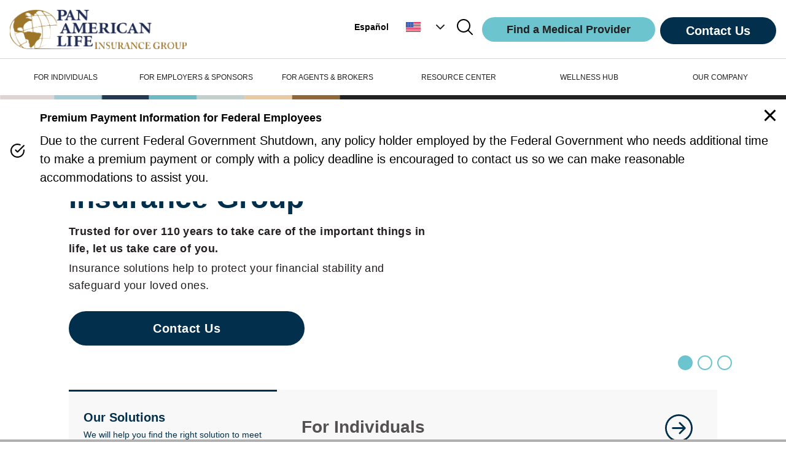

--- FILE ---
content_type: text/html; charset=utf-8
request_url: https://palig.com/en/us
body_size: 27542
content:
<!DOCTYPE html><html lang="en" dir="ltr"><head><meta charSet="utf-8"/><meta name="viewport" content="minimum-scale=1, initial-scale=1, width=device-width, shrink-to-fit=no"/><meta property="og:type" content="website"/><link rel="preload" href="/_next/static/media/palig-logo.40af1f18.png?fit=pad&amp;f=left&amp;w=301&amp;h=67" as="image" fetchpriority="high"/><link rel="preload" href="/favicon-16x16.png" as="image" fetchpriority="high"/><title>Home</title><meta property="og:title" content="Home"/><meta name="description" content="Pan-American Life Insurance Group a leading provider of life, accident and health across the Americas"/><meta property="og:description" content="Pan-American Life Insurance Group a leading provider of life, accident and health across the Americas"/><meta name="keywords" content="accident insurance in Latin America., life insurance in Latin America, health insurance in Latin America, insurance in Latin America, Latin America , Latin American insurance association digital insurance, LATAM Latin America Latin America, , Health Insurance Life Insurance LATAM, Health Insurance USA, New Orleans Health Insurance Marketplace, Louisiana Health Insurance, Health Insurance Quotes, Insurance Quotes Health Insurance, Accident Insurance Providers, Best Accident Insurance, Insurance accidents USA, Accident insurance rating, accident insurance information, accident insurance benefits, accident insurance plan, accident insurance company, life insurance plans life insurance, life insurance policy, whole life insurance best life insurance companies, life insurance companies"/><meta property="og:keywords" content="accident insurance in Latin America., life insurance in Latin America, health insurance in Latin America, insurance in Latin America, Latin America , Latin American insurance association digital insurance, LATAM Latin America Latin America, , Health Insurance Life Insurance LATAM, Health Insurance USA, New Orleans Health Insurance Marketplace, Louisiana Health Insurance, Health Insurance Quotes, Insurance Quotes Health Insurance, Accident Insurance Providers, Best Accident Insurance, Insurance accidents USA, Accident insurance rating, accident insurance information, accident insurance benefits, accident insurance plan, accident insurance company, life insurance plans life insurance, life insurance policy, whole life insurance best life insurance companies, life insurance companies"/><link rel="preload" href="https://images.ctfassets.net/em61esqt6ro0/64xlqViQMIKYRQxnGPR9lp/9da62c83974bee0345eb066afd761863/img_home_SeniorFriends.jpg?fit=thumb&amp;f=faces&amp;w=600&amp;h=600" as="image" fetchpriority="high"/><link rel="preload" href="https://images.ctfassets.net/em61esqt6ro0/64xlqViQMIKYRQxnGPR9lp/9da62c83974bee0345eb066afd761863/img_home_SeniorFriends.jpg?fit=fill&amp;f=center&amp;w=1440&amp;h=500" as="image" fetchpriority="high"/><link rel="preload" href="https://images.ctfassets.net/em61esqt6ro0/jgO8JGwZqww6g9Mdb6xEz/83f311f65e8854e3f29c78fcab35e3f9/img_home_cancerCouple.jpg?fit=thumb&amp;f=faces&amp;w=600&amp;h=600" as="image" fetchpriority="high"/><link rel="preload" href="https://images.ctfassets.net/em61esqt6ro0/jgO8JGwZqww6g9Mdb6xEz/83f311f65e8854e3f29c78fcab35e3f9/img_home_cancerCouple.jpg?fit=fill&amp;f=center&amp;w=1440&amp;h=500" as="image" fetchpriority="high"/><link rel="preload" href="https://images.ctfassets.net/em61esqt6ro0/2AgiUHCWBpI5FBnSg9TSAx/86a5749ad02af51fe4e458949a71fc30/25.png?fit=thumb&amp;f=faces&amp;w=600&amp;h=600" as="image" fetchpriority="high"/><link rel="preload" href="https://images.ctfassets.net/em61esqt6ro0/2AgiUHCWBpI5FBnSg9TSAx/86a5749ad02af51fe4e458949a71fc30/25.png?fit=fill&amp;f=center&amp;w=1440&amp;h=500" as="image" fetchpriority="high"/><link rel="preload" href="https://images.ctfassets.net/em61esqt6ro0/5o1qFr2501cx0w5ZbTOTro/58563834051028277f02a297ed00ae39/B-GettyImages-640126803.jpg?fit=fill&amp;f=faces&amp;w=1440&amp;h=500" as="image" fetchpriority="high"/><link rel="preload" href="https://images.ctfassets.net/em61esqt6ro0/5gs427AlgIxa7OuMtfF7qR/3b34f55b43ccc57f287a6224572f4037/193218267_fb-cover.jpg?fit=fill&amp;f=faces&amp;w=1440&amp;h=500" as="image" fetchpriority="high"/><meta name="next-head-count" content="19"/><meta charSet="utf-8"/><meta name="theme-color"/><link rel="icon" type="image/png" sizes="32x32" href="/favicon-32x32.png"/><link rel="icon" type="image/png" sizes="16x16" href="/favicon-16x16.png"/><link rel="manifest" href="/site.webmanifest"/><link rel="preconnect" href="https://fonts.gstatic.com" crossorigin /><link rel="preload" href="/_next/static/css/0b6330be32738a6e.css" as="style"/><link rel="stylesheet" href="/_next/static/css/0b6330be32738a6e.css" data-n-g=""/><noscript data-n-css=""></noscript><script defer="" nomodule="" src="/_next/static/chunks/polyfills-42372ed130431b0a.js"></script><script defer="" src="/_next/static/chunks/9879.074bb1a36c9adf3c.js"></script><script defer="" src="/_next/static/chunks/3108.4c919715290dcd80.js"></script><script defer="" src="/_next/static/chunks/7025.0fd2b50ce2431407.js"></script><script defer="" src="/_next/static/chunks/5360fe82-762f114446c234fa.js"></script><script defer="" src="/_next/static/chunks/6377-fa9ed781a7f62bd4.js"></script><script defer="" src="/_next/static/chunks/2003.9b23e29bcbd96dd6.js"></script><script defer="" src="/_next/static/chunks/4367.eb8ec36d79fbfb62.js"></script><script defer="" src="/_next/static/chunks/3893.d2432862a146422d.js"></script><script defer="" src="/_next/static/chunks/8431.a83e44467571f199.js"></script><script defer="" src="/_next/static/chunks/8777.3b042704f6b8f8a6.js"></script><script defer="" src="/_next/static/chunks/6608.3c8970b1d1b2b294.js"></script><script src="/_next/static/chunks/webpack-931d91f88c322a3c.js" defer=""></script><script src="/_next/static/chunks/framework-840cff9d6bb95703.js" defer=""></script><script src="/_next/static/chunks/main-1b59bc88622a6cf5.js" defer=""></script><script src="/_next/static/chunks/pages/_app-bb68356f00959f43.js" defer=""></script><script src="/_next/static/chunks/1310-e9c55aaa7a634727.js" defer=""></script><script src="/_next/static/chunks/pages/%5Bcountry%5D-a693d54200f3028d.js" defer=""></script><script src="/_next/static/Ht0Kl2tuvgwwKNq6ugo8y/_buildManifest.js" defer=""></script><script src="/_next/static/Ht0Kl2tuvgwwKNq6ugo8y/_ssgManifest.js" defer=""></script><style data-href="https://fonts.googleapis.com/css2?family=Red+Hat+Display:wght@300;400;500;600;700;800;900&display=swap">@font-face{font-family:'Red Hat Display';font-style:normal;font-weight:300;font-display:swap;src:url(https://fonts.gstatic.com/s/redhatdisplay/v21/8vIf7wUr0m80wwYf0QCXZzYzUoTK8RZQvRd-D1NYbjKWcks.woff) format('woff')}@font-face{font-family:'Red Hat Display';font-style:normal;font-weight:400;font-display:swap;src:url(https://fonts.gstatic.com/s/redhatdisplay/v21/8vIf7wUr0m80wwYf0QCXZzYzUoTK8RZQvRd-D1NYbmyWcks.woff) format('woff')}@font-face{font-family:'Red Hat Display';font-style:normal;font-weight:500;font-display:swap;src:url(https://fonts.gstatic.com/s/redhatdisplay/v21/8vIf7wUr0m80wwYf0QCXZzYzUoTK8RZQvRd-D1NYbl6Wcks.woff) format('woff')}@font-face{font-family:'Red Hat Display';font-style:normal;font-weight:600;font-display:swap;src:url(https://fonts.gstatic.com/s/redhatdisplay/v21/8vIf7wUr0m80wwYf0QCXZzYzUoTK8RZQvRd-D1NYbrKRcks.woff) format('woff')}@font-face{font-family:'Red Hat Display';font-style:normal;font-weight:700;font-display:swap;src:url(https://fonts.gstatic.com/s/redhatdisplay/v21/8vIf7wUr0m80wwYf0QCXZzYzUoTK8RZQvRd-D1NYbouRcks.woff) format('woff')}@font-face{font-family:'Red Hat Display';font-style:normal;font-weight:800;font-display:swap;src:url(https://fonts.gstatic.com/s/redhatdisplay/v21/8vIf7wUr0m80wwYf0QCXZzYzUoTK8RZQvRd-D1NYbuyRcks.woff) format('woff')}@font-face{font-family:'Red Hat Display';font-style:normal;font-weight:900;font-display:swap;src:url(https://fonts.gstatic.com/s/redhatdisplay/v21/8vIf7wUr0m80wwYf0QCXZzYzUoTK8RZQvRd-D1NYbsWRcks.woff) format('woff')}@font-face{font-family:'Red Hat Display';font-style:normal;font-weight:300;font-display:swap;src:url(https://fonts.gstatic.com/s/redhatdisplay/v21/8vIQ7wUr0m80wwYf0QCXZzYzUoTg8z6hR4jNCH5Z.woff2) format('woff2');unicode-range:U+0100-02BA,U+02BD-02C5,U+02C7-02CC,U+02CE-02D7,U+02DD-02FF,U+0304,U+0308,U+0329,U+1D00-1DBF,U+1E00-1E9F,U+1EF2-1EFF,U+2020,U+20A0-20AB,U+20AD-20C0,U+2113,U+2C60-2C7F,U+A720-A7FF}@font-face{font-family:'Red Hat Display';font-style:normal;font-weight:300;font-display:swap;src:url(https://fonts.gstatic.com/s/redhatdisplay/v21/8vIQ7wUr0m80wwYf0QCXZzYzUoTg_T6hR4jNCA.woff2) format('woff2');unicode-range:U+0000-00FF,U+0131,U+0152-0153,U+02BB-02BC,U+02C6,U+02DA,U+02DC,U+0304,U+0308,U+0329,U+2000-206F,U+20AC,U+2122,U+2191,U+2193,U+2212,U+2215,U+FEFF,U+FFFD}@font-face{font-family:'Red Hat Display';font-style:normal;font-weight:400;font-display:swap;src:url(https://fonts.gstatic.com/s/redhatdisplay/v21/8vIQ7wUr0m80wwYf0QCXZzYzUoTg8z6hR4jNCH5Z.woff2) format('woff2');unicode-range:U+0100-02BA,U+02BD-02C5,U+02C7-02CC,U+02CE-02D7,U+02DD-02FF,U+0304,U+0308,U+0329,U+1D00-1DBF,U+1E00-1E9F,U+1EF2-1EFF,U+2020,U+20A0-20AB,U+20AD-20C0,U+2113,U+2C60-2C7F,U+A720-A7FF}@font-face{font-family:'Red Hat Display';font-style:normal;font-weight:400;font-display:swap;src:url(https://fonts.gstatic.com/s/redhatdisplay/v21/8vIQ7wUr0m80wwYf0QCXZzYzUoTg_T6hR4jNCA.woff2) format('woff2');unicode-range:U+0000-00FF,U+0131,U+0152-0153,U+02BB-02BC,U+02C6,U+02DA,U+02DC,U+0304,U+0308,U+0329,U+2000-206F,U+20AC,U+2122,U+2191,U+2193,U+2212,U+2215,U+FEFF,U+FFFD}@font-face{font-family:'Red Hat Display';font-style:normal;font-weight:500;font-display:swap;src:url(https://fonts.gstatic.com/s/redhatdisplay/v21/8vIQ7wUr0m80wwYf0QCXZzYzUoTg8z6hR4jNCH5Z.woff2) format('woff2');unicode-range:U+0100-02BA,U+02BD-02C5,U+02C7-02CC,U+02CE-02D7,U+02DD-02FF,U+0304,U+0308,U+0329,U+1D00-1DBF,U+1E00-1E9F,U+1EF2-1EFF,U+2020,U+20A0-20AB,U+20AD-20C0,U+2113,U+2C60-2C7F,U+A720-A7FF}@font-face{font-family:'Red Hat Display';font-style:normal;font-weight:500;font-display:swap;src:url(https://fonts.gstatic.com/s/redhatdisplay/v21/8vIQ7wUr0m80wwYf0QCXZzYzUoTg_T6hR4jNCA.woff2) format('woff2');unicode-range:U+0000-00FF,U+0131,U+0152-0153,U+02BB-02BC,U+02C6,U+02DA,U+02DC,U+0304,U+0308,U+0329,U+2000-206F,U+20AC,U+2122,U+2191,U+2193,U+2212,U+2215,U+FEFF,U+FFFD}@font-face{font-family:'Red Hat Display';font-style:normal;font-weight:600;font-display:swap;src:url(https://fonts.gstatic.com/s/redhatdisplay/v21/8vIQ7wUr0m80wwYf0QCXZzYzUoTg8z6hR4jNCH5Z.woff2) format('woff2');unicode-range:U+0100-02BA,U+02BD-02C5,U+02C7-02CC,U+02CE-02D7,U+02DD-02FF,U+0304,U+0308,U+0329,U+1D00-1DBF,U+1E00-1E9F,U+1EF2-1EFF,U+2020,U+20A0-20AB,U+20AD-20C0,U+2113,U+2C60-2C7F,U+A720-A7FF}@font-face{font-family:'Red Hat Display';font-style:normal;font-weight:600;font-display:swap;src:url(https://fonts.gstatic.com/s/redhatdisplay/v21/8vIQ7wUr0m80wwYf0QCXZzYzUoTg_T6hR4jNCA.woff2) format('woff2');unicode-range:U+0000-00FF,U+0131,U+0152-0153,U+02BB-02BC,U+02C6,U+02DA,U+02DC,U+0304,U+0308,U+0329,U+2000-206F,U+20AC,U+2122,U+2191,U+2193,U+2212,U+2215,U+FEFF,U+FFFD}@font-face{font-family:'Red Hat Display';font-style:normal;font-weight:700;font-display:swap;src:url(https://fonts.gstatic.com/s/redhatdisplay/v21/8vIQ7wUr0m80wwYf0QCXZzYzUoTg8z6hR4jNCH5Z.woff2) format('woff2');unicode-range:U+0100-02BA,U+02BD-02C5,U+02C7-02CC,U+02CE-02D7,U+02DD-02FF,U+0304,U+0308,U+0329,U+1D00-1DBF,U+1E00-1E9F,U+1EF2-1EFF,U+2020,U+20A0-20AB,U+20AD-20C0,U+2113,U+2C60-2C7F,U+A720-A7FF}@font-face{font-family:'Red Hat Display';font-style:normal;font-weight:700;font-display:swap;src:url(https://fonts.gstatic.com/s/redhatdisplay/v21/8vIQ7wUr0m80wwYf0QCXZzYzUoTg_T6hR4jNCA.woff2) format('woff2');unicode-range:U+0000-00FF,U+0131,U+0152-0153,U+02BB-02BC,U+02C6,U+02DA,U+02DC,U+0304,U+0308,U+0329,U+2000-206F,U+20AC,U+2122,U+2191,U+2193,U+2212,U+2215,U+FEFF,U+FFFD}@font-face{font-family:'Red Hat Display';font-style:normal;font-weight:800;font-display:swap;src:url(https://fonts.gstatic.com/s/redhatdisplay/v21/8vIQ7wUr0m80wwYf0QCXZzYzUoTg8z6hR4jNCH5Z.woff2) format('woff2');unicode-range:U+0100-02BA,U+02BD-02C5,U+02C7-02CC,U+02CE-02D7,U+02DD-02FF,U+0304,U+0308,U+0329,U+1D00-1DBF,U+1E00-1E9F,U+1EF2-1EFF,U+2020,U+20A0-20AB,U+20AD-20C0,U+2113,U+2C60-2C7F,U+A720-A7FF}@font-face{font-family:'Red Hat Display';font-style:normal;font-weight:800;font-display:swap;src:url(https://fonts.gstatic.com/s/redhatdisplay/v21/8vIQ7wUr0m80wwYf0QCXZzYzUoTg_T6hR4jNCA.woff2) format('woff2');unicode-range:U+0000-00FF,U+0131,U+0152-0153,U+02BB-02BC,U+02C6,U+02DA,U+02DC,U+0304,U+0308,U+0329,U+2000-206F,U+20AC,U+2122,U+2191,U+2193,U+2212,U+2215,U+FEFF,U+FFFD}@font-face{font-family:'Red Hat Display';font-style:normal;font-weight:900;font-display:swap;src:url(https://fonts.gstatic.com/s/redhatdisplay/v21/8vIQ7wUr0m80wwYf0QCXZzYzUoTg8z6hR4jNCH5Z.woff2) format('woff2');unicode-range:U+0100-02BA,U+02BD-02C5,U+02C7-02CC,U+02CE-02D7,U+02DD-02FF,U+0304,U+0308,U+0329,U+1D00-1DBF,U+1E00-1E9F,U+1EF2-1EFF,U+2020,U+20A0-20AB,U+20AD-20C0,U+2113,U+2C60-2C7F,U+A720-A7FF}@font-face{font-family:'Red Hat Display';font-style:normal;font-weight:900;font-display:swap;src:url(https://fonts.gstatic.com/s/redhatdisplay/v21/8vIQ7wUr0m80wwYf0QCXZzYzUoTg_T6hR4jNCA.woff2) format('woff2');unicode-range:U+0000-00FF,U+0131,U+0152-0153,U+02BB-02BC,U+02C6,U+02DA,U+02DC,U+0304,U+0308,U+0329,U+2000-206F,U+20AC,U+2122,U+2191,U+2193,U+2212,U+2215,U+FEFF,U+FFFD}</style></head><body><noscript><iframe title="Google Tag Manager" src="https://www.googletagmanager.com/ns.html?id=GTM-57LBFDPP" height="0" width="0" style="display:none;visibility:hidden"></iframe></noscript><div id="__next"><div class="relative"><div class="max-w-[1800px] mx-auto"><div class="headerClasses, mdClasses, darkClasses"><div class="h-24 flex items-center px-4 py-4 md:items-start md:h-24  dark:bg-black border-solid border-b border-gray-300"><div class="relative h-16 w-80"><a href="/en/us"><img alt="Palig Logo" fetchpriority="high" decoding="async" data-nimg="fill" class="bg-white" style="position:absolute;height:100%;width:100%;left:0;top:0;right:0;bottom:0;object-fit:contain;object-position:left;color:transparent" src="/_next/static/media/palig-logo.40af1f18.png?fit=pad&amp;f=left&amp;w=301&amp;h=67"/></a></div><div class="flex flex-1 justify-end items-center"><span class="hidden md:flex"><div class="self-center mr-[28px] font-bold text-[14px]" tabindex="0" role="button">Español</div><div class="z-10 relative self-center"><div role="button" tabindex="0" aria-label="United States"><div class="flex basis-full items-center"><span class="mr-3"><svg xmlns="http://www.w3.org/2000/svg" viewBox="0 0 513 342" class="w-6 aria-hidden"><path fill="#FFF" d="M0 0h513v342H0z"></path><path d="M0 0h513v26.3H0zm0 52.6h513v26.3H0zm0 52.6h513v26.3H0zm0 52.6h513v26.3H0zm0 52.7h513v26.3H0zm0 52.6h513v26.3H0zm0 52.6h513V342H0z" fill="#D80027"></path><path fill="#2E52B2" d="M0 0h256.5v184.1H0z"></path><path d="m47.8 138.9-4-12.8-4.4 12.8H26.2l10.7 7.7-4 12.8 10.9-7.9 10.6 7.9-4.1-12.8 10.9-7.7zm56.3 0-4.1-12.8-4.2 12.8H82.6l10.7 7.7-4 12.8 10.7-7.9 10.8 7.9-4-12.8 10.7-7.7zm56.5 0-4.3-12.8-4 12.8h-13.5l11 7.7-4.2 12.8 10.7-7.9 11 7.9-4.2-12.8 10.7-7.7zm56.2 0-4-12.8-4.2 12.8h-13.3l10.8 7.7-4 12.8 10.7-7.9 10.8 7.9-4.3-12.8 11-7.7zM100 75.3l-4.2 12.8H82.6L93.3 96l-4 12.6 10.7-7.8 10.8 7.8-4-12.6 10.7-7.9h-13.4zm-56.2 0-4.4 12.8H26.2L36.9 96l-4 12.6 10.9-7.8 10.6 7.8L50.3 96l10.9-7.9H47.8zm112.5 0-4 12.8h-13.5l11 7.9-4.2 12.6 10.7-7.8 11 7.8-4.2-12.6 10.7-7.9h-13.2zm56.5 0-4.2 12.8h-13.3l10.8 7.9-4 12.6 10.7-7.8 10.8 7.8-4.3-12.6 11-7.9h-13.5zm-169-50.6-4.4 12.6H26.2l10.7 7.9-4 12.7L43.8 50l10.6 7.9-4.1-12.7 10.9-7.9H47.8zm56.2 0-4.2 12.6H82.6l10.7 7.9-4 12.7L100 50l10.8 7.9-4-12.7 10.7-7.9h-13.4zm56.3 0-4 12.6h-13.5l11 7.9-4.2 12.7 10.7-7.9 11 7.9-4.2-12.7 10.7-7.9h-13.2zm56.5 0-4.2 12.6h-13.3l10.8 7.9-4 12.7 10.7-7.9 10.8 7.9-4.3-12.7 11-7.9h-13.5z" fill="#FFF"></path></svg></span><span class="block sm:hidden 2xl:block">United States</span><span class="ml-2"><svg xmlns="http://www.w3.org/2000/svg" width="24" height="24" fill="none" aria-hidden="true"><path class="fill-paligBlack rotate-90 origin-center dark:fill-black" fill-rule="evenodd" d="M8.293 5.293a1 1 0 0 1 1.414 0l6 6a1 1 0 0 1 0 1.414l-6 6a1 1 0 0 1-1.414-1.414L13.586 12 8.293 6.707a1 1 0 0 1 0-1.414Z" clip-rule="evenodd"></path></svg></span></div></div><ul class="cursor-pointer hidden bg-white shadow-md z-10 absolute right-1 w-full min-w-[140px]"><li class="p-2 hover:bg-gray list-none"><div class="flex" role="button" tabindex="0"><span class="mr-3 mt-1"><svg xmlns="http://www.w3.org/2000/svg" viewBox="0 0 513 342" class="w-6 aria-hidden"><path fill="#FFF" d="M0 0h513v342H0z"></path><path d="M0 0h513v26.3H0zm0 52.6h513v26.3H0zm0 52.6h513v26.3H0zm0 52.6h513v26.3H0zm0 52.7h513v26.3H0zm0 52.6h513v26.3H0zm0 52.6h513V342H0z" fill="#D80027"></path><path fill="#2E52B2" d="M0 0h256.5v184.1H0z"></path><path d="m47.8 138.9-4-12.8-4.4 12.8H26.2l10.7 7.7-4 12.8 10.9-7.9 10.6 7.9-4.1-12.8 10.9-7.7zm56.3 0-4.1-12.8-4.2 12.8H82.6l10.7 7.7-4 12.8 10.7-7.9 10.8 7.9-4-12.8 10.7-7.7zm56.5 0-4.3-12.8-4 12.8h-13.5l11 7.7-4.2 12.8 10.7-7.9 11 7.9-4.2-12.8 10.7-7.7zm56.2 0-4-12.8-4.2 12.8h-13.3l10.8 7.7-4 12.8 10.7-7.9 10.8 7.9-4.3-12.8 11-7.7zM100 75.3l-4.2 12.8H82.6L93.3 96l-4 12.6 10.7-7.8 10.8 7.8-4-12.6 10.7-7.9h-13.4zm-56.2 0-4.4 12.8H26.2L36.9 96l-4 12.6 10.9-7.8 10.6 7.8L50.3 96l10.9-7.9H47.8zm112.5 0-4 12.8h-13.5l11 7.9-4.2 12.6 10.7-7.8 11 7.8-4.2-12.6 10.7-7.9h-13.2zm56.5 0-4.2 12.8h-13.3l10.8 7.9-4 12.6 10.7-7.8 10.8 7.8-4.3-12.6 11-7.9h-13.5zm-169-50.6-4.4 12.6H26.2l10.7 7.9-4 12.7L43.8 50l10.6 7.9-4.1-12.7 10.9-7.9H47.8zm56.2 0-4.2 12.6H82.6l10.7 7.9-4 12.7L100 50l10.8 7.9-4-12.7 10.7-7.9h-13.4zm56.3 0-4 12.6h-13.5l11 7.9-4.2 12.7 10.7-7.9 11 7.9-4.2-12.7 10.7-7.9h-13.2zm56.5 0-4.2 12.6h-13.3l10.8 7.9-4 12.7 10.7-7.9 10.8 7.9-4.3-12.7 11-7.9h-13.5z" fill="#FFF"></path></svg></span><span>United States</span></div></li><li class="p-2 hover:bg-gray list-none"><div class="flex" role="button" tabindex="0"><span class="mr-3 mt-1"><svg xmlns="http://www.w3.org/2000/svg" viewBox="0 0 513 342" class="w-6 aria-hidden"><path d="M0 0h513v342H0z"></path><path fill="#0072c6" d="M88.8 136.5c-2.2 12.9-3.4 26.2-3.4 39.8 0 13.6 1.2 27 3.4 39.8L256 228.3l167.2-12.1c2.2-12.9 3.4-26.2 3.4-39.8s-1.2-27-3.4-39.8"></path><path fill="#FFF" d="M423.2 219H88.8c15.8 69.8 84.7 122.3 167.2 122.3S407.4 288.8 423.2 219z"></path><path fill="#FFDA44" d="M365.9 136.5H146.1l44.9-21.1-23.9-43.5 48.8 9.4L222 32l34 36.2L290 32l6.1 49.3 48.8-9.4-23.9 43.5z"></path><g fill="#ce1126"><path d="M256.5 342 0 0v342z"></path><path d="M513 342V0L256 342z"></path></g></svg></span><span>Antigua &amp; Barbuda</span></div></li><li class="p-2 hover:bg-gray list-none"><div class="flex" role="button" tabindex="0"><span class="mr-3 mt-1"><svg xmlns="http://www.w3.org/2000/svg" viewBox="0 0 363 242" class="w-6 aria-hidden"><path fill="#338AF3" d="M0 0h363v242H0z"></path><path fill="#FFF" d="M57 96.9 14.7 78.2 57 59.6l18.6-42.2 18.6 42.2 42.3 18.6-42.3 18.7-18.6 42.2z"></path><path fill="#f30028" d="m75.6 40.6 11.5 26.1 26.1 11.5-26.1 11.5-11.5 26.1-11.5-26.1L38 78.2l26.1-11.5z"></path><path d="M0 152.2h363v15.7H0zm0 31.4h363v15.7H0z" fill="#FFDA44"></path></svg></span><span>Aruba</span></div></li><li class="p-2 hover:bg-gray list-none"><div class="flex" role="button" tabindex="0"><span class="mr-3 mt-1"><svg xmlns="http://www.w3.org/2000/svg" viewBox="0 0 513 342" class="w-6 aria-hidden"><path fill="#ffc726" d="M0 0h513v342H0z"></path><path d="M0 0h171v342H0zm342 0h171v342H342z" fill="#00267f"></path><path d="m325.74 101.02-31.97 12.4c-.68 1.35-5.79 7.54-8.18 53.06h-17.05v-60.42L256 78.68l-12.54 27v60.8H226.4c-2.39-45.53-7.8-52.48-8.47-53.84l-31.68-11.63c.15.31 15.4 31.34 15.4 78.01v12.54h41.81v71.07h25.08v-71.07h41.81v-12.54c0-24.13 4.17-44.02 7.68-56.46 3.82-13.57 7.7-21.49 7.74-21.57l-.03.03z"></path></svg></span><span>Barbados</span></div></li><li class="p-2 hover:bg-gray list-none"><div class="flex" role="button" tabindex="0"><span class="mr-3 mt-1"><svg xmlns="http://www.w3.org/2000/svg" viewBox="0 0 513 342" class="w-6 aria-hidden"><path fill="#0052B4" d="M0 0h513v342H0z"></path><circle fill="#6DA544" cx="384" cy="96.5" r="29.7"></circle><path fill="#D80027" d="M332.1 89H436v44.5H332.1z"></path><path fill="#496E2D" d="M435.9 170.7z"></path><path fill="#FFDA44" d="M332.1 200.3V230h15.6c9.4 9.2 22.2 14.8 36.3 14.8 14.1 0 27-5.7 36.3-14.8h15.6v-29.7H332.1z"></path><path fill="#338AF3" d="M332.1 126.1v44.5c0 39.8 51.9 51.9 51.9 51.9s51.9-12.2 51.9-51.9v-44.5H332.1z"></path><path d="M384 149.9c-13 0-13 11.9-26 11.9s-13-11.9-26-11.9v20.8c13 0 13 11.9 26 11.9s13-11.9 26-11.9 13 11.9 26 11.9 13-11.9 26-11.9v-20.8c-13 0-13 11.9-26 11.9s-13-11.9-26-11.9zm0-41.6c-13 0-13 11.9-26 11.9s-13-11.9-26-11.9v20.8c13 0 13 11.9 26 11.9s13-11.9 26-11.9 13 11.9 26 11.9 13-11.9 26-11.9v-20.8c-13 0-13 11.9-26 11.9s-13-11.9-26-11.9z" fill="#F3F3F3"></path><path fill="#FFF" d="M256 0v22.6l-46.1 30.7H256v64h-46.1L256 148v22.7h-22.6l-73.4-49v49H96v-49l-73.4 49H0V148l46.1-30.7H0v-64h46.1L0 22.6V0h22.6L96 48.9V0h64v48.9L233.4 0z"></path><g fill="#D80027"><path d="M144 0h-32v69.3H0v32h112v69.4h32v-69.4h112v-32H144z"></path><path d="M0 0v15.1l57.4 38.2H80zm256 0v15.1l-57.4 38.2H176z"></path><path d="M0 0v15.1l57.4 38.2H80zm256 0v15.1l-57.4 38.2H176zM0 170.7v-15.1l57.4-38.3H80zm256 0v-15.1l-57.4-38.3H176z"></path></g></svg></span><span>Cayman Islands</span></div></li><li class="p-2 hover:bg-gray list-none"><div class="flex" role="button" tabindex="0"><span class="mr-3 mt-1"><svg xmlns="http://www.w3.org/2000/svg" viewBox="0 0 513 342" class="w-6 aria-hidden"><path fill="#FFDA44" d="M0 0h513v342H0z"></path><path fill="#D80027" d="M0 256.5h513V342H0z"></path><path fill="#0052B4" d="M0 171h513v85.5H0z"></path></svg></span><span>Colombia</span></div></li><li class="p-2 hover:bg-gray list-none"><div class="flex" role="button" tabindex="0"><span class="mr-3 mt-1"><svg xmlns="http://www.w3.org/2000/svg" viewBox="0 0 513 342" class="w-6 aria-hidden"><path fill="#FFF" d="M0 0h513v342H0z"></path><path fill="#D80027" d="M0 114h513v114H0z"></path><path fill="#0052B4" d="M0 285h513v57H0zM0 0h513v57H0z"></path></svg></span><span>Costa Rica</span></div></li><li class="p-2 hover:bg-gray list-none"><div class="flex" role="button" tabindex="0"><span class="mr-3 mt-1"><svg xmlns="http://www.w3.org/2000/svg" viewBox="0 0 513 342" class="w-6 aria-hidden"><path fill="#002b7f" d="M0 0h513v342H0z"></path><path fill="#f9e814" d="M0 233.5h513v51H0z"></path><path d="m168.7 86.5 12.9 39.8h41.8l-33.8 24.5 12.9 39.7-33.8-24.5-33.8 24.5 12.9-39.7-33.8-24.5h41.8zm-83.3-54 7.8 23.9h25L97.9 71.1l7.8 23.8-20.3-14.7-20.3 14.7 7.8-23.8-20.3-14.7h25.1z" fill="#FFF"></path></svg></span><span>Curaçao</span></div></li><li class="p-2 hover:bg-gray list-none"><div class="flex" role="button" tabindex="0"><span class="mr-3 mt-1"><svg xmlns="http://www.w3.org/2000/svg" viewBox="0 0 513 342" class="w-6 aria-hidden"><path fill="#496E2D" d="M0 0h513v342H0z"></path><path d="M0 110.7v120h513v-120z"></path><path fill="#FFDA44" d="M0 110.7h513v40H0z"></path><path fill="#FFF" d="M0 190.7h513v40H0z"></path><path d="M196 0h120v342H196z"></path><path fill="#FFDA44" d="M196 0h40v342h-40z"></path><path fill="#FFF" d="M274.7 0h40v342h-40z"></path><circle fill="#D80027" cx="256" cy="170.7" r="123.1"></circle><path d="m256 58.6 4.6 14.2h15l-12.1 8.9 4.6 14.2-12.1-8.8-12.1 8.8 4.6-14.2-12.1-8.9h15zM190.1 80l12.2 8.8 12.1-8.8-4.6 14.3 12.1 8.8h-15l-4.6 14.2-4.7-14.2h-15l12.1-8.8zm-40.7 56h15l4.6-14.2 4.7 14.2h15l-12.2 8.8 4.7 14.3-12.2-8.8-12.1 8.8 4.6-14.3zm0 69.3 12.1-8.8-4.6-14.3L169 191l12.2-8.8-4.7 14.3 12.2 8.8h-15l-4.7 14.3-4.6-14.3zm40.7 56.1 4.6-14.3-12.1-8.8h15l4.7-14.3 4.6 14.3h15l-12.1 8.8 4.6 14.3-12.1-8.9zm65.9 21.4-4.6-14.3h-15l12.1-8.8-4.6-14.3 12.1 8.8 12.1-8.8-4.6 14.3 12.1 8.8h-15zm65.9-21.4-12.2-8.9-12.1 8.9 4.6-14.3-12.1-8.8h15l4.6-14.3 4.7 14.3h15l-12.1 8.8zm40.7-56.1h-15l-4.6 14.3-4.7-14.3h-15l12.2-8.8-4.7-14.3L343 191l12.1-8.8-4.6 14.3zm0-69.3-12.1 8.8 4.6 14.3-12.1-8.8-12.2 8.8 4.7-14.3-12.2-8.8h15l4.7-14.2 4.6 14.2zm-40.7-56-4.6 14.3 12.1 8.8h-15l-4.7 14.2-4.6-14.2h-15l12.1-8.8-4.6-14.3 12.1 8.8zM279.3 168.7c-11-21.1-14.5-25.1-14.5-25.1s.4-9.7.4-15.6c0-8.8-7.4-15.8-16.5-15.8-8.6 0-15.7 2.9-16.5 11-4.2.9-8.6 4.1-8.6 10.7 0 4.8 1 7.3 5.2 9.3 2.1-4.6 4.3-4.8 9.3-6.4.8.6 1.7 3 2.6 3.4l.3 1s-13.3 6.6-13.3 30.9c0 29.5 22 45.4 22 45.4l-1.8.3-1.9 7.1h22v-7.2l11 17.5c.3-.3 10.2-47.6.3-66.5z" fill="#496E2D"></path></svg></span><span>Dominica</span></div></li><li class="p-2 hover:bg-gray list-none"><div class="flex" role="button" tabindex="0"><span class="mr-3 mt-1"><svg xmlns="http://www.w3.org/2000/svg" viewBox="0 0 513 342" class="w-6 aria-hidden"><path fill="#FFDA44" d="M0 0h513v342H0z"></path><path fill="#0052B4" d="M0 170.7h513V256H0z"></path><path fill="#D80027" d="M0 256h513v85.3H0z"></path><circle fill="#FFDA44" cx="256" cy="171" r="60"></circle><path fill="#4C1F00" d="M369.2 79.9s-27.2-13.8-33.9-16c-6.7-2.2-49.1-13.2-49.1-7 0 10.3-13.5 12-15.5 12s-2-5.3-14.8-5.3-13.7 4.8-15.8 4.8c-2.2 0-14.5-1-14.5-11.5 0-5.2-42.9 4-49.1 7-6.1 3.1-33.9 16-33.9 16s45.8 2.7 53.9 6.2 43.8 16.5 43.8 16.5l-2.8 13.3h37.8l-3.8-13.3s35.1-12.7 43.8-16.5 53.9-6.2 53.9-6.2z"></path><path fill="#57BA17" d="M217.7 171.7c0 21.1 17.2 38.3 38.3 38.3 21.1 0 38.3-17.2 38.3-38.3v-11.5h-76.5v11.5z"></path><path fill="#338AF3" d="M256 110.5c-21.1 0-38.3 17.2-38.3 38.3v11.5h76.5v-11.5c.1-21.1-17.1-38.3-38.2-38.3z"></path></svg></span><span>Ecuador</span></div></li><li class="p-2 hover:bg-gray list-none"><div class="flex" role="button" tabindex="0"><span class="mr-3 mt-1"><svg xmlns="http://www.w3.org/2000/svg" viewBox="0 85.333 512 341.333" class="w-6 aria-hidden"><path fill="#FFF" d="M0 85.337h512v341.326H0z"></path><path d="M0 85.337h512v113.775H0zm0 227.551h512v113.775H0z" fill="#0052B4"></path><path fill="#FFDA44" d="M228.582 261.936 256 214.447l27.418 47.489z"></path><path fill="#6DA544" d="M291.616 277.616 256 295.425l-35.616-17.809v-23.744h71.232z"></path><path fill="#FFDA44" d="m289.579 216.485-12.592 12.592c5.37 5.372 8.693 12.791 8.693 20.988 0 16.392-13.289 29.68-29.68 29.68-16.392 0-29.68-13.289-29.68-29.68 0-8.195 3.322-15.616 8.693-20.988l-12.592-12.592c-8.594 8.594-13.91 20.466-13.91 33.579 0 26.228 21.261 47.489 47.489 47.489s47.489-21.261 47.489-47.489c0-13.114-5.316-24.987-13.91-33.579z"></path></svg></span><span>El Salvador</span></div></li><li class="p-2 hover:bg-gray list-none"><div class="flex" role="button" tabindex="0"><span class="mr-3 mt-1"><svg xmlns="http://www.w3.org/2000/svg" viewBox="0 0 513 342" class="w-6 aria-hidden"><path fill="#c60a0a" d="M0 0h513v342H0z"></path><path fill="#3E8446" d="m256.5 170.7-212 126.1V44.5z"></path><path d="m256.5 170.7 211 126.1h-423zm211-126.2-211 126.2-212-126.2z" fill="#FFDA44"></path><path fill="#3E8446" d="M467.5 44.5v252.3l-211-126.1z"></path><path d="m256.5 10.4 2.8 10.2H270l-8.6 6.3 3.3 10.2-8.2-6.3-9.2 6.3 3.3-10.2-8.6-6.3h10.7zm-86.4 0 3.3 10.2h10.7l-8.6 6.3 3.3 10.2-8.7-6.3-8.7 6.3 3.3-10.2-8.6-6.3h10.7zm171.8 0 3.3 10.2H356l-8.7 6.3 3.3 10.2-8.7-6.3-8.7 6.3 3.3-10.2-8.6-6.3h10.7zm-85.4 293.8 2.8 10.2H270l-8.6 6.3 3.3 10.2-8.2-6.3-9.2 6.3 3.3-10.2-8.6-6.3h10.7zm-86.4 0 3.3 10.2h10.7l-8.6 6.3 3.3 10.2-8.7-6.3-8.7 6.3 3.3-10.2-8.6-6.3h10.7zm171.8 0 3.3 10.2H356l-8.7 6.3 3.3 10.2-8.7-6.3-8.7 6.3 3.3-10.2-8.6-6.3h10.7z" fill="#FFDA44"></path><circle fill="#c60a0a" cx="244.5" cy="170.7" r="76.2"></circle><path fill="#FFDA44" d="m244.5 110.1 13.6 41.8h44l-35.6 25.8 13.6 41.8-35.6-25.8-35.5 25.8 13.6-41.8-35.6-25.8h44zm-136.8 57.7c4.4 6.9 2.3 16.1-4.6 20.5s-16.1 2.3-20.5-4.6c-7.9-12.5-3.3-33-3.3-33s20.4 4.6 28.4 17.1z"></path><circle fill="#A2001D" cx="99.1" cy="182.1" r="7.4"></circle></svg></span><span>Grenada</span></div></li><li class="p-2 hover:bg-gray list-none"><div class="flex" role="button" tabindex="0"><span class="mr-3 mt-1"><svg xmlns="http://www.w3.org/2000/svg" viewBox="0 0 513 342" class="w-6 aria-hidden"><path fill="#FFF" d="M0 0h513v342H0z"></path><path d="M0 0h171v342H0zm342 0h171v342H342z" fill="#338AF3"></path><circle fill="#DCC26D" cx="256" cy="155.8" r="25.5"></circle><path fill="#628A40" d="M194.2 155.9c0 22.1 11.8 42.5 30.8 53.5 5.9 3.4 13.5 1.4 16.9-4.5 3.4-5.9 1.4-13.5-4.5-16.9-11.5-6.6-18.5-18.9-18.5-32.1 0-6.8-5.5-12.4-12.4-12.4s-12.3 5.5-12.3 12.4zm95.1 52.1c17.8-11.4 28.6-31 28.5-52.1 0-6.8-5.5-12.4-12.4-12.4-6.8 0-12.4 5.5-12.4 12.4 0 12.7-6.5 24.5-17.1 31.3-5.8 3.6-7.7 11.2-4.1 17 3.6 5.8 11.2 7.7 17 4.1.2-.1.3-.2.5-.3z"></path></svg></span><span>Guatemala</span></div></li><li class="p-2 hover:bg-gray list-none"><div class="flex" role="button" tabindex="0"><span class="mr-3 mt-1"><svg xmlns="http://www.w3.org/2000/svg" viewBox="0 0 513 342" class="w-6 aria-hidden"><path fill="#FFF" d="M0 0h513v342H0z"></path><path d="M0 0h513v114H0zm0 228h513v114H0zm203.5-110.1 6.7 16.6 17.6 1-14 10.9 4.7 17.7-15-9.9-15 9.9 4.7-17.7-14-10.9 17.6-1zm105 0 6.7 16.6 17.6 1-14 10.9 4.7 17.7-15-9.9-15 9.9 4.7-17.7-14-10.9 17.6-1zM256 147.6l6.7 16.6 17.6 1-14 10.9 4.7 17.7-15-9.9-15 9.9 4.7-17.7-14-10.9 17.6-1zm-52.5 29.7 6.7 16.6 17.6 1-14 10.9 4.7 17.6-15-9.9-15 9.9 4.7-17.6-14-10.9 17.6-1zm105 0 6.7 16.6 17.6 1-14 10.9 4.7 17.6-15-9.9-15 9.9 4.7-17.6-14-10.9 17.6-1z" fill="#338AF3"></path></svg></span><span>Honduras</span></div></li><li class="p-2 hover:bg-gray list-none"><div class="flex" role="button" tabindex="0"><span class="mr-3 mt-1"><svg xmlns="http://www.w3.org/2000/svg" viewBox="0 0 513 342" class="w-6 aria-hidden"><path fill="#dc2339" d="M342 0H0v341.3h513V0z"></path><path fill="#11865d" d="M0 0h171v342H0z"></path><path fill="#FFF" d="M171 0h171v342H171z"></path><path fill="#8C9157" d="M195.8 171.2c0 21.6 11.5 41.7 30.3 52.5 5.8 3.4 13.2 1.4 16.6-4.4 3.4-5.8 1.4-13.2-4.4-16.6-11.3-6.5-18.2-18.5-18.2-31.5 0-6.7-5.4-12.1-12.1-12.1-6.7 0-12.2 5.4-12.2 12.1zm93.4 51.1c17.5-11.1 28-30.4 28-51.1 0-6.7-5.4-12.1-12.1-12.1s-12.1 5.4-12.1 12.1c0 12.4-6.3 24-16.8 30.7-5.7 3.5-7.5 10.9-4.1 16.7s10.9 7.5 16.7 4.1c0-.2.2-.3.4-.4z"></path><ellipse fill="#C59262" cx="256.5" cy="159.1" rx="24.3" ry="36.4"></ellipse></svg></span><span>Mexico</span></div></li><li class="p-2 hover:bg-gray list-none"><div class="flex" role="button" tabindex="0"><span class="mr-3 mt-1"><svg xmlns="http://www.w3.org/2000/svg" viewBox="0 85.333 512 341.333" class="w-6 aria-hidden"><path fill="#FFF" d="M0 85.337h512v341.326H0z"></path><path fill="#0052B4" d="M256 256v170.663H0V256h256z"></path><path fill="#D80027" d="M512 85.337V256H256V85.337h256z"></path><path fill="#0052B4" d="m128 123.034 11.824 36.389h38.263l-30.955 22.491 11.823 36.389L128 195.813l-30.955 22.49 11.823-36.389-30.955-22.491h38.263z"></path><path fill="#D80027" d="m384 293.697 11.824 36.389h38.263l-30.955 22.491 11.823 36.389L384 366.476l-30.955 22.49 11.823-36.389-30.955-22.491h38.263z"></path></svg></span><span>Panama</span></div></li><li class="p-2 hover:bg-gray list-none"><div class="flex" role="button" tabindex="0"><span class="mr-3 mt-1"><svg xmlns="http://www.w3.org/2000/svg" viewBox="0 0 513 342" class="w-6 aria-hidden"><path fill="#D80027" d="M0 0h513v342H0z"></path><path fill="#6DA544" d="M512 0H0v342"></path><path fill="#FFDA44" d="M307.7 0 0 194.5V342h206.9L513 148.5V0z"></path><path d="M513 0H385.2L0 249.4V341l126.2 1L513 91.6z"></path><path d="m141.1 187 31.2 24 32.3-22.2-13.1 37 31.1 23.9-39.2-1.1-13.2 37-11.1-37.6-39.2-1.1 32.3-22.2zM310.6 70.8l31.2 23.9 32.3-22.2-13.1 37 31.1 23.9-39.2-1.1-13.2 37-11.1-37.6-39.2-1.1 32.4-22.2z" fill="#FFF"></path></svg></span><span>Saint Kitts &amp; Nevis</span></div></li><li class="p-2 hover:bg-gray list-none"><div class="flex" role="button" tabindex="0"><span class="mr-3 mt-1"><svg xmlns="http://www.w3.org/2000/svg" viewBox="0 0 513 342" class="w-6 aria-hidden"><path fill="#55B2FF" d="M0 0h513v342H0z"></path><path fill="#F3F3F3" d="M148.5 298.1h216l-108-254.2z"></path><path fill="#333" d="m186 272.7 70.5-160.3L327 272.7z"></path><path fill="#FFDA44" d="M148.5 298.1h216l-108-101.7z"></path></svg></span><span>Saint Lucia</span></div></li><li class="p-2 hover:bg-gray list-none"><div class="flex" role="button" tabindex="0"><span class="mr-3 mt-1"><svg xmlns="http://www.w3.org/2000/svg" viewBox="0 85.333 512 341.333" class="w-6 aria-hidden"><path fill="#FFDA44" d="M0 85.331h512v341.337H0z"></path><path fill="#338AF3" d="M0 85.331h170.663v341.337H0z"></path><path d="M341.337 85.331H512v341.337H341.337zM214.261 283.82l-33.393-50.086 33.392-50.087 33.392 50.087zm83.478 0-33.391-50.086 33.391-50.087 33.393 50.087zM256 350.603l-33.391-50.087L256 250.429l33.391 50.087z" fill="#6DA544"></path></svg></span><span>Saint Vincent &amp; the Grenadines</span></div></li><li class="p-2 hover:bg-gray list-none"><div class="flex" role="button" tabindex="0"><span class="mr-3 mt-1"><svg xmlns="http://www.w3.org/2000/svg" viewBox="0 85.333 512 341.333" class="w-6 aria-hidden"><path fill="#0052B4" d="M0 85.337h512v341.326H0z"></path><path fill="#D80027" d="M512 85.331v166.69L0 256.173V85.331z"></path><path fill="#FFF" d="M256 256.006 0 426.668V85.331z"></path><g fill="#FFDA44"><path d="M59.621 256a59.546 59.546 0 0 0-.193 4.57c0 32.821 26.607 59.429 59.429 59.429s59.429-26.607 59.429-59.429c0-1.539-.078-3.061-.193-4.57H59.621z"></path><circle cx="118.862" cy="210.287" r="18.286"></circle></g><path fill="#D80027" d="M77.715 205.714v59.429c0 31.494 41.144 41.143 41.144 41.143s41.144-9.649 41.144-41.143v-59.429H77.715z"></path><path fill="#338AF3" d="M118.877 287.148c-7.632-2.746-22.876-9.767-22.876-22.006v-41.144h45.715v41.144c-.001 12.28-15.244 19.283-22.839 22.006z"></path><path fill="#F3F3F3" d="M128.001 246.856v-9.142l-9.144-4.571-9.142 4.571v9.142l-4.571 4.573v18.285h27.428v-18.285z"></path></svg></span><span>Sint Maarten</span></div></li><li class="p-2 hover:bg-gray list-none"><div class="flex" role="button" tabindex="0"><span class="mr-3 mt-1"><svg xmlns="http://www.w3.org/2000/svg" viewBox="0 85.333 512 341.333" class="w-6 aria-hidden"><path fill="#D80027" d="M0 85.337h512v341.326H0z"></path><path fill="#FFF" d="m6.066 85.337 207.961 212.636 131.584 128.69h160.323L297.973 214.027 166.389 85.337z"></path><path d="M43.364 85.337 384.69 426.663h83.946L127.31 85.337z"></path></svg></span><span>Trinidad &amp; Tobago</span></div></li><li class="p-2 hover:bg-gray list-none"><div class="flex" role="button" tabindex="0"><span class="mr-3 mt-1"><img alt="International" fetchpriority="high" width="20" height="20" decoding="async" data-nimg="1" style="color:transparent;margin-left:3px" src="/favicon-16x16.png"/></span><span>Pan-American Private Client</span></div></li></ul></div><div class="flex"><style>
          .google-programmable-search {
            margin-right: 5px;
            width: 100%;
          }
          .google-programmable-search .gsc-search-button {
            display: none;
          }
          .google-programmable-search .gsc-search-box {
            margin: 0;
            --tw-border-opacity: 1;
            border-color: rgb(147 149 152 / var(--tw-border-opacity));
            border-style: solid;
            border-width: 1px;
            border-radius: 0.375rem;
          }
          .google-programmable-search table.gsc-search-box {
            border-width: 0;
          }
          .google-programmable-search .gsc-input-box {
            border-width: 0;
          }
          .google-programmable-search .gsc-control-cse {
            padding: 0;
          }
          .google-programmable-search .gsc-input {
            padding: 0;
          }
        </style><svg xmlns="http://www.w3.org/2000/svg" width="32" height="32" class="mx-3 cursor-pointer self-center" fill="none" viewBox="0 0 24 24" stroke-width="1.5" stroke="currentColor" aria-label="Search"><path stroke-linecap="round" stroke-linejoin="round" d="M21 21l-5.197-5.197m0 0A7.5 7.5 0 105.196 5.196a7.5 7.5 0 0010.607 10.607z"></path></svg><div class="hidden  google-programmable-search"><div class="gcse-search"></div></div></div><div class="pt-3"><a type="button" class="bg-paligAqua hover:bg-accessibilityBlue focus:outline-accessibilityBlue focus:outline-4 text-paligBlack fill-paligBlack text-xs lg:text-lg antialiased font-sans font-bold text-center text-base rounded-full focus:outline-4 outline-offset-2 h-auto px-10 py-1.5 self-center h-10 flex items-center mr-2 font-sans " aria-label="Find a Medical Provider" href="/en/us/find-a-medical-provider">Find a Medical Provider</a></div><div class="pt-3"><a type="button" class="bg-paligBlue text-white border-2 border-paligBlue hover:border-paligBlue-light hover:text-paligBlue-light hover:bg-transparent
            focus:bg-transparent focus:outline-accessibilityBlue focus:border-paligBlue-light focus:text-paligBlue-light dark:focus:bg-gray-200 dark:focus:outline-lime
            dark:text-paligBlue dark:border-0 dark:bg-white dark:hover:bg-gray-200 dark:hover:bg-gray-100 text-xl
            flex items-center justify-center antialiased font-sans font-bold text-center text-base rounded-full focus:outline-4 outline-offset-2 h-auto px-10 py-1.5 self-center h-10 flex items-center font-sans " aria-label="Contact Us" href="/en/us/contact-us">Contact Us</a></div></span><div class="flex md:hidden"><div><button aria-label="menu" id="headlessui-menu-button-:Rd4q6:" type="button" aria-haspopup="menu" aria-expanded="false" data-headlessui-state=""><svg xmlns="http://www.w3.org/2000/svg" width="32" height="32" class="cursor-pointer" fill="none" viewBox="0 0 24 24" stroke-width="1.5" stroke="currentColor"><path stroke-linecap="round" stroke-linejoin="round" d="M3.75 6.75h16.5M3.75 12h16.5m-16.5 5.25h16.5"></path></svg></button></div></div></div></div><div class="bg-[url(&#x27;./../public/images/color-border-mobile.png&#x27;)] md:bg-[url(&#x27;./../public/images/color-border.png&#x27;)] bg-[length:100%_8px] bg-bottom bg-no-repeat text-xs hidden md:block"><div class="flex items-center"><div class="flex-1 items-center py-[24px]"><div class="leading-none text-m mb-[4px] text-center w-fit m-auto text-paligBlack hover:text-paligBronze-dark"><a class="cursor-pointer" aria-label="FOR INDIVIDUALS" href="/en/us/individuals-and-families">FOR INDIVIDUALS</a></div><div class="w-full h-[3px] bg-paligBronze-dark invisible"></div></div><div class="flex-1 items-center py-[24px]"><div class="leading-none text-m mb-[4px] text-center w-fit m-auto text-paligBlack hover:text-paligBronze-dark"><a class="cursor-pointer" aria-label="FOR EMPLOYERS &amp; SPONSORS" href="/en/us/employers-and-sponsors">FOR EMPLOYERS &amp; SPONSORS</a></div><div class="w-full h-[3px] bg-paligBronze-dark invisible"></div></div><div class="flex-1 items-center py-[24px]"><div class="leading-none text-m mb-[4px] text-center w-fit m-auto text-paligBlack hover:text-paligBronze-dark"><a class="cursor-pointer" aria-label="FOR AGENTS &amp; BROKERS" href="/en/us/agents-brokers">FOR AGENTS &amp; BROKERS</a></div><div class="w-full h-[3px] bg-paligBronze-dark invisible"></div></div><div class="flex-1 items-center py-[24px]"><div class="leading-none text-m mb-[4px] text-center w-fit m-auto text-paligBlack hover:text-paligBronze-dark"><a class="cursor-pointer" aria-label="RESOURCE CENTER" href="/en/us/resource-center">RESOURCE CENTER</a></div><div class="w-full h-[3px] bg-paligBronze-dark invisible"></div></div><div class="flex-1 items-center py-[24px]"><div class="leading-none text-m mb-[4px] text-center w-fit m-auto text-paligBlack hover:text-paligBronze-dark"><a class="cursor-pointer" aria-label="WELLNESS HUB" href="/en/us/wellness-hub">WELLNESS HUB</a></div><div class="w-full h-[3px] bg-paligBronze-dark invisible"></div></div><div class="flex-1 items-center py-[24px]"><div class="leading-none text-m mb-[4px] text-center w-fit m-auto text-paligBlack hover:text-paligBronze-dark"><a class="cursor-pointer" aria-label="OUR COMPANY" href="/en/us/our-company">OUR COMPANY</a></div><div class="w-full h-[3px] bg-paligBronze-dark invisible"></div></div></div></div></div></div><div class="max-w-[1800px] mx-auto"><div class="font-sans"><div><div class=""><div class="h-[350px] md:h-472 relative"><div class="duration-600 ease-in-out transition-all absolute inset-0 visible"><div class="flex flex-1 h-[350px] md:h-472 bg-cover antialiased relative h-[350px] relative"><div class="h-[472px] w-full md:hidden"><img alt="Retired friends posing for a picture" fetchpriority="high" decoding="async" data-nimg="fill" class="object-cover" style="position:absolute;height:100%;width:100%;left:0;top:0;right:0;bottom:0;color:transparent" src="https://images.ctfassets.net/em61esqt6ro0/64xlqViQMIKYRQxnGPR9lp/9da62c83974bee0345eb066afd761863/img_home_SeniorFriends.jpg?fit=thumb&amp;f=faces&amp;w=600&amp;h=600"/></div><div class="h-[472px] w-full mobile:hidden"><img alt="Retired friends posing for a picture" fetchpriority="high" decoding="async" data-nimg="fill" class="object-cover" style="position:absolute;height:100%;width:100%;left:0;top:0;right:0;bottom:0;color:transparent" src="https://images.ctfassets.net/em61esqt6ro0/64xlqViQMIKYRQxnGPR9lp/9da62c83974bee0345eb066afd761863/img_home_SeniorFriends.jpg?fit=fill&amp;f=center&amp;w=1440&amp;h=500"/></div><div style="position:absolute;bottom:0;right:0;color:white;background-color:rgba(0, 0, 0, 0.5);padding:5px;font-size:12px">Adobe Stock</div><div class="absolute bottom-0 w-full md:w-auto"><div class="w-98 bg-white bg-opacity-70 rounded-3xl sans justify-center items-center m-auto m-0 mt-auto mb-12 md:mb-10 md:w-656 md:ml-20 md:mt-auto md:mb-10"><div class="p-4 md:p-8"><h1 class="sans font-bold text-3xl text-paligBlue tracking-normal md:text-5xl">Pan‑American Life Insurance Group</h1><p class="text-paligBlack-lighter md:text-paligBlack text-lg tracking-wide text-xs md:text-lg leading-4 md:leading-7 font-bold mt-1 md:mt-4 mb-1 ">Trusted for over 110 years to take care of the important things in life, let us take care of you.</p><p class="text-paligBlack-lighter md:text-paligBlack text-lg tracking-wide text-xs md:text-lg leading-4 md:leading-7 font-normal mb-4">Insurance solutions help to protect your financial stability and safeguard your loved ones.</p><div class="pt-3"><a type="button" class="bg-paligBlue text-white border-2 border-paligBlue hover:border-paligBlue-light hover:text-paligBlue-light hover:bg-transparent
            focus:bg-transparent focus:outline-accessibilityBlue focus:border-paligBlue-light focus:text-paligBlue-light dark:focus:bg-gray-200 dark:focus:outline-lime
            dark:text-paligBlue dark:border-0 dark:bg-white dark:hover:bg-gray-200 dark:hover:bg-gray-100 text-xl
            flex items-center justify-center antialiased font-sans font-bold text-center text-base rounded-full focus:outline-4 outline-offset-2 h-auto py-3 tracking-wide w-full text-base md:w-96 cursor-pointer md:text-xl font-sans " aria-label="goes to page Contact Us" href="/en/us/contact-us">Contact Us</a></div></div></div></div></div></div><div class="duration-600 ease-in-out transition-all absolute inset-0 opacity-0 invisible"><div class="flex flex-1 h-[350px] md:h-472 bg-cover antialiased relative h-[350px] relative"><div class="h-[472px] w-full md:hidden"><img alt="Woman with cancer " fetchpriority="high" decoding="async" data-nimg="fill" class="object-cover" style="position:absolute;height:100%;width:100%;left:0;top:0;right:0;bottom:0;color:transparent" src="https://images.ctfassets.net/em61esqt6ro0/jgO8JGwZqww6g9Mdb6xEz/83f311f65e8854e3f29c78fcab35e3f9/img_home_cancerCouple.jpg?fit=thumb&amp;f=faces&amp;w=600&amp;h=600"/></div><div class="h-[472px] w-full mobile:hidden"><img alt="Woman with cancer " fetchpriority="high" decoding="async" data-nimg="fill" class="object-cover" style="position:absolute;height:100%;width:100%;left:0;top:0;right:0;bottom:0;color:transparent" src="https://images.ctfassets.net/em61esqt6ro0/jgO8JGwZqww6g9Mdb6xEz/83f311f65e8854e3f29c78fcab35e3f9/img_home_cancerCouple.jpg?fit=fill&amp;f=center&amp;w=1440&amp;h=500"/></div><div style="position:absolute;bottom:0;right:0;color:white;background-color:rgba(0, 0, 0, 0.5);padding:5px;font-size:12px">Adobe Stock</div><div class="absolute bottom-0 w-full md:w-auto"><div class="w-98 bg-white bg-opacity-70 rounded-3xl sans justify-center items-center m-auto m-0 mt-auto mb-12 md:mb-10 md:w-656 md:ml-20 md:mt-auto md:mb-10"><div class="p-4 md:p-8"><h1 class="sans font-bold text-3xl text-paligBlue tracking-normal md:text-5xl">Pan‑American Life Insurance Group</h1><p class="text-paligBlack-lighter md:text-paligBlack text-lg tracking-wide text-xs md:text-lg leading-4 md:leading-7 font-bold mt-1 md:mt-4 mb-1 ">Trusted for over 110 years to take care of the important things in life, let us take care of you.</p><p class="text-paligBlack-lighter md:text-paligBlack text-lg tracking-wide text-xs md:text-lg leading-4 md:leading-7 font-normal mb-4">Insurance solutions help to protect your financial stability and safeguard your loved ones.</p><div class="pt-3"><a type="button" class="bg-paligBlue text-white border-2 border-paligBlue hover:border-paligBlue-light hover:text-paligBlue-light hover:bg-transparent
            focus:bg-transparent focus:outline-accessibilityBlue focus:border-paligBlue-light focus:text-paligBlue-light dark:focus:bg-gray-200 dark:focus:outline-lime
            dark:text-paligBlue dark:border-0 dark:bg-white dark:hover:bg-gray-200 dark:hover:bg-gray-100 text-xl
            flex items-center justify-center antialiased font-sans font-bold text-center text-base rounded-full focus:outline-4 outline-offset-2 h-auto py-3 tracking-wide w-full text-base md:w-96 cursor-pointer md:text-xl font-sans " aria-label="goes to page Contact Us" href="/en/us/contact-us">Contact Us</a></div></div></div></div></div></div><div class="duration-600 ease-in-out transition-all absolute inset-0 opacity-0 invisible"><div class="flex flex-1 h-[350px] md:h-472 bg-cover antialiased relative h-[350px] relative"><div class="h-[472px] w-full md:hidden"><img alt="Client contacting sales representative " fetchpriority="high" decoding="async" data-nimg="fill" class="object-cover" style="position:absolute;height:100%;width:100%;left:0;top:0;right:0;bottom:0;color:transparent" src="https://images.ctfassets.net/em61esqt6ro0/2AgiUHCWBpI5FBnSg9TSAx/86a5749ad02af51fe4e458949a71fc30/25.png?fit=thumb&amp;f=faces&amp;w=600&amp;h=600"/></div><div class="h-[472px] w-full mobile:hidden"><img alt="Client contacting sales representative " fetchpriority="high" decoding="async" data-nimg="fill" class="object-cover" style="position:absolute;height:100%;width:100%;left:0;top:0;right:0;bottom:0;color:transparent" src="https://images.ctfassets.net/em61esqt6ro0/2AgiUHCWBpI5FBnSg9TSAx/86a5749ad02af51fe4e458949a71fc30/25.png?fit=fill&amp;f=center&amp;w=1440&amp;h=500"/></div><div style="position:absolute;bottom:0;right:0;color:white;background-color:rgba(0, 0, 0, 0.5);padding:5px;font-size:12px">PALIG</div><div class="absolute bottom-0 w-full md:w-auto"><div class="w-98 bg-white bg-opacity-70 rounded-3xl sans justify-center items-center m-auto m-0 mt-auto mb-12 md:mb-10 md:w-656 md:ml-20 md:mt-auto md:mb-10"><div class="p-4 md:p-8"><h1 class="sans font-bold text-3xl text-paligBlue tracking-normal md:text-5xl">Pan‑American Life Insurance Group</h1><p class="text-paligBlack-lighter md:text-paligBlack text-lg tracking-wide text-xs md:text-lg leading-4 md:leading-7 font-bold mt-1 md:mt-4 mb-1 ">Trusted for over 100 years to take care of the important things in life, let us take care of you</p><p class="text-paligBlack-lighter md:text-paligBlack text-lg tracking-wide text-xs md:text-lg leading-4 md:leading-7 font-normal mb-4">Insurance solutions help to protect your financial stability and safeguard your loved ones.</p><div class="pt-3"><a type="button" class="bg-paligBlue text-white border-2 border-paligBlue hover:border-paligBlue-light hover:text-paligBlue-light hover:bg-transparent
            focus:bg-transparent focus:outline-accessibilityBlue focus:border-paligBlue-light focus:text-paligBlue-light dark:focus:bg-gray-200 dark:focus:outline-lime
            dark:text-paligBlue dark:border-0 dark:bg-white dark:hover:bg-gray-200 dark:hover:bg-gray-100 text-xl
            flex items-center justify-center antialiased font-sans font-bold text-center text-base rounded-full focus:outline-4 outline-offset-2 h-auto py-3 tracking-wide w-full text-base md:w-96 cursor-pointer md:text-xl font-sans " aria-label="goes to page Contact Us" href="/en/us/contact-us">Contact Us</a></div></div></div></div></div></div><div class="absolute text-center bottom-2 md:bottom-8 justify-center left-0 right-0 md:left-auto md:right-20 md:flex"><button type="button" tabindex="0" class="w-6 h-6 rounded-full mr-2 border-2 border-paligAqua hover:bg-opacity-80 bg-white !bg-paligAqua" aria-current="true" aria-label="Slide 0" data-carousel-slide-to="0"></button><button type="button" tabindex="0" class="w-6 h-6 rounded-full mr-2 border-2 border-paligAqua hover:bg-opacity-80 bg-white " aria-current="false" aria-label="Slide 1" data-carousel-slide-to="1"></button><button type="button" tabindex="0" class="w-6 h-6 rounded-full mr-2 border-2 border-paligAqua hover:bg-opacity-80 bg-white " aria-current="false" aria-label="Slide 2" data-carousel-slide-to="2"></button></div></div></div><div class=""><div class="md:px-28 "><div class="md:hidden"><div class="my-4"><div class="w-[70%] h-[3px] bg-paligBronze-dark mb-4"></div><div><div class="px-6 box-border"><h2 class="text-2xl font-bold leading-none"><div class="[&amp;&gt;div]:py-2 [&amp;_ul]:py-4 [&amp;_ol]:py-4 [&amp;_table]:w-full [&amp;_table]:text-left [&amp;_tr]:flex [&amp;_a]:text-blue-500 [&amp;_span]:!relative [&amp;_iframe]:h-[300px] [&amp;_img]:!w-auto [&amp;_img]:!h-auto [&amp;_img]:!min-w-[0] [&amp;_img]:!min-h-auto max-w-full sm:[&amp;_img]:!max-w-[90%] [&amp;_img]:!max-h-[90%] [&amp;_img]:!float-left"><div class="text-[20px]">Our Solutions</div></div></h2><h3 class="text-sm">We will help you find the right solution to meet your insurance needs</h3></div><div class="w-full px-6 py-2 box-border"><div class="flex flex-col items-stretch w-full"><div class="flex flex-col p-2 box-border md:hidden w-full border rounded-md border-gray border-opacity-20"><h3 class="font-bold text-paligBlack-dark mb-1">For Individuals</h3><div class="text-[12px] text-[#747474] whitespace-pre-wrap">Choosing an insurance company that fits you and your family’s needs can be challenging. Pan‑American Life Insurance Group offers over 100 years of experience to help to protect your financial stability and safeguard your loved ones.</div><a type="button" class="cursor-pointer flex focus:outline-accessibilityBlue focus:outline-4 outline-offset-2 " aria-label="goes to page Learn More" href="/en/us/individuals-and-families"><span class="text-paligBlue font-extralight hover:text-paligBlue-light mr-5 text-xl font-sans">Learn More</span><svg xmlns="http://www.w3.org/2000/svg" width="25" height="25" class="bi bi-arrow-right-circle" viewBox="0 0 16 16" aria-hidden="true"><path class="fill-paligBlue" fill-rule="evenodd" d="M1 8a7 7 0 1 0 14 0A7 7 0 0 0 1 8zm15 0A8 8 0 1 1 0 8a8 8 0 0 1 16 0zM4.5 7.5a.5.5 0 0 0 0 1h5.793l-2.147 2.146a.5.5 0 0 0 .708.708l3-3a.5.5 0 0 0 0-.708l-3-3a.5.5 0 1 0-.708.708L10.293 7.5H4.5z"></path></svg></a></div><div class="flex justify-between p-5 box-border mobile:hidden "><div><h3 class="text-[28px] font-bold text-paligBlack-light mb-1">For Individuals</h3><div class="text-[20px] tracking-wider text-paligBlack-light whitespace-pre-wrap">Choosing an insurance company that fits you and your family’s needs can be challenging. Pan‑American Life Insurance Group offers over 100 years of experience to help to protect your financial stability and safeguard your loved ones.</div></div><a type="button" class="cursor-pointer flex focus:outline-accessibilityBlue focus:outline-4 outline-offset-2 mt-2 md:mt-0" aria-label="goes to page Learn More" href="/en/us/individuals-and-families"><svg xmlns="http://www.w3.org/2000/svg" width="45" height="45" class="bi bi-arrow-right-circle" viewBox="0 0 16 16" aria-hidden="true"><path class="fill-paligBlue" fill-rule="evenodd" d="M1 8a7 7 0 1 0 14 0A7 7 0 0 0 1 8zm15 0A8 8 0 1 1 0 8a8 8 0 0 1 16 0zM4.5 7.5a.5.5 0 0 0 0 1h5.793l-2.147 2.146a.5.5 0 0 0 .708.708l3-3a.5.5 0 0 0 0-.708l-3-3a.5.5 0 1 0-.708.708L10.293 7.5H4.5z"></path></svg></a></div></div><div class="flex justify-center mt-2"><button type="button" tabindex="0" class="w-4 h-4 rounded-full mx-2 hover:bg-opacity-80 bg-gray !bg-paligBlack" aria-current="true" aria-label="Tab 0" data-carousel-slide-to="0"></button><button type="button" tabindex="0" class="w-4 h-4 rounded-full mx-2 hover:bg-opacity-80 bg-gray " aria-current="false" aria-label="Tab 1" data-carousel-slide-to="1"></button><button type="button" tabindex="0" class="w-4 h-4 rounded-full mx-2 hover:bg-opacity-80 bg-gray " aria-current="false" aria-label="Tab 2" data-carousel-slide-to="2"></button></div></div></div></div><div class="my-4"><div class="w-[70%] h-[3px] bg-paligBronze-dark mb-4"></div><div><div class="px-6 box-border"><h2 class="text-2xl font-bold leading-none"><div class="[&amp;&gt;div]:py-2 [&amp;_ul]:py-4 [&amp;_ol]:py-4 [&amp;_table]:w-full [&amp;_table]:text-left [&amp;_tr]:flex [&amp;_a]:text-blue-500 [&amp;_span]:!relative [&amp;_iframe]:h-[300px] [&amp;_img]:!w-auto [&amp;_img]:!h-auto [&amp;_img]:!min-w-[0] [&amp;_img]:!min-h-auto max-w-full sm:[&amp;_img]:!max-w-[90%] [&amp;_img]:!max-h-[90%] [&amp;_img]:!float-left"><div class="text-[20px]">Already Working With Us?</div></div></h2><h3 class="text-sm">Find your portal</h3></div><div class="w-full px-6 py-2 box-border"><div class="flex flex-col items-stretch w-full"></div><div class="flex justify-center mt-2"></div></div></div></div></div><div class="flex flex-row justify-center items-start mobile:hidden w-full  m-auto "><div class="flex-[1]"><div class="cursor-pointer bg-gray-lighter" tabindex="0" role="button"><div class="w-full h-[3px] bg-paligBlue visible"></div><div class="p-6 box-border"><h2 class="font-bold leading-none text-4xl text-paligBlue"><div class="[&amp;&gt;div]:py-2 [&amp;_ul]:py-4 [&amp;_ol]:py-4 [&amp;_table]:w-full [&amp;_table]:text-left [&amp;_tr]:flex [&amp;_a]:text-blue-500 [&amp;_span]:!relative [&amp;_iframe]:h-[300px] [&amp;_img]:!w-auto [&amp;_img]:!h-auto [&amp;_img]:!min-w-[0] [&amp;_img]:!min-h-auto max-w-full sm:[&amp;_img]:!max-w-[90%] [&amp;_img]:!max-h-[90%] [&amp;_img]:!float-left"><div class="text-[20px]">Our Solutions</div></div></h2><h3 class="text-sm text-paligBlue">We will help you find the right solution to meet your insurance needs</h3></div></div><div class="cursor-pointer bg-transparent" tabindex="0" role="button"><div class="w-full h-[3px] bg-paligBlue invisible"></div><div class="p-6 box-border"><h2 class="font-bold leading-none text-4xl text-gray-dark"><div class="[&amp;&gt;div]:py-2 [&amp;_ul]:py-4 [&amp;_ol]:py-4 [&amp;_table]:w-full [&amp;_table]:text-left [&amp;_tr]:flex [&amp;_a]:text-blue-500 [&amp;_span]:!relative [&amp;_iframe]:h-[300px] [&amp;_img]:!w-auto [&amp;_img]:!h-auto [&amp;_img]:!min-w-[0] [&amp;_img]:!min-h-auto max-w-full sm:[&amp;_img]:!max-w-[90%] [&amp;_img]:!max-h-[90%] [&amp;_img]:!float-left"><div class="text-[20px]">Already Working With Us?</div></div></h2><h3 class="text-sm text-gray-dark">Find your portal</h3></div></div></div><div class="flex-[2] w-full p-5 box-border bg-gray-lighter self-stretch"><div class="flex flex-col p-2 box-border md:hidden w-full border rounded-md border-gray border-opacity-20"><h3 class="font-bold text-paligBlack-dark mb-1">For Individuals</h3><div class="text-[12px] text-[#747474] whitespace-pre-wrap">Choosing an insurance company that fits you and your family’s needs can be challenging. Pan‑American Life Insurance Group offers over 100 years of experience to help to protect your financial stability and safeguard your loved ones.</div><a type="button" class="cursor-pointer flex focus:outline-accessibilityBlue focus:outline-4 outline-offset-2 " aria-label="goes to page Learn More" href="/en/us/individuals-and-families"><span class="text-paligBlue font-extralight hover:text-paligBlue-light mr-5 text-xl font-sans">Learn More</span><svg xmlns="http://www.w3.org/2000/svg" width="25" height="25" class="bi bi-arrow-right-circle" viewBox="0 0 16 16" aria-hidden="true"><path class="fill-paligBlue" fill-rule="evenodd" d="M1 8a7 7 0 1 0 14 0A7 7 0 0 0 1 8zm15 0A8 8 0 1 1 0 8a8 8 0 0 1 16 0zM4.5 7.5a.5.5 0 0 0 0 1h5.793l-2.147 2.146a.5.5 0 0 0 .708.708l3-3a.5.5 0 0 0 0-.708l-3-3a.5.5 0 1 0-.708.708L10.293 7.5H4.5z"></path></svg></a></div><div class="flex justify-between p-5 box-border mobile:hidden "><div><h3 class="text-[28px] font-bold text-paligBlack-light mb-1">For Individuals</h3><div class="text-[20px] tracking-wider text-paligBlack-light whitespace-pre-wrap">Choosing an insurance company that fits you and your family’s needs can be challenging. Pan‑American Life Insurance Group offers over 100 years of experience to help to protect your financial stability and safeguard your loved ones.</div></div><a type="button" class="cursor-pointer flex focus:outline-accessibilityBlue focus:outline-4 outline-offset-2 mt-2 md:mt-0" aria-label="goes to page Learn More" href="/en/us/individuals-and-families"><svg xmlns="http://www.w3.org/2000/svg" width="45" height="45" class="bi bi-arrow-right-circle" viewBox="0 0 16 16" aria-hidden="true"><path class="fill-paligBlue" fill-rule="evenodd" d="M1 8a7 7 0 1 0 14 0A7 7 0 0 0 1 8zm15 0A8 8 0 1 1 0 8a8 8 0 0 1 16 0zM4.5 7.5a.5.5 0 0 0 0 1h5.793l-2.147 2.146a.5.5 0 0 0 .708.708l3-3a.5.5 0 0 0 0-.708l-3-3a.5.5 0 1 0-.708.708L10.293 7.5H4.5z"></path></svg></a></div><div class="flex flex-col p-2 box-border md:hidden w-full border rounded-md border-gray border-opacity-20"><h3 class="font-bold text-paligBlack-dark mb-1">For Employers &amp; Sponsors</h3><div class="text-[12px] text-[#747474] whitespace-pre-wrap">For businesses that want to recruit and retain top‑quality talent, an employee benefits package is an essential investment. Pan‑American Accident &amp; Health has decades of experience customizing best‑in‑class benefits plans to meet each employer’s specific needs.</div><a type="button" class="cursor-pointer flex focus:outline-accessibilityBlue focus:outline-4 outline-offset-2 " aria-label="goes to page Learn More" href="/en/us/employers-and-sponsors"><span class="text-paligBlue font-extralight hover:text-paligBlue-light mr-5 text-xl font-sans">Learn More</span><svg xmlns="http://www.w3.org/2000/svg" width="25" height="25" class="bi bi-arrow-right-circle" viewBox="0 0 16 16" aria-hidden="true"><path class="fill-paligBlue" fill-rule="evenodd" d="M1 8a7 7 0 1 0 14 0A7 7 0 0 0 1 8zm15 0A8 8 0 1 1 0 8a8 8 0 0 1 16 0zM4.5 7.5a.5.5 0 0 0 0 1h5.793l-2.147 2.146a.5.5 0 0 0 .708.708l3-3a.5.5 0 0 0 0-.708l-3-3a.5.5 0 1 0-.708.708L10.293 7.5H4.5z"></path></svg></a></div><div class="flex justify-between p-5 box-border mobile:hidden "><div><h3 class="text-[28px] font-bold text-paligBlack-light mb-1">For Employers &amp; Sponsors</h3><div class="text-[20px] tracking-wider text-paligBlack-light whitespace-pre-wrap">For businesses that want to recruit and retain top‑quality talent, an employee benefits package is an essential investment. Pan‑American Accident &amp; Health has decades of experience customizing best‑in‑class benefits plans to meet each employer’s specific needs.</div></div><a type="button" class="cursor-pointer flex focus:outline-accessibilityBlue focus:outline-4 outline-offset-2 mt-2 md:mt-0" aria-label="goes to page Learn More" href="/en/us/employers-and-sponsors"><svg xmlns="http://www.w3.org/2000/svg" width="45" height="45" class="bi bi-arrow-right-circle" viewBox="0 0 16 16" aria-hidden="true"><path class="fill-paligBlue" fill-rule="evenodd" d="M1 8a7 7 0 1 0 14 0A7 7 0 0 0 1 8zm15 0A8 8 0 1 1 0 8a8 8 0 0 1 16 0zM4.5 7.5a.5.5 0 0 0 0 1h5.793l-2.147 2.146a.5.5 0 0 0 .708.708l3-3a.5.5 0 0 0 0-.708l-3-3a.5.5 0 1 0-.708.708L10.293 7.5H4.5z"></path></svg></a></div><div class="flex flex-col p-2 box-border md:hidden w-full border rounded-md border-gray border-opacity-20"><h3 class="font-bold text-paligBlack-dark mb-1">For Agents &amp; Brokers</h3><div class="text-[12px] text-[#747474] whitespace-pre-wrap">Meeting clients’ needs now and in the future is essential and Pan‑American Life Insurance Group has life, health, and accident solutions that allow you to best serve your clientele. </div><a type="button" class="cursor-pointer flex focus:outline-accessibilityBlue focus:outline-4 outline-offset-2 " aria-label="goes to page For Agents and Brokers" href="/en/us/agents-brokers"><span class="text-paligBlue font-extralight hover:text-paligBlue-light mr-5 text-xl font-sans">For Agents and Brokers</span><svg xmlns="http://www.w3.org/2000/svg" width="25" height="25" class="bi bi-arrow-right-circle" viewBox="0 0 16 16" aria-hidden="true"><path class="fill-paligBlue" fill-rule="evenodd" d="M1 8a7 7 0 1 0 14 0A7 7 0 0 0 1 8zm15 0A8 8 0 1 1 0 8a8 8 0 0 1 16 0zM4.5 7.5a.5.5 0 0 0 0 1h5.793l-2.147 2.146a.5.5 0 0 0 .708.708l3-3a.5.5 0 0 0 0-.708l-3-3a.5.5 0 1 0-.708.708L10.293 7.5H4.5z"></path></svg></a></div><div class="flex justify-between p-5 box-border mobile:hidden "><div><h3 class="text-[28px] font-bold text-paligBlack-light mb-1">For Agents &amp; Brokers</h3><div class="text-[20px] tracking-wider text-paligBlack-light whitespace-pre-wrap">Meeting clients’ needs now and in the future is essential and Pan‑American Life Insurance Group has life, health, and accident solutions that allow you to best serve your clientele. </div></div><a type="button" class="cursor-pointer flex focus:outline-accessibilityBlue focus:outline-4 outline-offset-2 mt-2 md:mt-0" aria-label="goes to page For Agents and Brokers" href="/en/us/agents-brokers"><svg xmlns="http://www.w3.org/2000/svg" width="45" height="45" class="bi bi-arrow-right-circle" viewBox="0 0 16 16" aria-hidden="true"><path class="fill-paligBlue" fill-rule="evenodd" d="M1 8a7 7 0 1 0 14 0A7 7 0 0 0 1 8zm15 0A8 8 0 1 1 0 8a8 8 0 0 1 16 0zM4.5 7.5a.5.5 0 0 0 0 1h5.793l-2.147 2.146a.5.5 0 0 0 .708.708l3-3a.5.5 0 0 0 0-.708l-3-3a.5.5 0 1 0-.708.708L10.293 7.5H4.5z"></path></svg></a></div></div></div></div></div><div class=""><div class="pt-10 "><div class="grid grid-cols-1 gap-y-2.5 md:grid-cols-2 md:gap-2.5"><div><div class="border-t border-[#5ABDC6] overflow-hidden flex h-[182px] xl:h-[433px]" style="min-height:100px;height:auto"><div style="height:fit-content;position:relative"><img alt="Agent with client" fetchpriority="high" width="1536" height="600" decoding="async" data-nimg="1" class="object-cover" style="color:transparent" src="https://images.ctfassets.net/em61esqt6ro0/5o1qFr2501cx0w5ZbTOTro/58563834051028277f02a297ed00ae39/B-GettyImages-640126803.jpg?fit=fill&amp;f=faces&amp;w=1440&amp;h=500"/><p style="position:absolute;bottom:-1px;right:0;color:white;background-color:rgba(0, 0, 0, 0.5);padding:5px;font-size:8px;margin:revert">Getty Images</p></div></div><div class="antialiased px-5 py-5 lg:pr-8 relative xl:pl-36 md:h-48 px-10 bg-[#F7F8F7]"><div class=""><div class=""><h3 class="font-bold text-gray-dark text-l md:text-xl leading-6">Life Insurance </h3><h4 class="font-bold text-paligBlack-light text-2xl leading-6 lg:leading-7 line-clamp-2 lg:line-clamp-1 w-11/12">How Life Insurance Differs from Savings &amp; Investment Products</h4><div class=""><div class="font-normal text-xs lg:text-base text-paligBlack-light leading-4 lg:leading-6 line-clamp-2 mt-2"></div></div></div><div class=""><a type="button" class="cursor-pointer flex focus:outline-accessibilityBlue focus:outline-4 outline-offset-2 " aria-label="goes to page Keep Reading" href="/en/us/wellness-hub/p/how-life-insurance-differs-from-savings-and-investment-products"><span class="text-paligBlue font-extralight hover:text-paligBlue-light mr-5 text-xl font-sans">Keep Reading</span><svg xmlns="http://www.w3.org/2000/svg" width="25" height="25" class="bi bi-arrow-right-circle" viewBox="0 0 16 16" aria-hidden="true"><path class="fill-paligBlue" fill-rule="evenodd" d="M1 8a7 7 0 1 0 14 0A7 7 0 0 0 1 8zm15 0A8 8 0 1 1 0 8a8 8 0 0 1 16 0zM4.5 7.5a.5.5 0 0 0 0 1h5.793l-2.147 2.146a.5.5 0 0 0 .708.708l3-3a.5.5 0 0 0 0-.708l-3-3a.5.5 0 1 0-.708.708L10.293 7.5H4.5z"></path></svg></a></div></div></div></div><div><div class="border-t border-[#5ABDC6] overflow-hidden flex h-[182px] xl:h-[433px]" style="min-height:100px;height:auto"><div style="height:fit-content;position:relative"><img alt="A young family spending quality time together in the kitchen at home." fetchpriority="high" width="1536" height="600" decoding="async" data-nimg="1" class="object-cover" style="color:transparent" src="https://images.ctfassets.net/em61esqt6ro0/5gs427AlgIxa7OuMtfF7qR/3b34f55b43ccc57f287a6224572f4037/193218267_fb-cover.jpg?fit=fill&amp;f=faces&amp;w=1440&amp;h=500"/><p style="position:absolute;bottom:-1px;right:0;color:white;background-color:rgba(0, 0, 0, 0.5);padding:5px;font-size:8px;margin:revert">23 RF</p></div></div><div class="antialiased px-5 py-5 lg:pr-8 relative xl:pl-36 md:h-48 px-10 bg-[#F7F8F7]"><div class=""><div class=""><h3 class="font-bold text-gray-dark text-l md:text-xl leading-6">Financial Wellness Trends, <!-- -->Life Insurance </h3><h4 class="font-bold text-paligBlack-light text-2xl leading-6 lg:leading-7 line-clamp-2 lg:line-clamp-1 w-11/12">Do Stay‑at‑Home Parents Need Life Insurance?  </h4><div class=""><div class="font-normal text-xs lg:text-base text-paligBlack-light leading-4 lg:leading-6 line-clamp-2 mt-2"></div></div></div><div class=""><a type="button" class="cursor-pointer flex focus:outline-accessibilityBlue focus:outline-4 outline-offset-2 " aria-label="goes to page Keep Reading" href="/en/us/wellness-hub/p/financial-wellness-do-stay-at-home-parents-need-life-insurance"><span class="text-paligBlue font-extralight hover:text-paligBlue-light mr-5 text-xl font-sans">Keep Reading</span><svg xmlns="http://www.w3.org/2000/svg" width="25" height="25" class="bi bi-arrow-right-circle" viewBox="0 0 16 16" aria-hidden="true"><path class="fill-paligBlue" fill-rule="evenodd" d="M1 8a7 7 0 1 0 14 0A7 7 0 0 0 1 8zm15 0A8 8 0 1 1 0 8a8 8 0 0 1 16 0zM4.5 7.5a.5.5 0 0 0 0 1h5.793l-2.147 2.146a.5.5 0 0 0 .708.708l3-3a.5.5 0 0 0 0-.708l-3-3a.5.5 0 1 0-.708.708L10.293 7.5H4.5z"></path></svg></a></div></div></div></div></div></div></div><div class=""><div class="flex justify-end w-full box-border py-[12px]"><a aria-label="More Wellness Content ?? &#x27;/&#x27;}" tabindex="0" href="/en/us/wellness-hub"><div class="flex items-center px-6 py-4 box-border rounded-l-full text-[20px] cursor-pointer bg-paligAqua hover:bg-accessibilityBlue focus:outline-accessibilityBlue focus:outline-4 text-paligBlack dark:bg-accessibilityBlue dark:text-black dark:hover:bg-accessibilityBlue-dark dark:focus:bg-accessibilityBlue-dark dark:focus:outline-lime">More Wellness Content<span class="ml-2"><svg xmlns="http://www.w3.org/2000/svg" width="24" height="24" fill="none" aria-hidden="true"><path class="fill-paligBlack dark:fill-black" fill-rule="evenodd" d="M8.293 5.293a1 1 0 0 1 1.414 0l6 6a1 1 0 0 1 0 1.414l-6 6a1 1 0 0 1-1.414-1.414L13.586 12 8.293 6.707a1 1 0 0 1 0-1.414Z" clip-rule="evenodd"></path></svg></span></div></a></div></div><div class=""><div class="flex items-center my-4 w-full py-[3px]"><div class="flex-1 w-full h-px bg-paligBronze-dark dark:bg-paligAqua min-w-[50px]"></div><h2 class="text-sectionTitle px-6 md:px-3 box-border text-center font-bold text-paligBlack-light dark:text-white leading-none">FAQ</h2><div class="flex-1 w-full h-px bg-paligBronze-dark dark:bg-paligAqua min-w-[50px]"></div></div></div><div class=""><div class="w-full max-w-7xl m-auto flex flex-col md:flex-row md:justify-center items-center px-5 py-[3px] box-border"><div class="w-full my-2 md:m-2 self-stretch"><div class="flex items-center w-full h-full p-6 box-border border rounded-2xl border-gray cursor-pointer text-2xl text-paligBlack-light " role="button" tabindex="0">What demonstrates Pan‑American Life Insurance Group&#x27;s financial stability and growth? </div></div><div class="w-full my-2 md:m-2 self-stretch"><div class="flex items-center w-full h-full p-6 box-border border rounded-2xl border-gray cursor-pointer text-2xl text-paligBlack-light " role="button" tabindex="0">What are the benefits of having an insurance agent?</div></div></div></div><div class=""><div class="flex justify-end w-full box-border py-[12px]"><a aria-label="Continue learning ?? &#x27;/&#x27;}" tabindex="0" href="/en/us/faq"><div class="flex items-center px-6 py-4 box-border rounded-l-full text-[20px] cursor-pointer bg-paligBlue hover:bg-paligBlue-dark focus:outline-paligBlue-dark focus:outline-4 text-white dark:bg-accessibilityBlue dark:text-black dark:hover:bg-accessibilityBlue-dark dark:focus:bg-accessibilityBlue-dark dark:focus:outline-lime">Continue learning<span class="ml-2"><svg xmlns="http://www.w3.org/2000/svg" width="24" height="24" fill="none" aria-hidden="true"><path class="fill-white dark:fill-black" fill-rule="evenodd" d="M8.293 5.293a1 1 0 0 1 1.414 0l6 6a1 1 0 0 1 0 1.414l-6 6a1 1 0 0 1-1.414-1.414L13.586 12 8.293 6.707a1 1 0 0 1 0-1.414Z" clip-rule="evenodd"></path></svg></span></div></a></div></div><div class=""><div class="flex items-center my-4 w-full py-[3px]"><div class="flex-1 w-full h-px bg-paligBronze-dark dark:bg-paligAqua min-w-[50px]"></div><h2 class="text-sectionTitle px-6 md:px-3 box-border text-center font-bold text-paligBlack-light dark:text-white leading-none">Testimonials</h2><div class="flex-1 w-full h-px bg-paligBronze-dark dark:bg-paligAqua min-w-[50px]"></div></div></div><div class=""><div class=" flex flex-col-reverse md:flex-row m-auto px-2 md:px-28"><div class="md:flex-[1]"><div class="flex md:p-4 mobile:pt-4"><span class="basis-10"><svg width="28" height="21" viewBox="0 0 32 24" fill="none" xmlns="http://www.w3.org/2000/svg"><path d="M0.840909 24V17.4545C0.840909 15.5227 1.20455 13.4886 1.93182 11.3523C2.65909 9.21591 3.67045 7.17045 4.96591 5.21591C6.26136 3.26136 7.78409 1.59091 9.53409 0.204546L14.5795 3.81818C13.1932 5.84091 12.0114 7.95454 11.0341 10.1591C10.0568 12.3636 9.56818 14.7614 9.56818 17.3523V24H0.840909ZM18.2273 24V17.4545C18.2273 15.5227 18.5909 13.4886 19.3182 11.3523C20.0455 9.21591 21.0568 7.17045 22.3523 5.21591C23.6477 3.26136 25.1705 1.59091 26.9205 0.204546L31.9659 3.81818C30.5795 5.84091 29.3977 7.95454 28.4205 10.1591C27.4432 12.3636 26.9545 14.7614 26.9545 17.3523V24H18.2273Z" fill="#02304C"></path></svg></span><div class="pt-1.5 p-4 md:p-0 md:pr-8 md:pl-2"><p class="text-paligBlue text-base sm:text-2xl md:text-3xl lg:text-4xl font-extralight">I was so impressed with the customer service you gave me. I’m sure that mine was not the biggest issue on your plate, but you treated me as if it was.&quot;</p><p class="text-paligBlue text-base sm:text-2xl md:text-3xl lg:text-4xl font-extralight"><span class="text-paligBronze-dark">‑ Phil D. | Pan‑American Life Policyholder</span></p><button class="flex focus:outline-accessibilityBlue focus:outline-4 outline-offset-2 mt-6"><span class="text-paligBlue font-extralight hover:text-paligBlue-light mr-5 text-xl font-sans">Next Testimonial</span><svg xmlns="http://www.w3.org/2000/svg" width="25" height="25" class="bi bi-arrow-right-circle" viewBox="0 0 16 16" aria-hidden="true"><path class="fill-paligBlue" fill-rule="evenodd" d="M1 8a7 7 0 1 0 14 0A7 7 0 0 0 1 8zm15 0A8 8 0 1 1 0 8a8 8 0 0 1 16 0zM4.5 7.5a.5.5 0 0 0 0 1h5.793l-2.147 2.146a.5.5 0 0 0 .708.708l3-3a.5.5 0 0 0 0-.708l-3-3a.5.5 0 1 0-.708.708L10.293 7.5H4.5z"></path></svg></button></div></div></div><div class="md:flex-[2] w-full flex flex-col"><div class="w-full flex flex-col justify-center relative" style="height:450px"><div class="relative h-full mr-4"><img alt="Man on a computer" loading="lazy" decoding="async" data-nimg="fill" class="!static relative" style="position:absolute;height:100%;width:100%;left:0;top:0;right:0;bottom:0;object-fit:contain;object-position:top;color:transparent" src="https://images.ctfassets.net/em61esqt6ro0/7vmxdH3o8nx3GltxUPZ3Fb/f2538f80c135cadea54f9a7fff0c8f09/AS_422136062_ManOnComputer_1050x550.jpg"/><p style="position:relative;top:0px;right:0px;color:white;background-color:transparent;padding:5px;font-size:10px"></p></div></div></div></div><div class="hidden flex flex-col-reverse md:flex-row m-auto px-2 md:px-28"><div class="md:flex-[1]"><div class="flex md:p-4 mobile:pt-4"><span class="basis-10"><svg width="28" height="21" viewBox="0 0 32 24" fill="none" xmlns="http://www.w3.org/2000/svg"><path d="M0.840909 24V17.4545C0.840909 15.5227 1.20455 13.4886 1.93182 11.3523C2.65909 9.21591 3.67045 7.17045 4.96591 5.21591C6.26136 3.26136 7.78409 1.59091 9.53409 0.204546L14.5795 3.81818C13.1932 5.84091 12.0114 7.95454 11.0341 10.1591C10.0568 12.3636 9.56818 14.7614 9.56818 17.3523V24H0.840909ZM18.2273 24V17.4545C18.2273 15.5227 18.5909 13.4886 19.3182 11.3523C20.0455 9.21591 21.0568 7.17045 22.3523 5.21591C23.6477 3.26136 25.1705 1.59091 26.9205 0.204546L31.9659 3.81818C30.5795 5.84091 29.3977 7.95454 28.4205 10.1591C27.4432 12.3636 26.9545 14.7614 26.9545 17.3523V24H18.2273Z" fill="#02304C"></path></svg></span><div class="pt-1.5 p-4 md:p-0 md:pr-8 md:pl-2"><p class="text-paligBlue text-base sm:text-2xl md:text-3xl lg:text-4xl font-extralight">Pan‑American Life has been responsive to all of my needs and the needs of my clients. It&#x27;s created a bond; one that trust and support have everything to do with.&quot;</p><button class="flex focus:outline-accessibilityBlue focus:outline-4 outline-offset-2 mt-6"><span class="text-paligBlue font-extralight hover:text-paligBlue-light mr-5 text-xl font-sans">Next Testimonial</span><svg xmlns="http://www.w3.org/2000/svg" width="25" height="25" class="bi bi-arrow-right-circle" viewBox="0 0 16 16" aria-hidden="true"><path class="fill-paligBlue" fill-rule="evenodd" d="M1 8a7 7 0 1 0 14 0A7 7 0 0 0 1 8zm15 0A8 8 0 1 1 0 8a8 8 0 0 1 16 0zM4.5 7.5a.5.5 0 0 0 0 1h5.793l-2.147 2.146a.5.5 0 0 0 .708.708l3-3a.5.5 0 0 0 0-.708l-3-3a.5.5 0 1 0-.708.708L10.293 7.5H4.5z"></path></svg></button></div></div></div><div class="md:flex-[2] w-full flex flex-col"><div class="w-full flex flex-col justify-center relative" style="height:450px"><div class="relative h-full mr-4"><img alt="Bill Hammett" loading="lazy" decoding="async" data-nimg="fill" class="!static relative" style="position:absolute;height:100%;width:100%;left:0;top:0;right:0;bottom:0;object-fit:contain;object-position:top;color:transparent" src="https://images.ctfassets.net/em61esqt6ro0/3zDK2UqIWC5pZkRB04YFZb/8eaaffd267c2ad0ab5b429d1384da4a1/BillHammetv2_1050x550.jpg"/><p style="position:relative;top:0px;right:0px;color:white;background-color:transparent;padding:5px;font-size:10px"></p></div></div><div class="text-paligBronze-dark text-xl font-bold mt-2 mb-1">Bill Hammett ‑ Hammett Insurance Services, Inc.</div></div></div></div></div><div class="Toastify"></div></div></div><div class="absolute top-24 md:top-[162px] left-[50%] translate-x-[-50%] w-full max-w-[1336px] mr-9"><div class="flex items-center p-4 box-border bg-white"><div class="flex flex-col"><svg xmlns="http://www.w3.org/2000/svg" width="25" height="25" viewBox="0 0 40 40" fill="none"><path class="" fill-rule="evenodd" d="M26.1053 6.28903C23.1507 4.97253 19.8497 4.64639 16.6946 5.35924C13.5395 6.0721 10.6994 7.78575 8.59775 10.2446C6.49614 12.7035 5.24567 15.7759 5.03284 19.0035C4.82001 22.2311 5.65623 25.4411 7.41677 28.1546C9.17731 30.8682 11.7678 32.9399 14.802 34.0609C17.8362 35.1819 21.1515 35.292 24.2534 34.3749C27.3553 33.4577 30.0776 31.5625 32.0143 28.9718C33.9511 26.381 34.9985 23.2337 35.0003 19.999V18.4666C35.0003 17.5462 35.7465 16.8 36.667 16.8C37.5875 16.8 38.3337 17.5462 38.3337 18.4666V20C38.3314 23.9534 37.0512 27.8012 34.6841 30.9676C32.317 34.134 28.9897 36.4505 25.1985 37.5714C21.4073 38.6924 17.3553 38.5577 13.6469 37.1877C9.93841 35.8176 6.77219 33.2854 4.62042 29.9689C2.46865 26.6523 1.44661 22.729 1.70673 18.7842C1.96686 14.8393 3.4952 11.0842 6.06384 8.0789C8.63247 5.0736 12.1038 2.97913 15.96 2.10787C19.8162 1.2366 23.8508 1.63522 27.462 3.24427C28.3028 3.6189 28.6807 4.60419 28.306 5.44498C27.9314 6.28577 26.9461 6.66366 26.1053 6.28903Z" fill="#000"></path><path class="" fill-rule="evenodd" d="M37.8449 5.48755C38.4961 6.13809 38.4967 7.19337 37.8461 7.84457L21.1794 24.5279C20.8669 24.8407 20.4429 25.0165 20.0008 25.0166C19.5586 25.0168 19.1345 24.8412 18.8218 24.5285L13.8218 19.5285C13.171 18.8776 13.171 17.8223 13.8218 17.1715C14.4727 16.5206 15.528 16.5206 16.1788 17.1715L19.9997 20.9924L35.4879 5.48872C36.1385 4.83752 37.1937 4.837 37.8449 5.48755Z" fill="#000"></path></svg></div><div class="flex flex-col ml-6"><div class="text-lg font-bold">Premium Payment Information for Federal Employees</div><div class="[&amp;&gt;div]:py-2 [&amp;_ul]:py-4 [&amp;_ol]:py-4 [&amp;_table]:w-full [&amp;_table]:text-left [&amp;_tr]:flex [&amp;_a]:text-blue-500 [&amp;_span]:!relative [&amp;_iframe]:h-[300px] [&amp;_img]:!w-auto [&amp;_img]:!h-auto [&amp;_img]:!min-w-[0] [&amp;_img]:!min-h-auto max-w-full sm:[&amp;_img]:!max-w-[90%] [&amp;_img]:!max-h-[90%] [&amp;_img]:!float-left"><div class="text-[20px]">Due to the current Federal Government Shutdown, any policy holder employed by the Federal Government who needs additional time to make a premium payment or comply with a policy deadline is encouraged to contact us so we can make reasonable accommodations to assist you.</div></div></div><div id="divClose" aria-label="Close" class="absolute top-2 right-2" role="button" tabindex="0"><svg id="closebutton" aria-label="Close" xmlns="http://www.w3.org/2000/svg" width="36" height="36" class="cursor-pointer" fill="none" aria-hidden="true"><path fill="#000" d="m18 15.879 7.425-7.425 2.121 2.121L20.121 18l7.425 7.425-2.12 2.121L18 20.121l-7.425 7.425-2.12-2.121L15.878 18l-7.425-7.425 2.121-2.121L18 15.879Z"></path></svg></div></div></div><div class="max-w-[1800px] mx-auto pt-12"><div id="newsletter-signup" class="p-5 bg-paligSage"><div class="m-auto max-w-[634px]"><div class="text-center sm:text-xl">Enter your email to subscribe to our newsletter and receive a weekly email with information on health and wellness issues</div><div class="flex flex-col my-4 sm:flex-row"><div class="flex items-center mb-4 sm:mb-0 sm:mr-8"><input type="checkbox" class="rounded border border-solid border-gray-dark w-6 h-6 mr-4" id="financialWellness" name="Financial Wellness" checked=""/><label for="financialWellness">Financial Wellness</label></div><div class="flex items-center"><input type="checkbox" class="rounded border border-solid border-gray-dark w-6 h-6 mr-4" id="healthContent" name="Health Content" checked=""/><label for="healthContent">Health Content</label></div></div><div class="flex items-start"><div class="flex flex-col w-full mr-4 flex-[3]"><input class="w-full rounded-md border border-solid border-gray-dark h-12 px-2" type="email" aria-label="email" value=""/></div><button class="mobile:hidden border-[2px] border-solid border-paligBlue rounded-full w-full h-12 flex-[1] bg-white font-bold py-3 px-8 cursor-pointer disabled:text-gray-400 disabled:cursor-auto" disabled="" type="button" aria-label="Subscribe">Subscribe</button></div><div class="flex items-center mt-4"><input type="checkbox" class="rounded border border-solid border-gray-dark min-w-[24px] min-h-[24px] mr-4" aria-label="I agree to Terms of Service and Privacy Policy"/><div><span>I agree to Terms of Service and Privacy Policy</span></div></div><button class="sm:hidden border-[2px] border-solid border-paligBlue rounded-full w-full bg-white font-bold py-3 px-8 mt-2 cursor-pointer disabled:text-gray-400 disabled:cursor-auto" disabled="" type="button" aria-label="Subscribe">Subscribe</button></div></div><footer class="w-full bg-gray-lighter p-8 md:bg-[url(&#x27;./../public/images/color-border.png&#x27;)] bg-top bg-no-repeat bg-[length:100%_8px]"><div class="xl:container xl:mx-auto mt-2"><div class="flex flex-wrap"><div class="w-1/2 md:w-[200px] mr-8 md:basis-auto mb-5 md:mb-auto"><div class="text-lg text-paligBlack-light pb-2 hover:text-paligBlue-light"><a aria-label="Contact Us" href="/en/us/contact-us">Contact Us</a></div><div class="text-lg text-paligBlack-light pb-2 hover:text-paligBlue-light"><a aria-label="Newsroom" href="/en/us/newsroom">Newsroom</a></div><div class="text-lg text-paligBlack-light pb-2 hover:text-paligBlue-light"><a aria-label="Careers" href="/en/us/careers">Careers</a></div><div class="text-lg text-paligBlack-light pb-2 hover:text-paligBlue-light"><a aria-label="Our Company" href="/en/us/our-company">Our Company</a></div></div><div class="w-1/2 md:w-[200px] mr-8 md:basis-auto mb-5 md:mb-auto"><div class="text-lg text-paligBlack-light pb-2 hover:text-paligBlue-light"><a aria-label="Accessibility Statement" href="/en/us/accessibility-statement">Accessibility Statement</a></div><div class="text-lg text-paligBlack-light pb-2 hover:text-paligBlue-light"><a aria-label="Terms and Conditions" href="/en/us/terms-and-conditions">Terms and Conditions</a></div><div class="text-lg text-paligBlack-light pb-2 hover:text-paligBlue-light"><a aria-label="Ethics Hotline" href="https://secure.ethicspoint.com/domain/media/en/gui/71184/index.html">Ethics Hotline</a></div><div class="text-lg text-paligBlack-light pb-2 hover:text-paligBlue-light"><a aria-label="For Your Protection" href="/en/us/for-your-protection">For Your Protection</a></div><div class="text-lg text-paligBlack-light pb-2 hover:text-paligBlue-light"><a aria-label="Disclosures" href="/en/us/disclosures">Disclosures</a></div></div><div class="w-1/2 md:w-[200px] mr-8 md:basis-auto mb-5 md:mb-auto"><h2 class="text-lg  pb-2 text-paligBlue font-bold ">Privacy at PALIG</h2><div class="text-lg text-paligBlack-light pb-2 hover:text-paligBlue-light"><a aria-label="Privacy Center" href="/en/us/privacy-policy-center">Privacy Center</a></div><div class="text-lg text-paligBlack-light pb-2 hover:text-paligBlue-light"><a aria-label="Privacy Policy" href="/en/us/privacy-policy">Privacy Policy</a></div><div class="text-lg text-paligBlack-light pb-2 hover:text-paligBlue-light"><a aria-label="HIPAA Notice of Privacy Practices" href="/en/us/hipaa">HIPAA Notice of Privacy Practices</a></div><div class="text-lg text-paligBlack-light pb-2 hover:text-paligBlue-light"><a aria-label="Supplemental Privacy Statements by State" href="/en/us/supplemental-privacy-statements">Supplemental Privacy Statements by State</a></div><div class="text-lg text-paligBlack-light pb-2 hover:text-paligBlue-light"><a aria-label="GDPR Statement" href="/en/us/gdpr-statement">GDPR Statement</a></div></div><div class="w-1/2 md:w-[200px] mr-8 md:basis-auto mb-5 md:mb-auto"><div class="text-lg text-paligBlack-light pb-2 hover:text-paligBlue-light"><div id="teconsent"></div></div></div></div><div class="mt-4"><div class="flex gap-12 md:gap-3 items-center"><a aria-label="instagram" tabindex="0" class="hover:opacity-60" target="_blank" href="https://www.instagram.com/panamericanlife.latam"><svg xmlns="http://www.w3.org/2000/svg" width="24" height="24" fill="currentColor" viewBox="0 0 20 20" class="mt-[1.5px]"><path class="fill-paligBlack-lighter" d="M8 0C5.829 0 5.556.01 4.703.048 3.85.088 3.269.222 2.76.42a3.917 3.917 0 0 0-1.417.923A3.927 3.927 0 0 0 .42 2.76C.222 3.268.087 3.85.048 4.7.01 5.555 0 5.827 0 8.001c0 2.172.01 2.444.048 3.297.04.852.174 1.433.372 1.942.205.526.478.972.923 1.417.444.445.89.719 1.416.923.51.198 1.09.333 1.942.372C5.555 15.99 5.827 16 8 16s2.444-.01 3.298-.048c.851-.04 1.434-.174 1.943-.372a3.916 3.916 0 0 0 1.416-.923c.445-.445.718-.891.923-1.417.197-.509.332-1.09.372-1.942C15.99 10.445 16 10.173 16 8s-.01-2.445-.048-3.299c-.04-.851-.175-1.433-.372-1.941a3.926 3.926 0 0 0-.923-1.417A3.911 3.911 0 0 0 13.24.42c-.51-.198-1.092-.333-1.943-.372C10.443.01 10.172 0 7.998 0h.003zm-.717 1.442h.718c2.136 0 2.389.007 3.232.046.78.035 1.204.166 1.486.275.373.145.64.319.92.599.28.28.453.546.598.92.11.281.24.705.275 1.485.039.843.047 1.096.047 3.231s-.008 2.389-.047 3.232c-.035.78-.166 1.203-.275 1.485a2.47 2.47 0 0 1-.599.919c-.28.28-.546.453-.92.598-.28.11-.704.24-1.485.276-.843.038-1.096.047-3.232.047s-2.39-.009-3.233-.047c-.78-.036-1.203-.166-1.485-.276a2.478 2.478 0 0 1-.92-.598 2.48 2.48 0 0 1-.6-.92c-.109-.281-.24-.705-.275-1.485-.038-.843-.046-1.096-.046-3.233 0-2.136.008-2.388.046-3.231.036-.78.166-1.204.276-1.486.145-.373.319-.64.599-.92.28-.28.546-.453.92-.598.282-.11.705-.24 1.485-.276.738-.034 1.024-.044 2.515-.045v.002zm4.988 1.328a.96.96 0 1 0 0 1.92.96.96 0 0 0 0-1.92zm-4.27 1.122a4.109 4.109 0 1 0 0 8.217 4.109 4.109 0 0 0 0-8.217zm0 1.441a2.667 2.667 0 1 1 0 5.334 2.667 2.667 0 0 1 0-5.334z"></path></svg></a><a aria-label="twitter" tabindex="0" class="hover:opacity-60" target="_blank" href="https://twitter.com/panamericanlife"><svg xmlns="http://www.w3.org/2000/svg" width="24" height="24" viewBox="0 0 20 20" fill="none" class="mt-[2px]"><path class="fill-paligBlack-lighter" d="M12.6.75h2.454l-5.36 6.142L16 15.25h-4.937l-3.867-5.07-4.425 5.07H.316l5.733-6.57L0 .75h5.063l3.495 4.633L12.601.75Zm-.86 13.028h1.36L4.323 2.145H2.865l8.875 11.633Z" fill="#535151"></path></svg></a><a aria-label="linkedin" tabindex="0" class="hover:opacity-60" target="_blank" href="https://www.linkedin.com/company/pan-american-life-insurance-group"><svg xmlns="http://www.w3.org/2000/svg" width="24" height="24" viewBox="0 0 32 32" fill="none"><path class="fill-paligBlack-lighter" d="M25.3333 4C26.0406 4 26.7189 4.28095 27.219 4.78105C27.719 5.28115 28 5.95942 28 6.66667V25.3333C28 26.0406 27.719 26.7189 27.219 27.219C26.7189 27.719 26.0406 28 25.3333 28H6.66667C5.95942 28 5.28115 27.719 4.78105 27.219C4.28095 26.7189 4 26.0406 4 25.3333V6.66667C4 5.95942 4.28095 5.28115 4.78105 4.78105C5.28115 4.28095 5.95942 4 6.66667 4H25.3333ZM24.6667 24.6667V17.6C24.6667 16.4472 24.2087 15.3416 23.3936 14.5264C22.5784 13.7113 21.4728 13.2533 20.32 13.2533C19.1867 13.2533 17.8667 13.9467 17.2267 14.9867V13.5067H13.5067V24.6667H17.2267V18.0933C17.2267 17.0667 18.0533 16.2267 19.08 16.2267C19.5751 16.2267 20.0499 16.4233 20.3999 16.7734C20.75 17.1235 20.9467 17.5983 20.9467 18.0933V24.6667H24.6667ZM9.17333 11.4133C9.76742 11.4133 10.3372 11.1773 10.7573 10.7573C11.1773 10.3372 11.4133 9.76742 11.4133 9.17333C11.4133 7.93333 10.4133 6.92 9.17333 6.92C8.57571 6.92 8.00257 7.1574 7.57999 7.57999C7.1574 8.00257 6.92 8.57571 6.92 9.17333C6.92 10.4133 7.93333 11.4133 9.17333 11.4133ZM11.0267 24.6667V13.5067H7.33333V24.6667H11.0267Z" fill="#535151"></path></svg></a><a aria-label="facebook" tabindex="0" class="hover:opacity-60" target="_blank" href="https://www.facebook.com/PanAmericanLife"><svg xmlns="http://www.w3.org/2000/svg" width="24" height="24" viewBox="0 0 32 32" fill="none"><path class="fill-paligBlack-lighter" d="M29.3327 16C29.3327 8.64002 23.3593 2.66669 15.9993 2.66669C8.63935 2.66669 2.66602 8.64002 2.66602 16C2.66602 22.4534 7.25268 27.8267 13.3327 29.0667V20H10.666V16H13.3327V12.6667C13.3327 10.0934 15.426 8.00002 17.9993 8.00002H21.3327V12H18.666C17.9327 12 17.3327 12.6 17.3327 13.3334V16H21.3327V20H17.3327V29.2667C24.066 28.6 29.3327 22.92 29.3327 16Z" fill="#535151"></path></svg></a><a aria-label="podcast" tabindex="0" class="hover:opacity-60" target="_blank" href="https://open.spotify.com/show/76nw972On5bvyNPA5dJaWI"><svg xmlns="http://www.w3.org/2000/svg" width="24" height="24" viewBox="0 0 32 32" fill="none"><path class="fill-paligBlack-lighter" d="M22.6667 24.3333V28.6667H9.33334V24.3333C9.33334 22.4933 12.32 21 16 21C19.68 21 22.6667 22.4933 22.6667 24.3333ZM16 7.33333C18.2985 7.33333 20.5029 8.24643 22.1283 9.87174C23.7536 11.4971 24.6667 13.7015 24.6667 16C24.6667 17.6667 24.2 19.2267 23.3867 20.5467L21.3333 18.72C21.76 17.9067 22 16.9733 22 16C22 12.6667 19.3333 10 16 10C12.6667 10 10 12.6667 10 16C10 16.9733 10.24 17.9067 10.6667 18.72L8.61334 20.5467C7.80001 19.2267 7.33334 17.6667 7.33334 16C7.33334 13.7015 8.24643 11.4971 9.87175 9.87174C11.4971 8.24643 13.7015 7.33333 16 7.33333ZM16 2C19.713 2 23.274 3.475 25.8995 6.1005C28.525 8.72601 30 12.287 30 16C30 19.04 29.0267 21.8533 27.3867 24.1467L25.3867 22.3467C26.6133 20.5333 27.3333 18.3467 27.3333 16C27.3333 12.9942 26.1393 10.1115 24.0139 7.98612C21.8885 5.86071 19.0058 4.66667 16 4.66667C12.9942 4.66667 10.1115 5.86071 7.98613 7.98612C5.86072 10.1115 4.66667 12.9942 4.66667 16C4.66667 18.3467 5.38667 20.5333 6.61334 22.3467L4.61334 24.1467C2.9113 21.7714 1.99728 18.9221 2.00001 16C2.00001 12.287 3.475 8.72601 6.10051 6.1005C8.72602 3.475 12.287 2 16 2ZM16 12.6667C16.8841 12.6667 17.7319 13.0179 18.357 13.643C18.9822 14.2681 19.3333 15.1159 19.3333 16C19.3333 16.8841 18.9822 17.7319 18.357 18.357C17.7319 18.9821 16.8841 19.3333 16 19.3333C15.116 19.3333 14.2681 18.9821 13.643 18.357C13.0179 17.7319 12.6667 16.8841 12.6667 16C12.6667 15.1159 13.0179 14.2681 13.643 13.643C14.2681 13.0179 15.116 12.6667 16 12.6667Z" fill="#535151"></path></svg></a></div></div><div class="mt-9 flex flex-col md:flex-row md:items-center"><a aria-label="Best Managed Company 2025 " class="h-full" href="/en/us/newsroom/pan-american-life-insurance-group-recognized-as-a-us-best-managed-company-2025"><div class="relative h-full mr-4"><img alt="Best Managed Company 2025" loading="lazy" width="150" height="150" decoding="async" data-nimg="1" style="color:transparent;object-fit:contain;object-position:top" src="https://images.ctfassets.net/em61esqt6ro0/6jl0Tbgn8RsudqNakdAPMp/f7bef0bb626147ba8d7cc5808ae2f39d/US-BMC2025-logo_black_gold.png"/><p style="position:relative;top:0px;right:0px;color:white;background-color:transparent;padding:5px;font-size:10px"></p></div></a></div><div class="mt-9 flex items-center flex-wrap"><div class="flex text-paligBlack-lighter text-sm md:ml-auto"><svg xmlns="http://www.w3.org/2000/svg" class="mr-2" width="16" height="16" fill="currentColor" viewBox="0 0 16 16"><path class="fill-paligBlack-lighter" d="M1 8a7 7 0 1 0 14 0A7 7 0 0 0 1 8Zm15 0A8 8 0 1 1 0 8a8 8 0 0 1 16 0ZM8.146 4.992c-1.212 0-1.927.92-1.927 2.502v1.06c0 1.571.703 2.462 1.927 2.462.979 0 1.641-.586 1.729-1.418h1.295v.093c-.1 1.448-1.354 2.467-3.03 2.467-2.091 0-3.269-1.336-3.269-3.603V7.482c0-2.261 1.201-3.638 3.27-3.638 1.681 0 2.935 1.054 3.029 2.572v.088H9.875c-.088-.879-.768-1.512-1.729-1.512Z"></path></svg> <!-- -->2025<!-- --> <!-- -->Pan-American Life Insurance Group. All rights reserved.</div></div></div></footer><div class="fixed bottom-0 left-1/2 -translate-x-1/2 w-full border-2 border-gray z-20"><div id="consent_blackbar"></div></div></div></div></div><script id="__NEXT_DATA__" type="application/json">{"props":{"pageProps":{"_nextI18Next":{"initialI18nStore":{"en":{"common":{"common":{"homepage":"Homepage","logoImageAltText":"Logo","portalsFor":"Portals for","searchIcon":"Search"},"navigation":{"mobileMenuButton":"Open menu","contactUs":"Contact Us","findAMedicalProvider":"Find a Medical Provider","contactUsForMobileMenu":"CONTACT US","findAMedicalProviderForMobileMenu":"FIND A MEDICAL PROVIDER","home":"HOME","headerLogoAlt":"Palig Logo","nextTestimonial":"Next Testimonial","keepReading":"Keep Reading"},"time":{"month":"Month"},"socials":{"findUsOn":"Find us on","twitter":"Twitter","facebook":"Facebook","linkedin":"LinkedIn","instagram":"Instagram"},"legal":{"copyright":"© Copyright {{ year }}"},"error":{"code":"{{code}} error.","componentNotFound":"Component not found.","contentNotFound":"We can't find the page you're looking for. Please check the URL, search for a related page, or go back to the homepage at","contentNotTranslated":"Content not available: The translation is not available at this moment.\u003cbr/\u003ePlease visit our \u003cwellnessHubUrl\u003eWellness Hub\u003c/wellnessHubUrl\u003e to continue exploring.","pageNotFound":"Page Not Found","pageNotTranslated":"Page Not Translated","somethingWentWrong":"Something went wrong, check your url and try again"},"newsletter":{"signup":{"content":"Enter your email to subscribe to our newsletter and receive a weekly email with information on health and wellness issues","health.content":"Health Content","financial.wellness":"Financial Wellness","subscribe":"Subscribe","terms.agree":"I agree to Terms of Service and Privacy Policy","email.error":"Invalid email","success":"Thank you for subscribing to {{service}}","error":"Error subscribing to {{service}}"}},"selfService":{"viewingOptions":"Viewing Options for","download":"Download","portalAccess":"Portal Access","noPortalsTopics":"There are no portal topics","interestedIn":"You May Be Interested In","all":"All"},"quiz":{"retakeText":"Retake Test","submit":"Submit","result":"Result","correct":"Correct","incorrect":"Incorrect","of":"of"},"pagination":{"previous":"Previous","next":"Next","showing":"Showing","of":"of"},"footer":{"disclaimer":"Pan-American Life Insurance Group. All rights reserved."},"newsroom":{"paligNewsroom":"PALIG Newsroom","estimatedReadingTime":"Estimated Reading Time"},"cookieNotificationMessage":{"title":"Privacy Policy","message":"Our website uses cookies to remember you and understand your site usage. If you disagree with out cookie use, change the settings in your browser. By using the site, you agree to the use of the cookies they are currently set. Please read our Website Privacy Policy to learn more."}},"provider":{"description":"","disclaimerUSA":"If you are looking for a \u003cstrong\u003eU.S.\u003c/strong\u003e based provider:\u003cbr/\u003eThis search will return information only if you purchase your coverage outside the U.S.\u003cbr/\u003eIf you purchased your coverage in the U.S., please log into \u003cmyPalicUrl\u003eMyPalic.com\u003c/myPalicUrl\u003e for information specific to your plan.\u003cbr/\u003e","doctors":"Doctors","hospitals":"Hospitals and Clinics","imaging":"Imaging","laboratories":"Laboratories","locationErrorMessage":"Select a location from the available options.","locationLabel":"Where are you?","locationPlaceholder":"Type The Country","medicalCenter":"Medical Center","otherServices":"Other Services","pharmacies":"Pharmacies","providerLabel":"What are you looking for?","providerPlaceholder":"Doctor name, hospital, specialty, clinic","providerSearchSubHeading":"Use the tools to find a healthcare service provider","providerSearchTitle":"Find a Medical Provider","quickSearch":"Quick Search","scenario0":"MEDICAL CENTER","scenario1":"HOSPITALS AND CLINICS","scenario2":"SURGICAL CENTER","scenario3":"DOCTORS","scenario4":"LABORATORIES","scenario5":"IMAGING","scenario6":"OTHER HEALTH PROVIDER COMPANIES","scenario7":"PHARMACIES","search":"Search","sideDescription":"A discount program offering attractive benefits at numerous participating businesses to help you save on your healthcare.","sideLink":"Learn more","sideTitle":"PALIG Plus","sideUrl":"palig-plus","surgery":"Surgery Centers","viewDetails":"View Details"},"provider-results":{"export":"Print Results","locationErrorMessage":"Select your Country","modal-section0-link":"Speciality","modal-section1-link1":"Services","modal-section1-link2":"Procedures","modal-section1-link3":"Exams","modal-section2-link":"Network","modal-section3-link":"Address","modal-section3-map":"View Map","modal-section4-link":"Phone","modal-section4-link2":"Email","modal-section5-link":"More Information","modal-section6-link":"SELECT, ESSENTIAL \u0026 PALIGMED Network","modal-section6-linkDesc":"To expand its content, search for the type of Network according to your need, downloading the \u003cexcelUrl\u003eExcel file here\u003c/excelUrl\u003e.","network":"Network","plan":"PLAN","planUSA":"Please select a Plan to update the group of Providers assigned to your needs.","providerType":"provider type","providerTypePlaceholder":"Input a provider type","results":"Results","services":"SERVICES","servicesPlaceholder":"Select the services","somethingWentWrongTryAgain":"Something went wrong, please try again.","specialty":"SPECIALTY","specialtyPlaceholder":"Select the specialty"},"wellness-hub":{"agentsAndBrokersTopicsLabel":"Agents \u0026 Brokers ","financeTopicsLabel":"Financial Wellness","healthTopicsLabel":"Health ","heroPanel":{"body":"Enter your email to subscribe to our newsletter and receive a weekly email with information on health and wellness issues","cta":"Subscribe to our newsletter","subTitle":"News and resources to help you on your wellness journey","title":"Wellness Hub"},"interestedIn":"You May Be Interested In","noRecentArticles":"There is no recent articles","readingTime":"Estimated Reading Time:","recentArticles":"Recent Articles","seeAll":"See All","seeLess":"See Less"}}},"initialLocale":"en","ns":["common","provider","provider-results","wellness-hub"],"userConfig":{"i18n":{"defaultLocale":"default","locales":["default","en","es"],"localeDetection":false},"localePath":"/var/task/public/locales","trailingSlash":true,"default":{"i18n":{"defaultLocale":"default","locales":["default","en","es"],"localeDetection":false},"localePath":"/var/task/public/locales","trailingSlash":true}}},"dehydratedState":{"mutations":[],"queries":[{"state":{"data":{"pageCollection":{"items":[{"__typename":"Page","sys":{"id":"2e4yZAq5rW9t1zSWx0LxAq"},"internalName":"US - Home Page","contentCollection":{"items":[{"__typename":"HeroSlider","sys":{"id":"29qlV08n3IxMUKx376kM9M"}},{"__typename":"TabbedPanel","sys":{"id":"5hFq6eLpwakNQzDKDGJ0rT"}},{"__typename":"WellnessHighlights","sys":{"id":"4krWHVURcbIMXRQbMmhLDN"}},{"__typename":"RightAlignedButton","sys":{"id":"2LMfiAMnHrPZuuivjpwvlz"}},{"__typename":"SectionBreak","sys":{"id":"6l6xg3OVpNG8oXeR1MA1qX"}},{"__typename":"QuestionAnswerPanel","sys":{"id":"46eWRFfpjlQcL2kekUnOez"}},{"__typename":"RightAlignedButton","sys":{"id":"7E2nb6d7KVLmptOcu1rUOz"}},{"__typename":"SectionBreak","sys":{"id":"4g7ovFJI8QpWJtXMT7WAaz"}},{"__typename":"TestimonialPanel","sys":{"id":"3WT1cjpGI53Y80Bqr1v3L2"}}]},"seo":{"image":null,"title":"Home","seoDescription":"Pan-American Life Insurance Group a leading provider of life, accident and health across the Americas","noIndex":false,"noFollow":false,"keywords":["accident insurance in Latin America.","life insurance in Latin America","health insurance in Latin America","insurance in Latin America","Latin America ","Latin American insurance association digital insurance","LATAM Latin America Latin America",", Health Insurance Life Insurance LATAM","Health Insurance USA","New Orleans Health Insurance Marketplace","Louisiana Health Insurance","Health Insurance Quotes","Insurance Quotes Health Insurance","Accident Insurance Providers","Best Accident Insurance","Insurance accidents USA","Accident insurance rating","accident insurance information","accident insurance benefits","accident insurance plan","accident insurance company","life insurance plans life insurance","life insurance policy","whole life insurance best life insurance companies","life insurance companies"]},"pageSlugRef":{"title":"Home","slug":"home","slug_es":"home","slug_en":"home","seo":{"image":null,"title":"Home","seoDescription":"Pan-American Life Insurance Group a leading provider of life, accident and health across the Americas","noIndex":false,"noFollow":false,"keywords":["accident insurance in Latin America.","life insurance in Latin America","health insurance in Latin America","insurance in Latin America","Latin America ","Latin American insurance association digital insurance","LATAM Latin America Latin America",", Health Insurance Life Insurance LATAM","Health Insurance USA","New Orleans Health Insurance Marketplace","Louisiana Health Insurance","Health Insurance Quotes","Insurance Quotes Health Insurance","Accident Insurance Providers","Best Accident Insurance","Insurance accidents USA","Accident insurance rating","accident insurance information","accident insurance benefits","accident insurance plan","accident insurance company","life insurance plans life insurance","life insurance policy","whole life insurance best life insurance companies","life insurance companies"]}}}]}},"dataUpdateCount":1,"dataUpdatedAt":1762956691182,"error":null,"errorUpdateCount":0,"errorUpdatedAt":0,"fetchFailureCount":0,"fetchFailureReason":null,"fetchMeta":null,"isInvalidated":false,"status":"success","fetchStatus":"idle"},"queryKey":["CtfPage",{"countryCode":"us","slug":"home","locale":"en","preview":false}],"queryHash":"[\"CtfPage\",{\"countryCode\":\"us\",\"locale\":\"en\",\"preview\":false,\"slug\":\"home\"}]"},{"state":{"data":{"countryCollection":{"items":[{"code":"sx","name":"Sint Maarten"},{"code":"int","name":"Pan-American Private Client"},{"code":"tt","name":"Trinidad \u0026 Tobago"},{"code":"vc","name":"Saint Vincent \u0026 the Grenadines"},{"code":"lc","name":"Saint Lucia"},{"code":"kn","name":"Saint Kitts \u0026 Nevis"},{"code":"pa","name":"Panama"},{"code":"mx","name":"Mexico"},{"code":"hn","name":"Honduras"},{"code":"gt","name":"Guatemala"},{"code":"gd","name":"Grenada"},{"code":"sv","name":"El Salvador"},{"code":"ec","name":"Ecuador"},{"code":"dm","name":"Dominica"},{"code":"cw","name":"Curaçao"},{"code":"cr","name":"Costa Rica"},{"code":"co","name":"Colombia"},{"code":"ky","name":"Cayman Islands"},{"code":"bb","name":"Barbados"},{"code":"aw","name":"Aruba"},{"code":"ag","name":"Antigua \u0026 Barbuda"},{"code":"us","name":"United States"}]},"headerNavigationCollection":{"items":[{"countryCollection":{"items":[{"code":"us"}]},"linksCollection":{"items":[{"title":"FOR INDIVIDUALS","page":{"__typename":"PageSlug","slug":"individuals-and-families"}},{"title":"FOR EMPLOYERS \u0026 SPONSORS","page":{"__typename":"PageSlug","slug":"employers-and-sponsors"}},{"title":"FOR AGENTS \u0026 BROKERS","page":{"__typename":"PageSlug","slug":"agents-brokers"}},{"title":"RESOURCE CENTER","page":{"__typename":"PageReference","referenceId":"selfServicePage"}},{"title":"WELLNESS HUB","page":{"__typename":"PageReference","referenceId":"wellness"}},{"title":"OUR COMPANY","page":{"__typename":"PageSlug","slug":"our-company"}}]}},{"countryCollection":{"items":[{"code":"int"}]},"linksCollection":{"items":[{"title":"FOR INDIVIDUALS","page":{"__typename":"PageSlug","slug":"individuals-and-families"}},{"title":"FOR AGENTS \u0026 BROKERS","page":{"__typename":"PageSlug","slug":"agents-brokers"}},{"title":"FOR MEDICAL PROVIDERS","page":{"__typename":"PageSlug","slug":"medical-providers"}},{"title":"RESOURCE CENTER","page":{"__typename":"PageReference","referenceId":"selfServicePage"}},{"title":"WELLNESS HUB","page":{"__typename":"PageReference","referenceId":"wellness"}},{"title":"OUR COMPANY","page":{"__typename":"PageSlug","slug":"our-company"}}]}},{"countryCollection":{"items":[{"code":"tt"},{"code":"vc"},{"code":"sx"},{"code":"lc"},{"code":"kn"},{"code":"pa"},{"code":"mx"},{"code":"hn"},{"code":"gt"},{"code":"gd"},{"code":"sv"},{"code":"ec"},{"code":"dm"},{"code":"cw"},{"code":"cr"},{"code":"co"},{"code":"ky"},{"code":"bb"},{"code":"aw"},{"code":"ag"}]},"linksCollection":{"items":[{"title":"FOR INDIVIDUALS","page":{"__typename":"PageSlug","slug":"individuals-and-families"}},{"title":"FOR EMPLOYERS \u0026 SPONSORS","page":{"__typename":"PageSlug","slug":"employers-and-sponsors"}},{"title":"FOR AGENTS \u0026 BROKERS","page":{"__typename":"PageSlug","slug":"agents-brokers"}},{"title":"FOR MEDICAL PROVIDERS","page":{"__typename":"PageSlug","slug":"medical-providers"}},{"title":"RESOURCE CENTER","page":{"__typename":"PageReference","referenceId":"selfServicePage"}},{"title":"WELLNESS HUB","page":{"__typename":"PageReference","referenceId":"wellness"}},{"title":"OUR COMPANY","page":{"__typename":"PageSlug","slug":"our-company"}}]}}]},"logoCollection":{"items":[]},"footerCollection":{"items":[{"statement":null,"imagesCollection":{"items":[{"__typename":"RichImage","sys":{"id":"1tmvUWlWzWgjF0UEumdhad"},"caption":"Best Managed Company 2025","source":null,"image":{"url":"https://images.ctfassets.net/em61esqt6ro0/6jl0Tbgn8RsudqNakdAPMp/f7bef0bb626147ba8d7cc5808ae2f39d/US-BMC2025-logo_black_gold.png","title":"Best Managed Company 2025"},"link":{"title":"Best Managed Company 2025 ","page":{"__typename":"PressRelease","slug":"pan-american-life-insurance-group-recognized-as-a-us-best-managed-company-2025"}}}]},"linkGroupsCollection":{"items":[{"title":null,"linksCollection":{"items":[{"title":"Contact Us","page":{"__typename":"PageSlug","slug":"contact-us"}},{"title":"Newsroom","page":{"__typename":"PageReference","referenceId":"newsroom"}},{"title":"Careers","page":{"__typename":"PageSlug","slug":"careers"}},{"title":"Our Company","page":{"__typename":"PageSlug","slug":"our-company"}}]}},{"title":null,"linksCollection":{"items":[{"title":"Accessibility Statement","page":{"__typename":"PageSlug","slug":"accessibility-statement"}},{"title":"Terms and Conditions","page":{"__typename":"PageSlug","slug":"terms-and-conditions"}},{"title":"Ethics Hotline","page":{"__typename":"Url","url":"https://secure.ethicspoint.com/domain/media/en/gui/71184/index.html"}},{"title":"For Your Protection","page":{"__typename":"PageSlug","slug":"for-your-protection"}},{"title":"Disclosures","page":{"__typename":"PageSlug","slug":"disclosures"}}]}},{"title":"Privacy at PALIG","linksCollection":{"items":[{"title":"Privacy Center","page":{"__typename":"PageSlug","slug":"privacy-policy-center"}},{"title":"Privacy Policy","page":{"__typename":"PageSlug","slug":"privacy-policy"}},{"title":"HIPAA Notice of Privacy Practices","page":{"__typename":"PageSlug","slug":"hipaa"}},{"title":"Supplemental Privacy Statements by State","page":{"__typename":"PageSlug","slug":"supplemental-privacy-statements"}},{"title":"GDPR Statement","page":{"__typename":"PageSlug","slug":"gdpr-statement"}}]}}]}}]}},"dataUpdateCount":1,"dataUpdatedAt":1762956691211,"error":null,"errorUpdateCount":0,"errorUpdatedAt":0,"fetchFailureCount":0,"fetchFailureReason":null,"fetchMeta":null,"isInvalidated":false,"status":"success","fetchStatus":"idle"},"queryKey":["GlobalContentfulContext",{"locale":"en","preview":false,"country":"us"}],"queryHash":"[\"GlobalContentfulContext\",{\"country\":\"us\",\"locale\":\"en\",\"preview\":false}]"},{"state":{"data":{"pageNoticeCollection":{"items":[{"__typename":"PageNotice","sys":{"id":"3wLrW6JhxoK5o2vzZpnQ4n"},"body":{"json":{"data":{},"content":[{"data":{},"content":[{"data":{},"marks":[],"value":"Due to the current Federal Government Shutdown, any policy holder employed by the Federal Government who needs additional time to make a premium payment or comply with a policy deadline is encouraged to contact us so we can make reasonable accommodations to assist you.","nodeType":"text"}],"nodeType":"paragraph"}],"nodeType":"document"}},"title":"Premium Payment Information for Federal Employees","variant":"White","countryCollection":{"items":[{"code":"us"}]}}]}},"dataUpdateCount":1,"dataUpdatedAt":1762956691204,"error":null,"errorUpdateCount":0,"errorUpdatedAt":0,"fetchFailureCount":0,"fetchFailureReason":null,"fetchMeta":null,"isInvalidated":false,"status":"success","fetchStatus":"idle"},"queryKey":["GetPageNotices",{"locale":"en","preview":false,"countryCode":"us"}],"queryHash":"[\"GetPageNotices\",{\"countryCode\":\"us\",\"locale\":\"en\",\"preview\":false}]"},{"state":{"data":{"heroSlider":{"seconds":7,"heroPanelsCollection":{"items":[{"__typename":"HeroPanel","sys":{"id":"7uy5cdVFSMxqAyCKPzQXcS"},"title":"Pan-American Life Insurance Group","subheading":"Trusted for over 110 years to take care of the important things in life, let us take care of you.","shortDescription":"Insurance solutions help to protect your financial stability and safeguard your loved ones.","link":{"title":"Contact Us","page":{"__typename":"PageSlug","slug":"contact-us"}},"richImage":{"__typename":"RichImage","sys":{"id":"2Py0xUrRoiwDWFE3rQg8KD"},"link":null,"caption":"Retired friends posing for a picture","source":"Adobe Stock","image":{"url":"https://images.ctfassets.net/em61esqt6ro0/64xlqViQMIKYRQxnGPR9lp/9da62c83974bee0345eb066afd761863/img_home_SeniorFriends.jpg","title":"US - Home - Senior Friends"}}},{"__typename":"HeroPanel","sys":{"id":"5zuTnaoSGxwIQs1NH6Yxyd"},"title":"Pan-American Life Insurance Group","subheading":"Trusted for over 110 years to take care of the important things in life, let us take care of you.","shortDescription":"Insurance solutions help to protect your financial stability and safeguard your loved ones.","link":{"title":"Contact Us","page":{"__typename":"PageSlug","slug":"contact-us"}},"richImage":{"__typename":"RichImage","sys":{"id":"3rVsRJZnFoB6PcJNXbYOBG"},"link":null,"caption":"Woman with cancer ","source":"Adobe Stock","image":{"url":"https://images.ctfassets.net/em61esqt6ro0/jgO8JGwZqww6g9Mdb6xEz/83f311f65e8854e3f29c78fcab35e3f9/img_home_cancerCouple.jpg","title":"US - Home - Cancer Couple"}}},{"__typename":"HeroPanel","sys":{"id":"1XLuTzG6XPexVXO3ky39wQ"},"title":"Pan-American Life Insurance Group","subheading":"Trusted for over 100 years to take care of the important things in life, let us take care of you","shortDescription":"Insurance solutions help to protect your financial stability and safeguard your loved ones.","link":{"title":"Contact Us","page":{"__typename":"PageSlug","slug":"contact-us"}},"richImage":{"__typename":"RichImage","sys":{"id":"6gUZPQgHlzwV29nMUEC7WG"},"link":null,"caption":"Client contacting sales representative ","source":"PALIG","image":{"url":"https://images.ctfassets.net/em61esqt6ro0/2AgiUHCWBpI5FBnSg9TSAx/86a5749ad02af51fe4e458949a71fc30/25.png","title":"Contacting a sales representative "}}}]}}},"dataUpdateCount":1,"dataUpdatedAt":1762956691206,"error":null,"errorUpdateCount":0,"errorUpdatedAt":0,"fetchFailureCount":0,"fetchFailureReason":null,"fetchMeta":null,"isInvalidated":false,"status":"success","fetchStatus":"idle"},"queryKey":["CtfHeroSlider",{"id":"29qlV08n3IxMUKx376kM9M","locale":"en","preview":false}],"queryHash":"[\"CtfHeroSlider\",{\"id\":\"29qlV08n3IxMUKx376kM9M\",\"locale\":\"en\",\"preview\":false}]"},{"state":{"data":{"tabbedPanel":{"__typename":"TabbedPanel","sys":{"id":"5hFq6eLpwakNQzDKDGJ0rT"},"internalName":"US - Home Page - Tabbed panel","styling":"Vertical Tabs","panelHeading":null,"tabsCollection":{"items":[{"__typename":"Tab","sys":{"id":"2q2Ed8Fnblil1nkNEpk9KJ"},"shortDescription":"We will help you find the right solution to meet your insurance needs","titleRichText":{"json":{"nodeType":"document","data":{},"content":[{"nodeType":"paragraph","data":{},"content":[{"nodeType":"text","value":"Our Solutions","marks":[],"data":{}}]}]},"links":{"assets":{"block":[]},"entries":{"block":[]}}},"contentStackCollection":{"items":[{"__typename":"HeadingAndDescription","sys":{"id":"154RZRAhEv5f1GwSxJaroR"},"image":null,"heading":"For Individuals","description":"Choosing an insurance company that fits you and your family’s needs can be challenging. Pan-American Life Insurance Group offers over 100 years of experience to help to protect your financial stability and safeguard your loved ones.","link":{"title":"Learn More","page":{"__typename":"PageSlug","slug":"individuals-and-families"}}},{"__typename":"HeadingAndDescription","sys":{"id":"30cwiIKHpR1rERYG39vyps"},"image":null,"heading":"For Employers \u0026 Sponsors","description":"For businesses that want to recruit and retain top-quality talent, an employee benefits package is an essential investment. Pan-American Accident \u0026 Health has decades of experience customizing best-in-class benefits plans to meet each employer’s specific needs.","link":{"title":"Learn More","page":{"__typename":"PageSlug","slug":"employers-and-sponsors"}}},{"__typename":"HeadingAndDescription","sys":{"id":"cx28gyLfg85Pf6gbPuAx5"},"image":null,"heading":"For Agents \u0026 Brokers","description":"Meeting clients’ needs now and in the future is essential and Pan-American Life Insurance Group has life, health, and accident solutions that allow you to best serve your clientele. ","link":{"title":"For Agents and Brokers","page":{"__typename":"PageSlug","slug":"agents-brokers"}}}]}},{"__typename":"Tab","sys":{"id":"1DOXE9ISiRyqORkqcsL59Z"},"shortDescription":"Find your portal","contentStackCollection":{"items":[{"__typename":"PortalPanel","sys":{"id":"5OmkBjFKnOqcj8aXggUaBY"}}]},"titleRichText":{"json":{"nodeType":"document","data":{},"content":[{"nodeType":"paragraph","data":{},"content":[{"nodeType":"text","value":"Already Working With Us?","marks":[],"data":{}}]}]},"links":{"assets":{"block":[]},"entries":{"block":[]}}}}]}}},"dataUpdateCount":1,"dataUpdatedAt":1762956691224,"error":null,"errorUpdateCount":0,"errorUpdatedAt":0,"fetchFailureCount":0,"fetchFailureReason":null,"fetchMeta":null,"isInvalidated":false,"status":"success","fetchStatus":"idle"},"queryKey":["CtfTabbedPanel",{"id":"5hFq6eLpwakNQzDKDGJ0rT","locale":"en","preview":false}],"queryHash":"[\"CtfTabbedPanel\",{\"id\":\"5hFq6eLpwakNQzDKDGJ0rT\",\"locale\":\"en\",\"preview\":false}]"},{"state":{"data":{"wellnessHighlights":{"highlightCount":2,"countryCollection":{"items":[{"code":"us"},{"code":"tt"},{"code":"int"},{"code":"vc"},{"code":"sx"},{"code":"lc"},{"code":"kn"},{"code":"pa"},{"code":"hn"},{"code":"gt"},{"code":"gd"},{"code":"sv"},{"code":"ec"},{"code":"dm"},{"code":"cw"},{"code":"cr"},{"code":"co"},{"code":"ky"},{"code":"bb"},{"code":"aw"},{"code":"ag"}]},"wellnessPostsCollection":{"items":[{"title":"Do Stay-at-Home Parents Need Life Insurance?  ","publishDate":"2024-01-03T00:00:00.000-05:00","slug":"financial-wellness-do-stay-at-home-parents-need-life-insurance","description":"Often, working parents buy life insurance to ensure their family will receive continued income should the unthinkable happens. But what if you’re a stay-at-home parent?  If you don’t bring home a paycheck, do you still need life insurance in order to provide for your family?","tagsCollection":{"items":[{"name":"Financial Wellness Trends","description":"Tendencias de Bienestar Financiero","parentTopic":"Finance","slug":"financial-wellness-trends","slug_es":"bienestar-financiero-tendencias","slug_en":"financial-wellness-trends"},{"name":"Life Insurance ","description":"Seguro de Vida","parentTopic":"Finance","slug":"life-insurance","slug_es":"seguro-de-vida","slug_en":"life-insurance"}]},"image":{"__typename":"RichImage","sys":{"id":"3DqhG48vl84Q6f7VFfZaVx"},"link":null,"caption":"A young family spending quality time together in the kitchen at home.","source":"23 RF","image":{"url":"https://images.ctfassets.net/em61esqt6ro0/5gs427AlgIxa7OuMtfF7qR/3b34f55b43ccc57f287a6224572f4037/193218267_fb-cover.jpg","title":"Do Stay-at-Home Parents Need Life Insurance?"}},"content":{"__typename":"Article","title":"Do Stay-at-Home Parents Need Life Insurance?","body":{"json":{"nodeType":"document","data":{},"content":[{"nodeType":"paragraph","data":{},"content":[{"nodeType":"text","value":"Often, working parents buy life insurance to ensure their family will receive continued income should the unthinkable happens. But what if you’re a stay-at-home parent?  If you don’t bring home a paycheck, do you still need life insurance in order to provide for your family?  ","marks":[],"data":{}}]},{"nodeType":"paragraph","data":{},"content":[{"nodeType":"text","value":"The short answer is yes, you certainly do. Learn why, how to determine what you need, and other key factors stay-at-home parents should know. ","marks":[],"data":{}}]},{"nodeType":"heading-3","data":{},"content":[{"nodeType":"text","value":"Fact: Stay-at-Home Parents Have Big Jobs","marks":[{"type":"bold"}],"data":{}},{"nodeType":"text","value":" ","marks":[],"data":{}}]},{"nodeType":"paragraph","data":{},"content":[{"nodeType":"text","value":"On any given day, stay-at-home parents perform many indispensable jobs. They’re childcare providers. Chefs. Housekeepers. Chauffeurs. And more! ","marks":[],"data":{}}]},{"nodeType":"paragraph","data":{},"content":[{"nodeType":"text","value":"Now, what if something happens to a stay-at-home parent? Most likely, the surviving parent would need to hire help or reduce their work hours in order to fill that gaping hole. Either way, it would place tremendous financial strain on the family.   ","marks":[],"data":{}}]},{"nodeType":"paragraph","data":{},"content":[{"nodeType":"text","value":"That’s where life insurance comes in. Life insurance can cover the cost of all these services, protecting the family’s budget and future.   ","marks":[],"data":{}}]},{"nodeType":"heading-3","data":{},"content":[{"nodeType":"text","value":"Valuing a Stay-at-Home Parent’s Job","marks":[{"type":"bold"}],"data":{}},{"nodeType":"text","value":" ","marks":[],"data":{}}]},{"nodeType":"paragraph","data":{},"content":[{"nodeType":"text","value":"Stay-at-home parents may not earn a salary, but their work has great value—some of which is measurable. Here’s how to calculate it:  ","marks":[],"data":{}}]},{"nodeType":"ordered-list","data":{},"content":[{"nodeType":"list-item","data":{},"content":[{"nodeType":"paragraph","data":{},"content":[{"nodeType":"text","value":"Determine how many hours you spend per day/week on each task (caregiver, chef, etc.) ","marks":[],"data":{}}]}]},{"nodeType":"list-item","data":{},"content":[{"nodeType":"paragraph","data":{},"content":[{"nodeType":"text","value":"Research the average hourly wage for each job in your local market ","marks":[],"data":{}}]}]},{"nodeType":"list-item","data":{},"content":[{"nodeType":"paragraph","data":{},"content":[{"nodeType":"text","value":"Multiply the hourly rate for each job by the time you spend on each ","marks":[],"data":{}}]}]},{"nodeType":"list-item","data":{},"content":[{"nodeType":"paragraph","data":{},"content":[{"nodeType":"text","value":"Tally the total—that’s how much it would cost to replace you!    ","marks":[],"data":{}}]}]}]},{"nodeType":"paragraph","data":{},"content":[{"nodeType":"text","value":" Here’s an example. According to one ","marks":[],"data":{}},{"nodeType":"hyperlink","data":{"uri":"https://www.salary.com/articles/how-much-is-a-mom-really-worth-the-amount-may-surprise-you/"},"content":[{"nodeType":"text","value":"U.S.-based survey","marks":[{"type":"underline"}],"data":{}}]},{"nodeType":"text","value":", the average stay-at-home parent works a staggering 106 hours per week—about 15 hours per day, seven day per week.   Furthermore, their median annual salary for their labors (using pay rates from the U.S. Department of Labor) adds up to an impressive $184,820. That’s a ","marks":[],"data":{}},{"nodeType":"text","value":"fairly","marks":[{"type":"italic"}],"data":{}},{"nodeType":"text","value":" accurate estimate of what it would cost a surviving parent to fill that role for just one year.   ","marks":[],"data":{}}]},{"nodeType":"paragraph","data":{},"content":[{"nodeType":"text","value":"Though it may be an ","marks":[],"data":{}},{"nodeType":"text","value":"emotionally","marks":[{"type":"italic"}],"data":{}},{"nodeType":"text","value":" difficult topic, that’s exactly why stay-at-home parents need life insurance.  ","marks":[],"data":{}}]},{"nodeType":"heading-3","data":{},"content":[{"nodeType":"text","value":"Additional Factors to Consider ","marks":[{"type":"bold"}],"data":{}},{"nodeType":"text","value":" ","marks":[],"data":{}}]},{"nodeType":"paragraph","data":{},"content":[{"nodeType":"text","value":"Once you believe that you need life insurance and know your value as a stay-at-a-home parent, it’s time to talk to an insurance advisor—one who will help you choose the right type of life insurance and benefit amount. ","marks":[],"data":{}}]},{"nodeType":"paragraph","data":{},"content":[{"nodeType":"text","value":"In order to best ","marks":[],"data":{}},{"nodeType":"text","value":"guide","marks":[{"type":"italic"}],"data":{}},{"nodeType":"text","value":" you, they will likely ask you these questions:   ","marks":[],"data":{}}]},{"nodeType":"heading-3","data":{},"content":[{"nodeType":"text","value":"How many children do you have?","marks":[{"type":"bold"}],"data":{}},{"nodeType":"text","value":" ","marks":[],"data":{}}]},{"nodeType":"paragraph","data":{},"content":[{"nodeType":"text","value":"The more children who need care, the more expensive childcare will be—something to factor in when determining a benefit amount. ","marks":[],"data":{}}]},{"nodeType":"heading-3","data":{},"content":[{"nodeType":"text","value":"What are your children’s current ages?","marks":[{"type":"bold"}],"data":{}},{"nodeType":"text","value":" ","marks":[],"data":{}}]},{"nodeType":"paragraph","data":{},"content":[{"nodeType":"text","value":"The younger your children are, the longer they’ll need care. Not only will you need more life insurance to pay for it, you’ll need a policy that remains in effect throughout their childhood.  For example, term life insurance lasts for a specific term, while permanent life insurance lasts for life.  ","marks":[],"data":{}}]},{"nodeType":"heading-3","data":{},"content":[{"nodeType":"text","value":"Are you planning to return to work in the future—and why?","marks":[{"type":"bold"}],"data":{}},{"nodeType":"text","value":" ","marks":[],"data":{}}]},{"nodeType":"paragraph","data":{},"content":[{"nodeType":"text","value":"Many stay-at-home parents plan to go back to work once their youngest child goes to school, with the goal of saving for college or retirement, etc. Knowing your long-term financial goals will help you choose the right type of policy. ","marks":[],"data":{}}]},{"nodeType":"paragraph","data":{},"content":[{"nodeType":"text","value":"For example, whole and universal life insurance policies not only provide a death benefit, but accumulate cash value, which you can withdraw or borrow against to fund your financial goals.  ","marks":[],"data":{}}]},{"nodeType":"heading-3","data":{},"content":[{"nodeType":"text","value":"Would you like leave your children a legacy? ","marks":[{"type":"bold"}],"data":{}},{"nodeType":"text","value":" ","marks":[],"data":{}}]},{"nodeType":"paragraph","data":{},"content":[{"nodeType":"text","value":"Is your goal to not only to provide for your children’s immediate care, but leave them with an inheritance later? Planning such ","marks":[],"data":{}},{"nodeType":"text","value":"gifts ","marks":[{"type":"italic"}],"data":{}},{"nodeType":"text","value":"will also impact the type of life insurance that’s best for you, as well as your benefit amount.    ","marks":[],"data":{}}]},{"nodeType":"heading-3","data":{},"content":[{"nodeType":"text","value":"Key Takeaway     ","marks":[{"type":"bold"}],"data":{}},{"nodeType":"text","value":" ","marks":[],"data":{}}]},{"nodeType":"paragraph","data":{},"content":[{"nodeType":"text","value":"When you break it down, stay-at-home parents need life insurance just as much as their working counterparts. ","marks":[],"data":{}},{"nodeType":"text","value":"Talking ","marks":[{"type":"italic"}],"data":{}},{"nodeType":"text","value":"to an experienced insurance advisor can help you make the best decision for you and your family.  ","marks":[],"data":{}}]},{"nodeType":"paragraph","data":{},"content":[{"nodeType":"text","value":"At Pan-American Life Insurance Group, we offer a range of quality life insurance solutions that are ideal for young families. ","marks":[],"data":{}}]},{"nodeType":"paragraph","data":{},"content":[{"nodeType":"text","value":"To learn more about solutions available to you, ","marks":[],"data":{}},{"nodeType":"entry-hyperlink","data":{"target":{"sys":{"id":"pageSlugRef-contactustest","type":"Link","linkType":"Entry"}}},"content":[{"nodeType":"text","value":"talk to your local PALIG advisor.","marks":[],"data":{}}]},{"nodeType":"text","value":"","marks":[],"data":{}}]},{"nodeType":"paragraph","data":{},"content":[{"nodeType":"text","value":"To learn more about life insurance,","marks":[],"data":{}},{"nodeType":"entry-hyperlink","data":{"target":{"sys":{"id":"pageSlugRef-life","type":"Link","linkType":"Entry"}}},"content":[{"nodeType":"text","value":" click here \u003e\u003e","marks":[],"data":{}}]},{"nodeType":"text","value":"","marks":[],"data":{}}]},{"nodeType":"paragraph","data":{},"content":[{"nodeType":"text","value":"This article has been prepared for informational purposes only, and does not constitute personal advice. Consult with your own financial and tax advisor with respect to your personal situation. Some products may not be available in every jurisdiction where Pan-American Life is licensed to do business. All products are subject to exclusions and other applicable terms and conditions.","marks":[{"type":"italic"}],"data":{}},{"nodeType":"text","value":" ","marks":[],"data":{}}]}]},"links":{"entries":{"block":[]},"assets":{"block":[]}}}}},{"title":"How Life Insurance Differs from Savings \u0026 Investment Products","publishDate":"2025-09-08T00:00:00.000-04:00","slug":"how-life-insurance-differs-from-savings-and-investment-products","description":"Life insurance, savings, and investments serve different goals. Learn how each works—and how to use them to build a stronger financial future.","tagsCollection":{"items":[{"name":"Life Insurance ","description":"Seguro de Vida","parentTopic":"Finance","slug":"life-insurance","slug_es":"seguro-de-vida","slug_en":"life-insurance"}]},"image":{"__typename":"RichImage","sys":{"id":"4ovDd6TK1QLWzBmcLwFk6M"},"link":null,"caption":"Agent with client","source":"Getty Images","image":{"url":"https://images.ctfassets.net/em61esqt6ro0/5o1qFr2501cx0w5ZbTOTro/58563834051028277f02a297ed00ae39/B-GettyImages-640126803.jpg","title":"Agent with client"}},"content":{"__typename":"Article","title":"How Life Insurance Differs from Savings \u0026 Investment Products","body":{"json":{"data":{},"content":[{"data":{},"content":[{"data":{},"marks":[],"value":"Life insurance, savings accounts and investment vehicles are all powerful financial-planning tools. But they all work differently and are designed to achieve different goals. ","nodeType":"text"}],"nodeType":"paragraph"},{"data":{},"content":[{"data":{},"marks":[],"value":"The better you understand their differences, the more informed you’ll be. In this blog, we’ll discuss the key differences between life insurance policies and savings and investment options—and how they may impact your financial picture. ","nodeType":"text"}],"nodeType":"paragraph"},{"data":{},"content":[{"data":{},"marks":[],"value":"Defining the Various Financial-Planning Products ","nodeType":"text"}],"nodeType":"heading-2"},{"data":{},"content":[{"data":{},"marks":[],"value":"When we discuss these various financial-planning products, here’s what we mean:  ","nodeType":"text"}],"nodeType":"paragraph"},{"data":{},"content":[{"data":{},"content":[{"data":{},"content":[{"data":{},"marks":[],"value":"","nodeType":"text"},{"data":{"target":{"sys":{"id":"pageSlugRef-life","type":"Link","linkType":"Entry"}}},"content":[{"data":{},"marks":[],"value":"Life insurance","nodeType":"text"}],"nodeType":"entry-hyperlink"},{"data":{},"marks":[],"value":" – includes term life, whole life, universal life and indexed universal life insurance policies. ","nodeType":"text"}],"nodeType":"paragraph"}],"nodeType":"list-item"},{"data":{},"content":[{"data":{},"content":[{"data":{},"marks":[],"value":"Savings accounts – refers to traditional savings accounts, money market accounts and certificates of deposit (CDs). ","nodeType":"text"}],"nodeType":"paragraph"}],"nodeType":"list-item"},{"data":{},"content":[{"data":{},"content":[{"data":{},"marks":[],"value":"Investment products – means higher-yield vehicles such as stocks, bonds, mutual funds, retirement funds and more.  ","nodeType":"text"}],"nodeType":"paragraph"}],"nodeType":"list-item"}],"nodeType":"unordered-list"},{"data":{},"content":[{"data":{},"marks":[],"value":"Obviously, there are many differences between all of these. Today, we’re broadly comparing all types of life insurance to types of savings and investment options.  ","nodeType":"text"}],"nodeType":"paragraph"},{"data":{},"content":[{"data":{},"marks":[],"value":"How do we do that? By answering these five key questions.  ","nodeType":"text"}],"nodeType":"paragraph"},{"data":{},"content":[{"data":{},"marks":[],"value":"1. What’s Their Purpose?   ","nodeType":"text"}],"nodeType":"heading-3"},{"data":{},"content":[{"data":{},"marks":[],"value":"This is a core differentiator. The primary purpose of life insurance is to provide financial protection to loved ones in the event of an insured’s death. ","nodeType":"text"}],"nodeType":"paragraph"},{"data":{},"content":[{"data":{},"marks":[],"value":"In contrast, the primary purpose of various savings and investment products is to grow wealth over time.  ","nodeType":"text"}],"nodeType":"paragraph"},{"data":{},"content":[{"data":{},"marks":[],"value":" And while permanent life insurance does ","nodeType":"text"},{"data":{"uri":"https://palig.com/en/us/wellness-hub/p/financial-wellness-what-is-cash-value-life-insurance"},"content":[{"data":{},"marks":[{"type":"underline"}],"value":"accumulate cash value","nodeType":"text"}],"nodeType":"hyperlink"},{"data":{},"marks":[],"value":"—a big advantage—it isn’t an investment tool.  ","nodeType":"text"}],"nodeType":"paragraph"},{"data":{},"content":[{"data":{},"marks":[],"value":"2. How Much Financial Risk Do They Entail? ","nodeType":"text"}],"nodeType":"heading-3"},{"data":{},"content":[{"data":{},"marks":[],"value":"Various financial products come with varying degrees of financial risk.   ","nodeType":"text"}],"nodeType":"paragraph"},{"data":{},"content":[{"data":{},"marks":[],"value":"Life insurance products provide guaranteed death benefits. Your policy is a contract; your benefits are specified in your contract. Your insurer is obligated to deliver those benefits as stated, as long as your policy remains in good standing (i.e., the premiums are paid up to date). ","nodeType":"text"}],"nodeType":"paragraph"},{"data":{},"content":[{"data":{},"marks":[],"value":"On the other hand, investments like stocks, bonds and mutual funds contain varying degrees of financial risk. Often, the higher the potential return on investment, the greater the risk of losses. ","nodeType":"text"}],"nodeType":"paragraph"},{"data":{},"content":[{"data":{},"marks":[],"value":"That’s why it’s important to understand the risk involved with any financial product—and why life insurance is widely considered the cornerstone of sound financial planning.  ","nodeType":"text"}],"nodeType":"paragraph"},{"data":{},"content":[{"data":{},"marks":[],"value":"3. How Accessible Are the Funds?  ","nodeType":"text"}],"nodeType":"heading-3"},{"data":{},"content":[{"data":{},"marks":[],"value":"If you’re like most people, you find it reassuring to know your funds are accessible—a quality known as liquidity.  ","nodeType":"text"}],"nodeType":"paragraph"},{"data":{},"content":[{"data":{},"marks":[],"value":"The cash value of permanent life insurance is highly liquid, because you can access it quickly and easily through policy loans or withdrawals. That’s why many families view it as a reliable source of funds.  ","nodeType":"text"}],"nodeType":"paragraph"},{"data":{},"content":[{"data":{},"marks":[],"value":"That’s not always the case with savings and investment vehicles. Savings accounts usually offer immediate liquidity, but mutual funds may require several business days to process. On the other hand, retirement accounts may limit access for years and have other implications. ","nodeType":"text"}],"nodeType":"paragraph"},{"data":{},"content":[{"data":{},"marks":[],"value":"4. What’s Their Fees?   ","nodeType":"text"}],"nodeType":"heading-3"},{"data":{},"content":[{"data":{},"marks":[],"value":"Every financial product has a cost. With life insurance, these costs are rolled into your premiums. These include the cost of insurance, cash value accumulation, administrative costs, commissions and claim reserves—something to review with your agent.   ","nodeType":"text"}],"nodeType":"paragraph"},{"data":{},"content":[{"data":{},"marks":[],"value":"In contrast, investment products often include multiple fees that are applied individually: management fees, advisory fees, sales loads/commissions, performance-based fees, transaction fees and maintenance fees. While these vary by investment product, they often come off the top of your returns—which means you might not see them unless you really look. Make sure you know what all these fees are. Consult and review this with your investment advisor.   ","nodeType":"text"}],"nodeType":"paragraph"},{"data":{},"content":[{"data":{},"marks":[],"value":"5. What’s Their Growth Potential?  ","nodeType":"text"}],"nodeType":"heading-3"},{"data":{},"content":[{"data":{},"marks":[],"value":"Overall, savings and investment vehicles offer greater growth potential and flexibility than life insurance, because wealth accumulation is their primary purpose—whereas life insurance is about protection first. ","nodeType":"text"}],"nodeType":"paragraph"},{"data":{},"content":[{"data":{},"marks":[],"value":"That said, PALIG’s universal life (UL) and indexed universal life (IUL) products do allow for flexible contributions and attractive growth potential, along with lifetime coverage. What’s right for you depends on what you’re trying to achieve.   ","nodeType":"text"}],"nodeType":"paragraph"},{"data":{},"content":[{"data":{},"marks":[],"value":"Helping You See the Full Picture ","nodeType":"text"}],"nodeType":"heading-2"},{"data":{},"content":[{"data":{},"marks":[],"value":"There are significant differences between life insurance and savings and investment vehicles. One is not designed to replace the other; rather, they complement each other. Together, they can form a well-rounded financial plan that covers many bases.   ","nodeType":"text"}],"nodeType":"paragraph"},{"data":{},"content":[{"data":{},"marks":[],"value":"At PALIG, our experienced agents can help you craft the right life insurance policy for your situation and goals. For more information or to get started, ","nodeType":"text"},{"data":{"target":{"sys":{"id":"pageSlugRef-contactustest","type":"Link","linkType":"Entry"}}},"content":[{"data":{},"marks":[{"type":"underline"}],"value":"contact a local agent now","nodeType":"text"}],"nodeType":"entry-hyperlink"},{"data":{},"marks":[],"value":".   ","nodeType":"text"}],"nodeType":"paragraph"},{"data":{},"content":[{"data":{},"marks":[],"value":"To learn more about life insurance,","nodeType":"text"},{"data":{"uri":"https://palig.com/en/us/life-insurance"},"content":[{"data":{},"marks":[],"value":" click here \u003e\u003e","nodeType":"text"}],"nodeType":"hyperlink"},{"data":{},"marks":[],"value":"","nodeType":"text"}],"nodeType":"paragraph"},{"data":{},"content":[{"data":{},"marks":[{"type":"italic"}],"value":"This article has been prepared for informational purposes only, and does not constitute personal advice. Consult with your own financial and tax advisor with respect to your personal situation.  ","nodeType":"text"}],"nodeType":"paragraph"}],"nodeType":"document"},"links":{"entries":{"block":[]},"assets":{"block":[]}}}}}]}}},"dataUpdateCount":1,"dataUpdatedAt":1762956691233,"error":null,"errorUpdateCount":0,"errorUpdatedAt":0,"fetchFailureCount":0,"fetchFailureReason":null,"fetchMeta":null,"isInvalidated":false,"status":"success","fetchStatus":"idle"},"queryKey":["CtfWellnessHighlights",{"id":"4krWHVURcbIMXRQbMmhLDN","locale":"en","preview":false}],"queryHash":"[\"CtfWellnessHighlights\",{\"id\":\"4krWHVURcbIMXRQbMmhLDN\",\"locale\":\"en\",\"preview\":false}]"},{"state":{"data":{"rightAlignedButton":{"__typename":"RightAlignedButton","sys":{"id":"2LMfiAMnHrPZuuivjpwvlz"},"color":"Aquamarine","link":{"title":"More Wellness Content","page":{"__typename":"PageReference","referenceId":"wellness"}}}},"dataUpdateCount":1,"dataUpdatedAt":1762956691224,"error":null,"errorUpdateCount":0,"errorUpdatedAt":0,"fetchFailureCount":0,"fetchFailureReason":null,"fetchMeta":null,"isInvalidated":false,"status":"success","fetchStatus":"idle"},"queryKey":["CtfRightAlignedButton",{"id":"2LMfiAMnHrPZuuivjpwvlz","locale":"en","preview":false}],"queryHash":"[\"CtfRightAlignedButton\",{\"id\":\"2LMfiAMnHrPZuuivjpwvlz\",\"locale\":\"en\",\"preview\":false}]"},{"state":{"data":{"sectionBreak":{"__typename":"SectionBreak","sys":{"id":"6l6xg3OVpNG8oXeR1MA1qX"},"title":"FAQ"}},"dataUpdateCount":1,"dataUpdatedAt":1762956691223,"error":null,"errorUpdateCount":0,"errorUpdatedAt":0,"fetchFailureCount":0,"fetchFailureReason":null,"fetchMeta":null,"isInvalidated":false,"status":"success","fetchStatus":"idle"},"queryKey":["CtfSectionBreak",{"id":"6l6xg3OVpNG8oXeR1MA1qX","locale":"en","preview":false}],"queryHash":"[\"CtfSectionBreak\",{\"id\":\"6l6xg3OVpNG8oXeR1MA1qX\",\"locale\":\"en\",\"preview\":false}]"},{"state":{"data":{"questionAnswerPanel":{"__typename":"QuestionAnswerPanel","sys":{"id":"46eWRFfpjlQcL2kekUnOez"},"internalName":"US - Home Page FAQs","questionAndAnswerCollection":{"items":[{"__typename":"QuestionAnswer","sys":{"id":"37xX5h1pwWUjFm22MQryG2"},"question":"What demonstrates Pan-American Life Insurance Group's financial stability and growth? ","answer":"Our consistent growth in total equity, pre-tax operating income, net income, and overall revenues showcases our financial strength. With a strong balance sheet and solid capital generation, we are well-equipped to meet our commitments to you. "},{"__typename":"QuestionAnswer","sys":{"id":"5F9D1BRAb3gcOTgwUYLM7b"},"question":"What are the benefits of having an insurance agent?","answer":"Purchasing insurance from an agent offers distinct advantages. Agents provide personalized guidance tailored to your specific needs and financial goals. They have in-depth knowledge about insurance products and can help you choose the right coverage for your needs. They are consultants for a lifetime – agents periodically review your coverage and are there to help you through all the changes in your life, whether you are going from renting an apartment to buying a home, starting a business, getting married, or having a child."}]}}},"dataUpdateCount":1,"dataUpdatedAt":1762956691232,"error":null,"errorUpdateCount":0,"errorUpdatedAt":0,"fetchFailureCount":0,"fetchFailureReason":null,"fetchMeta":null,"isInvalidated":false,"status":"success","fetchStatus":"idle"},"queryKey":["CtfQuestionAnswerPanel",{"id":"46eWRFfpjlQcL2kekUnOez","locale":"en","preview":false}],"queryHash":"[\"CtfQuestionAnswerPanel\",{\"id\":\"46eWRFfpjlQcL2kekUnOez\",\"locale\":\"en\",\"preview\":false}]"},{"state":{"data":{"rightAlignedButton":{"__typename":"RightAlignedButton","sys":{"id":"7E2nb6d7KVLmptOcu1rUOz"},"color":"Navy Blue","link":{"title":"Continue learning","page":{"__typename":"PageSlug","slug":"faq"}}}},"dataUpdateCount":1,"dataUpdatedAt":1762956691227,"error":null,"errorUpdateCount":0,"errorUpdatedAt":0,"fetchFailureCount":0,"fetchFailureReason":null,"fetchMeta":null,"isInvalidated":false,"status":"success","fetchStatus":"idle"},"queryKey":["CtfRightAlignedButton",{"id":"7E2nb6d7KVLmptOcu1rUOz","locale":"en","preview":false}],"queryHash":"[\"CtfRightAlignedButton\",{\"id\":\"7E2nb6d7KVLmptOcu1rUOz\",\"locale\":\"en\",\"preview\":false}]"},{"state":{"data":{"sectionBreak":{"__typename":"SectionBreak","sys":{"id":"4g7ovFJI8QpWJtXMT7WAaz"},"title":"Testimonials"}},"dataUpdateCount":1,"dataUpdatedAt":1762956691228,"error":null,"errorUpdateCount":0,"errorUpdatedAt":0,"fetchFailureCount":0,"fetchFailureReason":null,"fetchMeta":null,"isInvalidated":false,"status":"success","fetchStatus":"idle"},"queryKey":["CtfSectionBreak",{"id":"4g7ovFJI8QpWJtXMT7WAaz","locale":"en","preview":false}],"queryHash":"[\"CtfSectionBreak\",{\"id\":\"4g7ovFJI8QpWJtXMT7WAaz\",\"locale\":\"en\",\"preview\":false}]"},{"state":{"data":{"testimonialPanel":{"__typename":"TestimonialPanel","sys":{"id":"3WT1cjpGI53Y80Bqr1v3L2"},"seconds":10,"testimonialsCollection":{"items":[{"sys":{"id":"5BbnD2kMyuYN0ZyUxkDQby"},"testimonial":{"json":{"nodeType":"document","data":{},"content":[{"nodeType":"paragraph","data":{},"content":[{"nodeType":"text","value":"I was so impressed with the customer service you gave me. I’m sure that mine was not the biggest issue on your plate, but you treated me as if it was.\"","marks":[],"data":{}}]},{"nodeType":"paragraph","data":{},"content":[{"nodeType":"text","value":"- Phil D. | Pan-American Life Policyholder","marks":[{"type":"italic"}],"data":{}}]}]}},"mediaTitle":null,"mediaSubtitle":null,"styling":"1:2 ratio","media":{"__typename":"RichImage","sys":{"id":"5y9HPbcHnpekIuBKGdJIAi"}}},{"sys":{"id":"3iEqMwEhcEj1BRdrIqzT0h"},"testimonial":{"json":{"data":{},"content":[{"data":{},"content":[{"data":{},"marks":[],"value":"Pan-American Life has been responsive to all of my needs and the needs of my clients. It's created a bond; one that trust and support have everything to do with.\"","nodeType":"text"}],"nodeType":"paragraph"}],"nodeType":"document"}},"mediaTitle":"Bill Hammett - Hammett Insurance Services, Inc.","mediaSubtitle":null,"styling":"1:2 ratio","media":{"__typename":"RichImage","sys":{"id":"2Y8Pydo9u3D89HshRx7fxy"}}}]}}},"dataUpdateCount":1,"dataUpdatedAt":1762956691231,"error":null,"errorUpdateCount":0,"errorUpdatedAt":0,"fetchFailureCount":0,"fetchFailureReason":null,"fetchMeta":null,"isInvalidated":false,"status":"success","fetchStatus":"idle"},"queryKey":["CtfTestimonialPanel",{"id":"3WT1cjpGI53Y80Bqr1v3L2","locale":"en","preview":false}],"queryHash":"[\"CtfTestimonialPanel\",{\"id\":\"3WT1cjpGI53Y80Bqr1v3L2\",\"locale\":\"en\",\"preview\":false}]"},{"state":{"data":{"heroPanel":{"title":"Pan-American Life Insurance Group","subheading":"Trusted for over 110 years to take care of the important things in life, let us take care of you.","shortDescription":"Insurance solutions help to protect your financial stability and safeguard your loved ones.","link":{"title":"Contact Us","page":{"__typename":"PageSlug","slug":"contact-us"}},"richImage":{"__typename":"RichImage","sys":{"id":"2Py0xUrRoiwDWFE3rQg8KD"},"link":null,"caption":"Retired friends posing for a picture","source":"Adobe Stock","image":{"url":"https://images.ctfassets.net/em61esqt6ro0/64xlqViQMIKYRQxnGPR9lp/9da62c83974bee0345eb066afd761863/img_home_SeniorFriends.jpg","title":"US - Home - Senior Friends"}}}},"dataUpdateCount":1,"dataUpdatedAt":1762956691251,"error":null,"errorUpdateCount":0,"errorUpdatedAt":0,"fetchFailureCount":0,"fetchFailureReason":null,"fetchMeta":null,"isInvalidated":false,"status":"success","fetchStatus":"idle"},"queryKey":["CtfHeroPanel",{"id":"7uy5cdVFSMxqAyCKPzQXcS","locale":"en","preview":false}],"queryHash":"[\"CtfHeroPanel\",{\"id\":\"7uy5cdVFSMxqAyCKPzQXcS\",\"locale\":\"en\",\"preview\":false}]"},{"state":{"data":{"heroPanel":{"title":"Pan-American Life Insurance Group","subheading":"Trusted for over 110 years to take care of the important things in life, let us take care of you.","shortDescription":"Insurance solutions help to protect your financial stability and safeguard your loved ones.","link":{"title":"Contact Us","page":{"__typename":"PageSlug","slug":"contact-us"}},"richImage":{"__typename":"RichImage","sys":{"id":"3rVsRJZnFoB6PcJNXbYOBG"},"link":null,"caption":"Woman with cancer ","source":"Adobe Stock","image":{"url":"https://images.ctfassets.net/em61esqt6ro0/jgO8JGwZqww6g9Mdb6xEz/83f311f65e8854e3f29c78fcab35e3f9/img_home_cancerCouple.jpg","title":"US - Home - Cancer Couple"}}}},"dataUpdateCount":1,"dataUpdatedAt":1762956691250,"error":null,"errorUpdateCount":0,"errorUpdatedAt":0,"fetchFailureCount":0,"fetchFailureReason":null,"fetchMeta":null,"isInvalidated":false,"status":"success","fetchStatus":"idle"},"queryKey":["CtfHeroPanel",{"id":"5zuTnaoSGxwIQs1NH6Yxyd","locale":"en","preview":false}],"queryHash":"[\"CtfHeroPanel\",{\"id\":\"5zuTnaoSGxwIQs1NH6Yxyd\",\"locale\":\"en\",\"preview\":false}]"},{"state":{"data":{"heroPanel":{"title":"Pan-American Life Insurance Group","subheading":"Trusted for over 100 years to take care of the important things in life, let us take care of you","shortDescription":"Insurance solutions help to protect your financial stability and safeguard your loved ones.","link":{"title":"Contact Us","page":{"__typename":"PageSlug","slug":"contact-us"}},"richImage":{"__typename":"RichImage","sys":{"id":"6gUZPQgHlzwV29nMUEC7WG"},"link":null,"caption":"Client contacting sales representative ","source":"PALIG","image":{"url":"https://images.ctfassets.net/em61esqt6ro0/2AgiUHCWBpI5FBnSg9TSAx/86a5749ad02af51fe4e458949a71fc30/25.png","title":"Contacting a sales representative "}}}},"dataUpdateCount":1,"dataUpdatedAt":1762956691255,"error":null,"errorUpdateCount":0,"errorUpdatedAt":0,"fetchFailureCount":0,"fetchFailureReason":null,"fetchMeta":null,"isInvalidated":false,"status":"success","fetchStatus":"idle"},"queryKey":["CtfHeroPanel",{"id":"1XLuTzG6XPexVXO3ky39wQ","locale":"en","preview":false}],"queryHash":"[\"CtfHeroPanel\",{\"id\":\"1XLuTzG6XPexVXO3ky39wQ\",\"locale\":\"en\",\"preview\":false}]"},{"state":{"data":{"tabbedPanel":null},"dataUpdateCount":1,"dataUpdatedAt":1762956691253,"error":null,"errorUpdateCount":0,"errorUpdatedAt":0,"fetchFailureCount":0,"fetchFailureReason":null,"fetchMeta":null,"isInvalidated":false,"status":"success","fetchStatus":"idle"},"queryKey":["CtfTabbedPanel",{"id":"2q2Ed8Fnblil1nkNEpk9KJ","locale":"en","preview":false}],"queryHash":"[\"CtfTabbedPanel\",{\"id\":\"2q2Ed8Fnblil1nkNEpk9KJ\",\"locale\":\"en\",\"preview\":false}]"},{"state":{"data":{"userGroupCollection":{"items":[{"__typename":"UserGroup","sys":{"id":"34sIQeIvHgDYPogvOoOHdC"},"name":"Medical Providers","description":null,"sortOrder":3},{"__typename":"UserGroup","sys":{"id":"4P2QNak2xijuE3lhyKKpZP"},"name":"Individuals","description":"With over a century of experience, we can help you find the coverage to protect the wellbeing of those that matter most.","sortOrder":1},{"__typename":"UserGroup","sys":{"id":"6gY0xlm2zIIvuBXV1HVd5w"},"name":"Employers \u0026 Sponsors","description":"Employers and Sponsors","sortOrder":2},{"__typename":"UserGroup","sys":{"id":"1Dir6JEBni6K8dJ2qbgL2Z"},"name":"Agents \u0026 Brokers","description":"Meeting clients’ needs now and in the future is essential and Pan-American Life Insurance Group has Life, health, and accident solutions that allow you to best serve your clientele. ","sortOrder":4}]}},"dataUpdateCount":1,"dataUpdatedAt":1762956691256,"error":null,"errorUpdateCount":0,"errorUpdatedAt":0,"fetchFailureCount":0,"fetchFailureReason":null,"fetchMeta":null,"isInvalidated":false,"status":"success","fetchStatus":"idle"},"queryKey":["GetUserGroups",{"locale":"en","preview":false}],"queryHash":"[\"GetUserGroups\",{\"locale\":\"en\",\"preview\":false}]"},{"state":{"data":{"portalPanel":{"__typename":"PortalPanel","sys":{"id":"5OmkBjFKnOqcj8aXggUaBY"},"style":"Tabbed","userGroup":{"sys":{"id":"4P2QNak2xijuE3lhyKKpZP"}}}},"dataUpdateCount":1,"dataUpdatedAt":1762956691252,"error":null,"errorUpdateCount":0,"errorUpdatedAt":0,"fetchFailureCount":0,"fetchFailureReason":null,"fetchMeta":null,"isInvalidated":false,"status":"success","fetchStatus":"idle"},"queryKey":["CtfPortalPanel",{"id":"5OmkBjFKnOqcj8aXggUaBY","locale":"en","preview":false}],"queryHash":"[\"CtfPortalPanel\",{\"id\":\"5OmkBjFKnOqcj8aXggUaBY\",\"locale\":\"en\",\"preview\":false}]"},{"state":{"data":{"richImage":{"__typename":"RichImage","sys":{"id":"5y9HPbcHnpekIuBKGdJIAi"},"link":null,"caption":"Man on a computer","source":null,"image":{"url":"https://images.ctfassets.net/em61esqt6ro0/7vmxdH3o8nx3GltxUPZ3Fb/f2538f80c135cadea54f9a7fff0c8f09/AS_422136062_ManOnComputer_1050x550.jpg","title":"US - Testimonial Image - Man on Computer"}}},"dataUpdateCount":1,"dataUpdatedAt":1762956691259,"error":null,"errorUpdateCount":0,"errorUpdatedAt":0,"fetchFailureCount":0,"fetchFailureReason":null,"fetchMeta":null,"isInvalidated":false,"status":"success","fetchStatus":"idle"},"queryKey":["CtfRichImage",{"id":"5y9HPbcHnpekIuBKGdJIAi","locale":"en","preview":false}],"queryHash":"[\"CtfRichImage\",{\"id\":\"5y9HPbcHnpekIuBKGdJIAi\",\"locale\":\"en\",\"preview\":false}]"},{"state":{"data":{"richImage":{"__typename":"RichImage","sys":{"id":"2Y8Pydo9u3D89HshRx7fxy"},"link":null,"caption":"Bill Hammett","source":null,"image":{"url":"https://images.ctfassets.net/em61esqt6ro0/3zDK2UqIWC5pZkRB04YFZb/8eaaffd267c2ad0ab5b429d1384da4a1/BillHammetv2_1050x550.jpg","title":"BillHammetv2 1050x550"}}},"dataUpdateCount":1,"dataUpdatedAt":1762956691254,"error":null,"errorUpdateCount":0,"errorUpdatedAt":0,"fetchFailureCount":0,"fetchFailureReason":null,"fetchMeta":null,"isInvalidated":false,"status":"success","fetchStatus":"idle"},"queryKey":["CtfRichImage",{"id":"2Y8Pydo9u3D89HshRx7fxy","locale":"en","preview":false}],"queryHash":"[\"CtfRichImage\",{\"id\":\"2Y8Pydo9u3D89HshRx7fxy\",\"locale\":\"en\",\"preview\":false}]"},{"state":{"data":{"portalTopicCollection":{"items":[{"__typename":"PortalTopic","sys":{"id":"4FV2kvMr9Vp02StVrsNCct"},"name":"Online Policy Manager","longDescription":"Policyowners with life insurance sold through the Pan-American Life division can easily pay premiums on non-IUL polices, may make Flex payments and repay loans. Additionally, policyowners can check coverage, monitor policy activity and view statements.","url":"https://www.mutualtrust.com","countryCollection":{"items":[{"name":"United States"}]},"userGroupsCollection":{"items":[{"name":"Individuals"}]}},{"__typename":"PortalTopic","sys":{"id":"52WwAgDrg4jyXWCpMiH9wP"},"name":"Client Direct","longDescription":"Client Direct offers members and policyowners with life insurance policies sold through our Private Client Life division access to their life insurance policy information, payment options and more.","url":"https://secure.palig.com/clientdirect/","countryCollection":{"items":[{"name":"Pan-American Private Client"},{"name":"United States"}]},"userGroupsCollection":{"items":[{"name":"Individuals"}]}},{"__typename":"PortalTopic","sys":{"id":"534NOQpTDykziqrEl45raD"},"name":"Health Benefits - mypalic.com","longDescription":"Conveniently access information on claims, explanation of benefits, and plan documents. Also, print ID cards and download forms.","url":"https://mypalic.com/","countryCollection":{"items":[{"name":"United States"}]},"userGroupsCollection":{"items":[{"name":"Individuals"},{"name":"Agents \u0026 Brokers"},{"name":"Employers \u0026 Sponsors"}]}}]}},"dataUpdateCount":1,"dataUpdatedAt":1762956691267,"error":null,"errorUpdateCount":0,"errorUpdatedAt":0,"fetchFailureCount":0,"fetchFailureReason":null,"fetchMeta":null,"isInvalidated":false,"status":"success","fetchStatus":"idle"},"queryKey":["GetPortalTopics",{"countryCode":"us","locale":"en","preview":false,"userGroupId":"4P2QNak2xijuE3lhyKKpZP"}],"queryHash":"[\"GetPortalTopics\",{\"countryCode\":\"us\",\"locale\":\"en\",\"preview\":false,\"userGroupId\":\"4P2QNak2xijuE3lhyKKpZP\"}]"}]},"globalContentfulContext":{"countryCollection":{"items":[{"code":"sx","name":"Sint Maarten"},{"code":"int","name":"Pan-American Private Client"},{"code":"tt","name":"Trinidad \u0026 Tobago"},{"code":"vc","name":"Saint Vincent \u0026 the Grenadines"},{"code":"lc","name":"Saint Lucia"},{"code":"kn","name":"Saint Kitts \u0026 Nevis"},{"code":"pa","name":"Panama"},{"code":"mx","name":"Mexico"},{"code":"hn","name":"Honduras"},{"code":"gt","name":"Guatemala"},{"code":"gd","name":"Grenada"},{"code":"sv","name":"El Salvador"},{"code":"ec","name":"Ecuador"},{"code":"dm","name":"Dominica"},{"code":"cw","name":"Curaçao"},{"code":"cr","name":"Costa Rica"},{"code":"co","name":"Colombia"},{"code":"ky","name":"Cayman Islands"},{"code":"bb","name":"Barbados"},{"code":"aw","name":"Aruba"},{"code":"ag","name":"Antigua \u0026 Barbuda"},{"code":"us","name":"United States"}]},"headerNavigationCollection":{"items":[{"countryCollection":{"items":[{"code":"us"}]},"linksCollection":{"items":[{"title":"FOR INDIVIDUALS","page":{"__typename":"PageSlug","slug":"individuals-and-families"}},{"title":"FOR EMPLOYERS \u0026 SPONSORS","page":{"__typename":"PageSlug","slug":"employers-and-sponsors"}},{"title":"FOR AGENTS \u0026 BROKERS","page":{"__typename":"PageSlug","slug":"agents-brokers"}},{"title":"RESOURCE CENTER","page":{"__typename":"PageReference","referenceId":"selfServicePage"}},{"title":"WELLNESS HUB","page":{"__typename":"PageReference","referenceId":"wellness"}},{"title":"OUR COMPANY","page":{"__typename":"PageSlug","slug":"our-company"}}]}},{"countryCollection":{"items":[{"code":"int"}]},"linksCollection":{"items":[{"title":"FOR INDIVIDUALS","page":{"__typename":"PageSlug","slug":"individuals-and-families"}},{"title":"FOR AGENTS \u0026 BROKERS","page":{"__typename":"PageSlug","slug":"agents-brokers"}},{"title":"FOR MEDICAL PROVIDERS","page":{"__typename":"PageSlug","slug":"medical-providers"}},{"title":"RESOURCE CENTER","page":{"__typename":"PageReference","referenceId":"selfServicePage"}},{"title":"WELLNESS HUB","page":{"__typename":"PageReference","referenceId":"wellness"}},{"title":"OUR COMPANY","page":{"__typename":"PageSlug","slug":"our-company"}}]}},{"countryCollection":{"items":[{"code":"tt"},{"code":"vc"},{"code":"sx"},{"code":"lc"},{"code":"kn"},{"code":"pa"},{"code":"mx"},{"code":"hn"},{"code":"gt"},{"code":"gd"},{"code":"sv"},{"code":"ec"},{"code":"dm"},{"code":"cw"},{"code":"cr"},{"code":"co"},{"code":"ky"},{"code":"bb"},{"code":"aw"},{"code":"ag"}]},"linksCollection":{"items":[{"title":"FOR INDIVIDUALS","page":{"__typename":"PageSlug","slug":"individuals-and-families"}},{"title":"FOR EMPLOYERS \u0026 SPONSORS","page":{"__typename":"PageSlug","slug":"employers-and-sponsors"}},{"title":"FOR AGENTS \u0026 BROKERS","page":{"__typename":"PageSlug","slug":"agents-brokers"}},{"title":"FOR MEDICAL PROVIDERS","page":{"__typename":"PageSlug","slug":"medical-providers"}},{"title":"RESOURCE CENTER","page":{"__typename":"PageReference","referenceId":"selfServicePage"}},{"title":"WELLNESS HUB","page":{"__typename":"PageReference","referenceId":"wellness"}},{"title":"OUR COMPANY","page":{"__typename":"PageSlug","slug":"our-company"}}]}}]},"logoCollection":{"items":[]},"footerCollection":{"items":[{"statement":null,"imagesCollection":{"items":[{"__typename":"RichImage","sys":{"id":"1tmvUWlWzWgjF0UEumdhad"},"caption":"Best Managed Company 2025","source":null,"image":{"url":"https://images.ctfassets.net/em61esqt6ro0/6jl0Tbgn8RsudqNakdAPMp/f7bef0bb626147ba8d7cc5808ae2f39d/US-BMC2025-logo_black_gold.png","title":"Best Managed Company 2025"},"link":{"title":"Best Managed Company 2025 ","page":{"__typename":"PressRelease","slug":"pan-american-life-insurance-group-recognized-as-a-us-best-managed-company-2025"}}}]},"linkGroupsCollection":{"items":[{"title":null,"linksCollection":{"items":[{"title":"Contact Us","page":{"__typename":"PageSlug","slug":"contact-us"}},{"title":"Newsroom","page":{"__typename":"PageReference","referenceId":"newsroom"}},{"title":"Careers","page":{"__typename":"PageSlug","slug":"careers"}},{"title":"Our Company","page":{"__typename":"PageSlug","slug":"our-company"}}]}},{"title":null,"linksCollection":{"items":[{"title":"Accessibility Statement","page":{"__typename":"PageSlug","slug":"accessibility-statement"}},{"title":"Terms and Conditions","page":{"__typename":"PageSlug","slug":"terms-and-conditions"}},{"title":"Ethics Hotline","page":{"__typename":"Url","url":"https://secure.ethicspoint.com/domain/media/en/gui/71184/index.html"}},{"title":"For Your Protection","page":{"__typename":"PageSlug","slug":"for-your-protection"}},{"title":"Disclosures","page":{"__typename":"PageSlug","slug":"disclosures"}}]}},{"title":"Privacy at PALIG","linksCollection":{"items":[{"title":"Privacy Center","page":{"__typename":"PageSlug","slug":"privacy-policy-center"}},{"title":"Privacy Policy","page":{"__typename":"PageSlug","slug":"privacy-policy"}},{"title":"HIPAA Notice of Privacy Practices","page":{"__typename":"PageSlug","slug":"hipaa"}},{"title":"Supplemental Privacy Statements by State","page":{"__typename":"PageSlug","slug":"supplemental-privacy-statements"}},{"title":"GDPR Statement","page":{"__typename":"PageSlug","slug":"gdpr-statement"}}]}}]}}]}},"ctfPageSlugData":{"__typename":"Page","sys":{"id":"2e4yZAq5rW9t1zSWx0LxAq"},"internalName":"US - Home Page","contentCollection":{"items":[{"__typename":"HeroSlider","sys":{"id":"29qlV08n3IxMUKx376kM9M"}},{"__typename":"TabbedPanel","sys":{"id":"5hFq6eLpwakNQzDKDGJ0rT"}},{"__typename":"WellnessHighlights","sys":{"id":"4krWHVURcbIMXRQbMmhLDN"}},{"__typename":"RightAlignedButton","sys":{"id":"2LMfiAMnHrPZuuivjpwvlz"}},{"__typename":"SectionBreak","sys":{"id":"6l6xg3OVpNG8oXeR1MA1qX"}},{"__typename":"QuestionAnswerPanel","sys":{"id":"46eWRFfpjlQcL2kekUnOez"}},{"__typename":"RightAlignedButton","sys":{"id":"7E2nb6d7KVLmptOcu1rUOz"}},{"__typename":"SectionBreak","sys":{"id":"4g7ovFJI8QpWJtXMT7WAaz"}},{"__typename":"TestimonialPanel","sys":{"id":"3WT1cjpGI53Y80Bqr1v3L2"}}]},"seo":{"image":null,"title":"Home","seoDescription":"Pan-American Life Insurance Group a leading provider of life, accident and health across the Americas","noIndex":false,"noFollow":false,"keywords":["accident insurance in Latin America.","life insurance in Latin America","health insurance in Latin America","insurance in Latin America","Latin America ","Latin American insurance association digital insurance","LATAM Latin America Latin America",", Health Insurance Life Insurance LATAM","Health Insurance USA","New Orleans Health Insurance Marketplace","Louisiana Health Insurance","Health Insurance Quotes","Insurance Quotes Health Insurance","Accident Insurance Providers","Best Accident Insurance","Insurance accidents USA","Accident insurance rating","accident insurance information","accident insurance benefits","accident insurance plan","accident insurance company","life insurance plans life insurance","life insurance policy","whole life insurance best life insurance companies","life insurance companies"]},"pageSlugRef":{"title":"Home","slug":"home","slug_es":"home","slug_en":"home","seo":{"image":null,"title":"Home","seoDescription":"Pan-American Life Insurance Group a leading provider of life, accident and health across the Americas","noIndex":false,"noFollow":false,"keywords":["accident insurance in Latin America.","life insurance in Latin America","health insurance in Latin America","insurance in Latin America","Latin America ","Latin American insurance association digital insurance","LATAM Latin America Latin America",", Health Insurance Life Insurance LATAM","Health Insurance USA","New Orleans Health Insurance Marketplace","Louisiana Health Insurance","Health Insurance Quotes","Insurance Quotes Health Insurance","Accident Insurance Providers","Best Accident Insurance","Insurance accidents USA","Accident insurance rating","accident insurance information","accident insurance benefits","accident insurance plan","accident insurance company","life insurance plans life insurance","life insurance policy","whole life insurance best life insurance companies","life insurance companies"]}}},"appRandomSeed":0.6746054031416949},"__N_SSP":true},"page":"/[country]","query":{"country":"us"},"buildId":"Ht0Kl2tuvgwwKNq6ugo8y","isFallback":false,"isExperimentalCompile":false,"dynamicIds":[9879,7025,2900,4367,3893,8431,8777,6608],"gssp":true,"locale":"en","locales":["default","en","es"],"defaultLocale":"default","scriptLoader":[]}</script><script src="/js/trustarc-gtm.js" type="text/javascript"></script></body></html>

--- FILE ---
content_type: text/javascript;charset=utf-8
request_url: https://palig.com/_next/static/chunks/9879.074bb1a36c9adf3c.js
body_size: 2158
content:
"use strict";(self.webpackChunk_N_E=self.webpackChunk_N_E||[]).push([[9879,6938,4682],{6938:function(e,n,t){t.r(n),t.d(n,{CtfHeroPanel:function(){return d}});var l=t(5893),i=t(5675),r=t.n(i),a=t(1163);t(7294);var o=t(3351),c=t(1885),s=t(7531);let d=e=>{var n,t,i,d,u;let{title:m,richImage:f,link:g,shortDescription:v,subheading:h,isNewsletterSubscribeButton:p}=e,x=(0,a.useRouter)(),b=(0,l.jsx)(l.Fragment,{});g&&(b=(0,l.jsx)(o.ZP,{href:(0,s.Kn)(g,x),label:g.title,customClass:"tracking-wide w-full text-base md:w-96 cursor-pointer md:text-xl",color:o.rp.PRIMARY,isNewsletterSubscribeButton:p}));let j="text-paligBlack-lighter md:text-paligBlack text-lg tracking-wide text-xs md:text-lg leading-4 md:leading-7",w="font-bold mt-1 md:mt-4";return h&&v&&(w="".concat(w," mb-1")),(0,l.jsxs)("div",{className:"".concat("flex flex-1 h-[350px] md:h-472 bg-cover antialiased relative"," ").concat("h-[350px]"," relative"),children:[(0,l.jsx)("div",{className:"h-[472px] w-full md:hidden",children:(0,l.jsx)(r(),{src:(0,c.l)(null==f?void 0:null===(n=f.image)||void 0===n?void 0:n.url,{w:600,h:600,f:"faces",fit:"thumb"}),priority:!0,alt:null!==(i=null==f?void 0:f.caption)&&void 0!==i?i:"image caption",fill:!0,className:"object-cover"})}),(0,l.jsx)("div",{className:"h-[472px] w-full mobile:hidden",children:(0,l.jsx)(r(),{src:(0,c.l)(null==f?void 0:null===(t=f.image)||void 0===t?void 0:t.url,{w:1440,h:500,f:"center",fit:"fill"}),priority:!0,alt:null!==(d=null==f?void 0:f.caption)&&void 0!==d?d:"image caption",fill:!0,className:"object-cover"})}),(0,l.jsx)("div",{style:{position:"absolute",bottom:0,right:0,color:"white",backgroundColor:"rgba(0, 0, 0, 0.5)",padding:"5px",fontSize:"12px"},children:null!==(u=null==f?void 0:f.source)&&void 0!==u?u:"Getty Images"}),(0,l.jsx)("div",{className:"".concat("absolute bottom-0 w-full md:w-auto"),children:(0,l.jsx)("div",{className:"".concat("w-98 bg-white bg-opacity-70 rounded-3xl sans justify-center items-center m-auto m-0 mt-auto mb-12 md:mb-10"," ").concat("md:w-656 md:ml-20 md:mt-auto md:mb-10"),children:(0,l.jsxs)("div",{className:"p-4 md:p-8",children:[(0,l.jsx)("h1",{className:"".concat("sans font-bold text-3xl text-paligBlue tracking-normal"," ").concat("md:text-5xl"),children:m}),h&&(0,l.jsx)("p",{className:"".concat(j," ").concat(w," "),children:h}),v&&(0,l.jsx)("p",{className:"".concat(j," ").concat("font-normal mb-4"),children:v}),b]})})})]})}},3886:function(e,n,t){t.d(n,{Xc:function(){return d},fz:function(){return c},ni:function(){return o}});var l=t(5754),i=t(6220),r=t(7837),a=t(3768);let o="\n    fragment HeroFields on HeroPanel {\n  __typename\n  sys {\n    id\n  }\n  title\n  richImage {\n    ...RichImageFields\n  }\n  subheading\n  shortDescription\n  link {\n    ...LinkFields\n  }\n}\n    ",c="\n    fragment HeroSliderFields on HeroSlider {\n  seconds\n  heroPanelsCollection(limit: 3) {\n    items {\n      ...HeroFields\n    }\n  }\n}\n    ",s="\n    query CtfHeroSlider($id: String!, $locale: String, $preview: Boolean) {\n  heroSlider(id: $id, preview: $preview, locale: $locale) {\n    ...HeroSliderFields\n  }\n}\n    ".concat(c,"\n").concat(o,"\n").concat(l.Cz,"\n").concat(i.D),d=(e,n)=>(0,r.a)(["CtfHeroSlider",e],(0,a.k)(s,e),n);d.getKey=e=>["CtfHeroSlider",e],d.fetcher=(e,n)=>(0,a.k)(s,e,n)},9879:function(e,n,t){t.r(n),t.d(n,{CtfHeroSliderGql:function(){return s}});var l=t(5893),i=t(3027),r=t(9743),a=t(3886),o=t(4682),c=t(1653);let s=e=>{let{id:n,locale:t,preview:s}=e,{isLoading:d,data:u}=(0,a.Xc)({id:n,locale:t,preview:s}),m=(0,r.j)(u),f=(0,i.pc)(null==m?void 0:m.heroSlider);return d||!f?null:f?(0,l.jsx)(o.CtfHeroSlider,{...f}):(0,l.jsx)(l.Fragment,{children:(0,l.jsx)(c.q,{})})}},4682:function(e,n,t){t.r(n),t.d(n,{CtfHeroSlider:function(){return o}});var l=t(5893),i=t(7294),r=t(6938),a=t(8365);let o=e=>{var n,t;let{seconds:o=1,heroPanelsCollection:c}=e,[s,d]=(0,i.useState)(0);(0,i.useEffect)(()=>{var e,n;let t=null!==(n=null==c?void 0:null===(e=c.items)||void 0===e?void 0:e.length)&&void 0!==n?n:1,l=setTimeout(()=>{let e=0;s+1<t&&(e=s+1),d(e)},(null!=o?o:1)*1e3);return()=>clearTimeout(l)},[o,s,c]);let u=null==c?void 0:c.items.map((e,n)=>(0,l.jsx)(a.n,{onClick:()=>d(n),buttonStyle:"w-6 h-6 rounded-full mr-2 border-2 border-paligAqua hover:bg-opacity-80 bg-white",active:s===n,activeColor:"!bg-paligAqua",ariaLabel:"Slide",index:n},n));return u=(null!==(t=null==c?void 0:null===(n=c.items)||void 0===n?void 0:n.length)&&void 0!==t?t:1)>1?u:[],(0,l.jsxs)("div",{className:"h-[350px] md:h-472 relative",children:[null==c?void 0:c.items.map((e,n)=>{let t=s===n?"visible":"opacity-0 invisible";return(0,l.jsx)("div",{className:["duration-600 ease-in-out transition-all absolute inset-0",t].join(" "),children:(0,l.jsx)(r.CtfHeroPanel,{...e})},n)}),(0,l.jsx)("div",{className:"absolute text-center bottom-2 md:bottom-8 justify-center left-0 right-0 md:left-auto md:right-20 md:flex",children:u})]})}},6220:function(e,n,t){t.d(n,{D:function(){return l}});let l="\n    fragment LinkFields on Link {\n  title\n  page {\n    ... on PageReference {\n      __typename\n      referenceId\n    }\n    ... on WellnessPost {\n      __typename\n      slug\n    }\n    ... on PressRelease {\n      __typename\n      slug\n    }\n    ... on PageSlug {\n      __typename\n      slug\n    }\n    ... on WellnessTag {\n      __typename\n      slug\n    }\n    ... on Url {\n      __typename\n      url\n    }\n  }\n}\n    "},5754:function(e,n,t){t.d(n,{Cz:function(){return a},P7:function(){return c}});var l=t(6220),i=t(7837),r=t(3768);let a="\n    fragment RichImageFields on RichImage {\n  __typename\n  sys {\n    id\n  }\n  image {\n    title\n    url\n  }\n  caption\n  source\n  link {\n    ...LinkFields\n  }\n}\n    ",o="\n    query CtfRichImage($id: String!, $locale: String, $preview: Boolean) {\n  richImage(id: $id, preview: $preview, locale: $locale) {\n    ...RichImageFields\n  }\n}\n    ".concat(a,"\n").concat(l.D),c=(e,n)=>(0,i.a)(["CtfRichImage",e],(0,r.k)(o,e),n);c.getKey=e=>["CtfRichImage",e],c.fetcher=(e,n)=>(0,r.k)(o,e,n)},1653:function(e,n,t){t.d(n,{q:function(){return o}});var l=t(5893),i=t(2382);t(7294);var r=t(6010);let a=e=>(0,l.jsx)("div",{className:(0,r.Z)(e.className),children:(0,l.jsx)("div",{children:e.children})}),o=e=>{let{t:n}=(0,i.$G)();return(0,l.jsx)(a,{...e,children:n("error.componentNotFound")})}},8365:function(e,n,t){t.d(n,{n:function(){return i}});var l=t(5893);let i=e=>{let{index:n,active:t,onClick:i,buttonStyle:r,activeColor:a,ariaLabel:o}=e,c=t?a:"";return(0,l.jsx)("button",{type:"button",tabIndex:0,onClick:i,className:[r,c].join(" "),"aria-current":t,"aria-label":"".concat(o," ").concat(n),"data-carousel-slide-to":n},n)}}}]);

--- FILE ---
content_type: text/javascript;charset=utf-8
request_url: https://palig.com/_next/static/chunks/7025.0fd2b50ce2431407.js
body_size: 3918
content:
"use strict";(self.webpackChunk_N_E=self.webpackChunk_N_E||[]).push([[7025,2519,1861],{1521:function(e,n,t){t.d(n,{n:function(){return l}});let l="\n    fragment AssetFields on Asset {\n  __typename\n  sys {\n    id\n  }\n  contentType\n  title\n  description\n  width\n  height\n  url\n}\n    "},1861:function(e,n,t){t.r(n),t.d(n,{CtfHeadingAndDescription:function(){return o}});var l=t(5893),i=t(5675),a=t.n(i),s=t(215);let o=e=>{var n,t,i;let{heading:o,description:r,link:d,image:c,className:x=""}=e;return(0,l.jsxs)(l.Fragment,{children:[(0,l.jsxs)("div",{className:"flex flex-col p-2 box-border md:hidden w-full border rounded-md border-gray border-opacity-20",children:[c&&(0,l.jsxs)("div",{className:"w-full h-[100px] relative",children:[(0,l.jsx)(a(),{src:null!==(t=null==c?void 0:null===(n=c.image)||void 0===n?void 0:n.url)&&void 0!==t?t:"/",alt:null!==(i=null==c?void 0:c.caption)&&void 0!==i?i:"image caption",fill:!0,style:{objectFit:"cover",height:"100px"}}),(0,l.jsx)("p",{style:{position:"absolute",bottom:0,right:0,color:"white",backgroundColor:"rgba(0, 0, 0, 0.5)",padding:"5px",fontSize:"8px"},children:c.source})]}),(0,l.jsx)("h3",{className:"font-bold text-paligBlack-dark mb-1",children:o}),(0,l.jsx)("div",{className:"text-[12px] text-[#747474] whitespace-pre-wrap",children:r}),d&&(0,l.jsx)(s.q,{link:d})]}),(0,l.jsxs)("div",{className:"flex justify-between p-5 box-border mobile:hidden ".concat(x),children:[(0,l.jsxs)("div",{children:[(0,l.jsx)("h3",{className:"text-[28px] font-bold text-paligBlack-light mb-1",children:o}),(0,l.jsx)("div",{className:"text-[20px] tracking-wider text-paligBlack-light whitespace-pre-wrap",children:r})]}),d&&(0,l.jsx)(s.q,{arrowIconSize:45,hideLabel:!0,link:d,customClass:"mt-2 md:mt-0"})]})]})}},6220:function(e,n,t){t.d(n,{D:function(){return l}});let l="\n    fragment LinkFields on Link {\n  title\n  page {\n    ... on PageReference {\n      __typename\n      referenceId\n    }\n    ... on WellnessPost {\n      __typename\n      slug\n    }\n    ... on PressRelease {\n      __typename\n      slug\n    }\n    ... on PageSlug {\n      __typename\n      slug\n    }\n    ... on WellnessTag {\n      __typename\n      slug\n    }\n    ... on Url {\n      __typename\n      url\n    }\n  }\n}\n    "},5754:function(e,n,t){t.d(n,{Cz:function(){return s},P7:function(){return r}});var l=t(6220),i=t(7837),a=t(3768);let s="\n    fragment RichImageFields on RichImage {\n  __typename\n  sys {\n    id\n  }\n  image {\n    title\n    url\n  }\n  caption\n  source\n  link {\n    ...LinkFields\n  }\n}\n    ",o="\n    query CtfRichImage($id: String!, $locale: String, $preview: Boolean) {\n  richImage(id: $id, preview: $preview, locale: $locale) {\n    ...RichImageFields\n  }\n}\n    ".concat(s,"\n").concat(l.D),r=(e,n)=>(0,i.a)(["CtfRichImage",e],(0,a.k)(o,e),n);r.getKey=e=>["CtfRichImage",e],r.fetcher=(e,n)=>(0,a.k)(o,e,n)},7025:function(e,n,t){t.r(n),t.d(n,{CtfTabbedPanelGql:function(){return v}});var l=t(5893),i=t(3027),a=t(9743),s=t(2519),o=t(2847),r=t(1521),d=t(5754),c=t(6220),x=t(7837),m=t(3768);let u="\n    query CtfTabbedPanel($id: String!, $locale: String, $preview: Boolean) {\n  tabbedPanel(id: $id, locale: $locale, preview: $preview) {\n    ...CtfTabbedPanelFields\n  }\n}\n    ".concat("\n    fragment CtfTabbedPanelFields on TabbedPanel {\n  __typename\n  sys {\n    id\n  }\n  internalName\n  styling\n  panelHeading\n  tabsCollection(limit: 15) {\n    items {\n      ... on Entry {\n        __typename\n        sys {\n          id\n        }\n      }\n      ...TabbedPanelTabsFields\n    }\n  }\n}\n    ","\n").concat("\n    fragment TabbedPanelTabsFields on Tab {\n  __typename\n  sys {\n    id\n  }\n  titleRichText {\n    json\n    links {\n      entries {\n        block {\n          ...ComponentReferenceFields\n        }\n      }\n      assets {\n        block {\n          ...AssetFields\n        }\n      }\n    }\n  }\n  contentStackCollection(limit: 15) {\n    items {\n      ... on Entry {\n        __typename\n        sys {\n          id\n        }\n      }\n      ... on HeadingAndDescription {\n        heading\n        description\n        image {\n          ...RichImageFields\n        }\n        link {\n          ...LinkFields\n        }\n      }\n    }\n  }\n  shortDescription\n}\n    ","\n").concat(o.r,"\n").concat(r.n,"\n").concat(d.Cz,"\n").concat(c.D),p=(e,n)=>(0,x.a)(["CtfTabbedPanel",e],(0,m.k)(u,e),n);p.getKey=e=>["CtfTabbedPanel",e],p.fetcher=(e,n)=>(0,m.k)(u,e,n);let v=e=>{let{locale:n,preview:t,previousComponent:o,id:r,className:d}=e,{isLoading:c,data:x}=p({id:r,locale:n,preview:t}),m=(0,a.j)(x),u=(0,i.pc)(null==m?void 0:m.tabbedPanel);return c||!u?null:(0,l.jsx)(s.CtfTabbedPanel,{...u,previousComponent:o,className:d})}},2519:function(e,n,t){t.r(n),t.d(n,{CtfTabbedPanel:function(){return f}});var l=t(5893),i=t(7294),a=t(1506),s=t(4022),o=t(1861),r=t(3108),d=t(3497);let c=e=>(n,t)=>{if(n)return"PortalPanel"===n.__typename?(0,l.jsx)(r.CtfPortalPanelGql,{id:n.sys.id,isWithUserGroups:!0,className:"md:!px-0"},t):"RichTextComponent"===n.__typename?(0,l.jsx)("div",{className:e,children:(0,l.jsx)(d.D,{componentProps:n,className:"md:!px-0"})},t):"HeadingAndDescription"===n.__typename?(0,l.jsx)(o.CtfHeadingAndDescription,{heading:n.heading,description:n.description,link:n.link,image:n.image,className:""},t):(0,l.jsx)(d.D,{componentProps:n,className:"!pl-0",isNestedTabbedPanel:"TabbedPanel"===n.__typename},t)},x=e=>{var n,t;let{locale:o,previewActive:r}=(0,s.bv)(),[d,x]=(0,i.useState)(0);return(0,l.jsxs)(l.Fragment,{children:[(0,l.jsx)("div",{children:(0,l.jsx)("div",{className:"relative",children:void 0!==d&&(0,l.jsx)(a.Z,{options:e.tabCollectionItems,onSelect:e=>x(Number(e.target.value)),value:d})})}),(0,l.jsx)("div",{children:void 0!==d&&e.tabCollectionItems&&(null===(t=e.tabCollectionItems[d])||void 0===t?void 0:null===(n=t.contentStackCollection)||void 0===n?void 0:n.items.map(c()))})]})};var m=t(1406),u=t(4145),p=()=>(0,l.jsx)("svg",{xmlns:"http://www.w3.org/2000/svg",width:24,height:24,fill:"none","aria-hidden":"true",children:(0,l.jsx)("path",{fill:"#231F20",fillRule:"evenodd",d:"M5.072 8.447a.958.958 0 0 1 1.355 0l5.072 5.073 5.073-5.073a.958.958 0 1 1 1.355 1.356l-5.75 5.75a.958.958 0 0 1-1.355 0l-5.75-5.75a.958.958 0 0 1 0-1.356Z",clipRule:"evenodd"})});let v=e=>{var n,t;let[a,s]=(0,i.useState)(0),[o,r]=(0,i.useState)(),d=(0,i.useRef)([]);(0,i.useLayoutEffect)(()=>{if(void 0!==o){let e=d.current[o];e&&e.scrollIntoView({behavior:"auto"})}},[o]);let x=e=>{r(n=>{if(n!==e)return e})},v=e.isNested?"text-xl":"text-3xl";return(0,l.jsxs)(l.Fragment,{children:[(0,l.jsx)("div",{className:"md:hidden border rounded-2xl",children:null===(n=e.tabCollectionItems)||void 0===n?void 0:n.map((e,n)=>{var t;let i=void 0!==o&&o===n,a=i?"rotate-180":"";return(0,l.jsxs)("div",{ref:e=>{d.current[n]=e},className:"border-b border-[#DED5D2] last:border-transparent",children:[(0,l.jsxs)("div",{className:"flex justify-between items-center px-4 py-5",tabIndex:0,role:"button",onClick:()=>{x(n)},onKeyDown:e=>{(0,u.$)(e,["Enter"],()=>{x(n)})},"aria-label":"Tab_".concat(n),children:[(0,l.jsx)("div",{className:"text-[20px] text=[#465976]",children:(0,l.jsx)(m.$,{...null==e?void 0:e.titleRichText})}),(0,l.jsx)("div",{className:"".concat(a),children:(0,l.jsx)(p,{})})]}),i&&(0,l.jsxs)("div",{className:"px-4 pb-5",children:[(0,l.jsx)("div",{className:"text-base text-[#465976] tracking-wide my-4",children:null==e?void 0:e.shortDescription}),null==e?void 0:null===(t=e.contentStackCollection)||void 0===t?void 0:t.items.map(c())]})]},n)})}),(0,l.jsxs)("div",{className:"mobile:hidden",children:[(0,l.jsx)("div",{className:"flex items-start mt-[24px] ".concat(e.isPills?"justify-center":"justify-start"),children:null===(t=e.tabCollectionItems)||void 0===t?void 0:t.map((n,t)=>{let i=a===t,o=i?"visible":"invisible",r=i?"text-paligBlue":"text-gray-dark",d="";return e.isPills&&(o="hidden",r=i?"text-white":"text-paligBlack",d="text-center rounded-full p-4 mr-2 pl-6 px-6 py-2 ".concat(i?"bg-paligBlue":"bg-gray"),v="text-s text-center justify-center flex"),(0,l.jsxs)("div",{className:"cursor-pointer",onClick:()=>{s(t)},onKeyDown:e=>{(0,u.$)(e,["Enter"],()=>{s(t)})},tabIndex:0,role:"button",children:[(0,l.jsx)("div",{className:"w-1/2 h-[3px] bg-paligBlue ".concat(o)}),(0,l.jsx)("div",{className:"p-6 box-border pl-0 ".concat(d),children:(0,l.jsx)("h2",{className:"font-bold leading-none ".concat(r," ").concat(v),children:(0,l.jsx)(m.$,{...null==n?void 0:n.titleRichText})})})]},t)})}),(0,l.jsx)("div",{children:void 0!==a&&e.tabCollectionItems&&e.tabCollectionItems.map((e,n)=>{var t;let i=a===n;return(0,l.jsxs)("div",{className:"".concat(i?"":"hidden"),children:[(null==e?void 0:e.shortDescription)&&(0,l.jsx)("div",{className:"text-xl text-paligBlack pb-6",children:e.shortDescription}),null==e?void 0:null===(t=e.contentStackCollection)||void 0===t?void 0:t.items.map(c())]},n)})})]})]})};var h=t(8365);let b=e=>{var n,t,a,o,r;let{locale:d,previewActive:x}=(0,s.bv)(),[p,v]=(0,i.useState)(0),[b,g]=(0,i.useState)(null===(n=e.tabCollectionItems)||void 0===n?void 0:n.map(e=>0)),f=e.isNested?"text-xl":"text-4xl";return(0,l.jsxs)(l.Fragment,{children:[(0,l.jsx)("div",{className:"md:hidden",children:null===(t=e.tabCollectionItems)||void 0===t?void 0:t.map((e,n)=>{var t,i,a,s;return(0,l.jsxs)("div",{className:"my-4",children:[(0,l.jsx)("div",{className:"w-[70%] h-[3px] bg-paligBronze-dark mb-4"}),(0,l.jsxs)("div",{children:[(0,l.jsxs)("div",{className:"px-6 box-border",children:[(0,l.jsx)("h2",{className:"text-2xl font-bold leading-none",children:(0,l.jsx)(m.$,{...null==e?void 0:e.titleRichText})}),(0,l.jsx)("h3",{className:"text-sm",children:null==e?void 0:e.shortDescription})]}),(null==e?void 0:null===(t=e.contentStackCollection)||void 0===t?void 0:t.items)&&b&&(0,l.jsxs)("div",{className:"w-full px-6 py-2 box-border",children:[(0,l.jsx)("div",{className:"flex flex-col items-stretch w-full",children:null==e?void 0:null===(i=e.contentStackCollection)||void 0===i?void 0:i.items.map((e,t)=>{if(t===b[n]&&e)return c("text-xl")(e,t)})}),(0,l.jsx)("div",{className:"flex justify-center mt-2",children:(null==e?void 0:null===(a=e.contentStackCollection)||void 0===a?void 0:a.items.length)>1&&(null==e?void 0:null===(s=e.contentStackCollection)||void 0===s?void 0:s.items.map((e,t)=>(0,l.jsx)(h.n,{onClick:()=>g(e=>null==e?void 0:e.map((e,l)=>l===n?t:e)),index:t,active:b[n]===t,buttonStyle:"w-4 h-4 rounded-full mx-2 hover:bg-opacity-80 bg-gray",activeColor:"!bg-paligBlack",ariaLabel:"Tab"},t)))})]})]})]},n)})}),(0,l.jsxs)("div",{className:"flex flex-row justify-center items-start mobile:hidden w-full  m-auto ",children:[(0,l.jsx)("div",{className:"flex-[1]",children:null===(a=e.tabCollectionItems)||void 0===a?void 0:a.map((e,n)=>{let t=p===n,i=t?"text-paligBlue":"text-gray-dark";return(0,l.jsxs)("div",{className:["cursor-pointer",t?"bg-gray-lighter":"bg-transparent"].join(" "),onClick:()=>{v(n)},onKeyDown:e=>{(0,u.$)(e,["Enter"],()=>{v(n)})},tabIndex:0,role:"button",children:[(0,l.jsx)("div",{className:["w-full h-[3px] bg-paligBlue",t?"visible":"invisible"].join(" ")}),(0,l.jsxs)("div",{className:"p-6 box-border",children:[(0,l.jsx)("h2",{className:["font-bold leading-none",f,i].join(" "),children:(0,l.jsx)(m.$,{...null==e?void 0:e.titleRichText})}),(0,l.jsx)("h3",{className:["text-sm",i].join(" "),children:null==e?void 0:e.shortDescription})]})]},n)})}),(0,l.jsx)("div",{className:"flex-[2] w-full p-5 box-border bg-gray-lighter self-stretch",children:void 0!==p&&e.tabCollectionItems&&(null===(r=e.tabCollectionItems[p])||void 0===r?void 0:null===(o=r.contentStackCollection)||void 0===o?void 0:o.items.map(c("text-xl p-5 text-paligBlack tracking-wider")))})]})]})},g={VerticalTabs:"Vertical Tabs",HorizontalTabs:"Horizontal Tabs",DropdownSelection:"Dropdown Selection",PillTabs:"Horizontal Centered Pill Buttons"},f=e=>{var n,t,i;let a="TabbedPanel"===e.previousComponent,s=null===(t=e.tabsCollection)||void 0===t?void 0:null===(n=t.items)||void 0===n?void 0:n.filter(e=>e),o="md:px-28 ".concat(null!==(i=e.className)&&void 0!==i?i:"");return e.styling===g.VerticalTabs?(0,l.jsxs)("div",{className:o,children:[e.panelHeading&&(0,l.jsx)("div",{className:"text-md text-gray-400 font-normal",children:e.panelHeading}),(0,l.jsx)(b,{tabCollectionItems:s,isNested:a})]}):e.styling===g.HorizontalTabs?(0,l.jsxs)("div",{className:o,children:[e.panelHeading&&(0,l.jsx)("div",{className:"text-md text-gray-400 font-normal",children:e.panelHeading}),(0,l.jsx)(v,{tabCollectionItems:s,isNested:a})]}):e.styling===g.DropdownSelection?(0,l.jsxs)("div",{className:o,children:[e.panelHeading&&(0,l.jsx)("div",{className:"text-md text-gray-400 font-normal",children:e.panelHeading}),(0,l.jsx)(x,{tabCollectionItems:s,isNested:a})]}):e.styling===g.PillTabs?(0,l.jsxs)("div",{className:o,children:[e.panelHeading&&(0,l.jsx)("div",{className:"text-md text-gray-400 font-normal",children:e.panelHeading}),(0,l.jsx)(v,{tabCollectionItems:s,isNested:a,isPills:!0})]}):(0,l.jsx)(l.Fragment,{})}},215:function(e,n,t){t.d(n,{q:function(){return d}});var l=t(5893),i=t(1664),a=t.n(i),s=t(1163);t(7294);var o=t(2837),r=t(7531);let d=e=>{let{label:n,onClick:t,link:i,arrowIconSize:d,hideLabel:c=!1,customClass:x=""}=e,m=(0,s.useRouter)(),u="flex focus:outline-accessibilityBlue focus:outline-4 outline-offset-2",p=n||(null==i?void 0:i.title);return(0,l.jsxs)(e=>{let{label:n,children:s}=e;if(!i)return(0,l.jsx)("button",{onClick:t,className:[u,x].join(" "),children:s});{let e=(0,r.Kn)(i,m);return(0,l.jsx)(a(),{legacyBehavior:!1,href:e,type:"button",className:["cursor-pointer",u,x].join(" "),"aria-label":"goes to page ".concat(n),children:s})}},{label:p,children:[!c&&(0,l.jsx)("span",{className:"text-paligBlue font-extralight hover:text-paligBlue-light mr-5 text-xl font-sans",children:p}),(0,l.jsx)(o.p,{pathClass:"fill-paligBlue",width:d,height:d})]})}},8365:function(e,n,t){t.d(n,{n:function(){return i}});var l=t(5893);let i=e=>{let{index:n,active:t,onClick:i,buttonStyle:a,activeColor:s,ariaLabel:o}=e,r=t?s:"";return(0,l.jsx)("button",{type:"button",tabIndex:0,onClick:i,className:[a,r].join(" "),"aria-current":t,"aria-label":"".concat(o," ").concat(n),"data-carousel-slide-to":n},n)}},2837:function(e,n,t){t.d(n,{p:function(){return i}});var l=t(5893);t(7294);let i=e=>{let{pathClass:n,width:t=25,height:i=25}=e;return(0,l.jsx)("svg",{xmlns:"http://www.w3.org/2000/svg",width:t,height:i,className:"bi bi-arrow-right-circle",viewBox:"0 0 16 16","aria-hidden":"true",children:(0,l.jsx)("path",{className:n,fillRule:"evenodd",d:"M1 8a7 7 0 1 0 14 0A7 7 0 0 0 1 8zm15 0A8 8 0 1 1 0 8a8 8 0 0 1 16 0zM4.5 7.5a.5.5 0 0 0 0 1h5.793l-2.147 2.146a.5.5 0 0 0 .708.708l3-3a.5.5 0 0 0 0-.708l-3-3a.5.5 0 1 0-.708.708L10.293 7.5H4.5z"})})}},2847:function(e,n,t){t.d(n,{r:function(){return l}});let l="\n    fragment ComponentReferenceFields on Entry {\n  __typename\n  sys {\n    id\n  }\n}\n    "}}]);

--- FILE ---
content_type: text/javascript;charset=utf-8
request_url: https://palig.com/_next/static/chunks/8777.3b042704f6b8f8a6.js
body_size: 2349
content:
"use strict";(self.webpackChunk_N_E=self.webpackChunk_N_E||[]).push([[8777,4954],{8777:function(e,l,n){n.r(l),n.d(l,{CtfTestimonialPanelGql:function(){return m}});var t=n(5893),i=n(3027),s=n(9743),a=n(4954),o=n(7837),d=n(3768);let r="\n    query CtfTestimonialPanel($id: String!, $locale: String, $preview: Boolean) {\n  testimonialPanel(id: $id, preview: $preview, locale: $locale) {\n    ...TestimonialPanelFields\n  }\n}\n    ".concat("\n    fragment TestimonialPanelFields on TestimonialPanel {\n  __typename\n  sys {\n    id\n  }\n  testimonialsCollection {\n    items {\n      ...TestimonialFields\n    }\n  }\n  seconds\n}\n    ","\n").concat("\n    fragment TestimonialFields on Testimonial {\n  sys {\n    id\n  }\n  testimonial {\n    json\n  }\n  media {\n    ... on Entry {\n      __typename\n      sys {\n        id\n      }\n    }\n    ...TestimonialMediaFields\n  }\n  mediaTitle\n  mediaSubtitle\n  styling\n}\n    ","\n").concat("\n    fragment TestimonialMediaFields on TestimonialMedia {\n  __typename\n}\n    "),c=(e,l)=>(0,o.a)(["CtfTestimonialPanel",e],(0,d.k)(r,e),l);c.getKey=e=>["CtfTestimonialPanel",e],c.fetcher=(e,l)=>(0,d.k)(r,e,l);let m=e=>{let{id:l,locale:n,preview:o}=e,{isLoading:d,data:r}=c({id:l,locale:n,preview:o}),m=(0,s.j)(r),u=(0,i.pc)(null==m?void 0:m.testimonialPanel);return d||!u?null:(0,t.jsx)(a.CtfTestimonialPanel,{...u})}},4954:function(e,l,n){n.r(l),n.d(l,{CtfTestimonialPanel:function(){return p}});var t=n(5893),i=n(4129),s=n(6437),a=n(2382),o=n(7294),d=n(215),r=n(3497);let c=()=>(0,t.jsx)("svg",{width:"28",height:"21",viewBox:"0 0 32 24",fill:"none",xmlns:"http://www.w3.org/2000/svg",children:(0,t.jsx)("path",{d:"M0.840909 24V17.4545C0.840909 15.5227 1.20455 13.4886 1.93182 11.3523C2.65909 9.21591 3.67045 7.17045 4.96591 5.21591C6.26136 3.26136 7.78409 1.59091 9.53409 0.204546L14.5795 3.81818C13.1932 5.84091 12.0114 7.95454 11.0341 10.1591C10.0568 12.3636 9.56818 14.7614 9.56818 17.3523V24H0.840909ZM18.2273 24V17.4545C18.2273 15.5227 18.5909 13.4886 19.3182 11.3523C20.0455 9.21591 21.0568 7.17045 22.3523 5.21591C23.6477 3.26136 25.1705 1.59091 26.9205 0.204546L31.9659 3.81818C30.5795 5.84091 29.3977 7.95454 28.4205 10.1591C27.4432 12.3636 26.9545 14.7614 26.9545 17.3523V24H18.2273Z",fill:"#02304C"})}),m="2:1 ratio",u=e=>{let{children:l}=e;return(0,t.jsx)("span",{className:"font-bold",children:l})},x=e=>{let{children:l}=e;return(0,t.jsx)("span",{className:"text-paligBronze-dark",children:l})},v=e=>{let{children:l}=e;return(0,t.jsx)("p",{className:"text-paligBlue text-base sm:text-2xl md:text-3xl lg:text-4xl font-extralight",children:l})},h={renderMark:{[s.MARKS.BOLD]:e=>(0,t.jsx)(u,{children:e}),[s.MARKS.ITALIC]:e=>(0,t.jsx)(x,{children:e})},renderNode:{[s.BLOCKS.PARAGRAPH]:(e,l)=>(0,t.jsx)(v,{children:l})}},f=(e,l)=>{let n=0;return e+1<l&&(n=e+1),n},p=e=>{var l,n,s;let[u,x]=(0,o.useState)(0),[v,p]=(0,o.useState)(450),g=null!==(s=null==e?void 0:null===(l=e.testimonialsCollection)||void 0===l?void 0:l.items.length)&&void 0!==s?s:0,{t:j}=(0,a.$G)();(0,o.useEffect)(()=>{let e=()=>{let e=window.innerWidth;p(e<768?275:e>=768&&e<1500?150+(e-768)/732*300:e>=1500&&e<2e3?450+(e-1500)/500*100:550)},l=()=>e();return window.addEventListener("resize",l),e(),()=>window.removeEventListener("resize",l)},[]),(0,o.useEffect)(()=>{var l,n;if((null!==(l=null==e?void 0:e.seconds)&&void 0!==l?l:0)===0)return;let t=setTimeout(()=>{x(f(u,g))},(null!==(n=null==e?void 0:e.seconds)&&void 0!==n?n:1)*1e3);return()=>clearTimeout(t)},[e.seconds,g,u]);let C=()=>{x(f(u,g))};return(0,t.jsx)(t.Fragment,{children:((null==e?void 0:null===(n=e.testimonialsCollection)||void 0===n?void 0:n.items)||[]).map((l,n)=>{var s,a,o;let x=null==l?void 0:l.media,f=(0,t.jsx)("div",{className:"bg-gray-200 md:h-450 w-full",children:"insert video default"});x&&(x.__typename,f=(0,t.jsx)(r.D,{componentProps:x}));let p=(null==l?void 0:l.styling)===m?"md:flex-[2]":"md:flex-[1]",g=(null==l?void 0:l.styling)===m?"md:flex-[1]":"md:flex-[2]",w=n===u;return(0,t.jsxs)("div",{className:"".concat(w?"":"hidden"," flex flex-col-reverse md:flex-row m-auto px-2 md:px-28"),children:[(0,t.jsx)("div",{className:"".concat(p),children:(0,t.jsxs)("div",{className:"flex md:p-4 mobile:pt-4",children:[(0,t.jsx)("span",{className:"basis-10",children:(0,t.jsx)(c,{})}),(0,t.jsxs)("div",{className:"pt-1.5 p-4 md:p-0 md:pr-8 md:pl-2",children:[(0,i.h)(null==l?void 0:null===(s=l.testimonial)||void 0===s?void 0:s.json,h),(null==e?void 0:null===(o=e.testimonialsCollection)||void 0===o?void 0:null===(a=o.items)||void 0===a?void 0:a.length)&&e.testimonialsCollection.items.length>1&&(0,t.jsx)(d.q,{customClass:"mt-6",label:j("navigation.nextTestimonial"),onClick:()=>C()})]})]})}),(0,t.jsxs)("div",{className:"".concat(g," w-full flex flex-col"),children:[(0,t.jsx)("div",{className:"w-full flex flex-col justify-center relative",style:{height:"".concat(v,"px")},children:f}),(null==l?void 0:l.mediaTitle)&&(0,t.jsx)("div",{className:"text-paligBronze-dark text-xl font-bold mt-2 mb-1",children:l.mediaTitle}),(null==l?void 0:l.mediaSubtitle)&&(0,t.jsx)("div",{className:"text-xl",children:l.mediaSubtitle})]})]},n)})})}},215:function(e,l,n){n.d(l,{q:function(){return r}});var t=n(5893),i=n(1664),s=n.n(i),a=n(1163);n(7294);var o=n(2837),d=n(7531);let r=e=>{let{label:l,onClick:n,link:i,arrowIconSize:r,hideLabel:c=!1,customClass:m=""}=e,u=(0,a.useRouter)(),x="flex focus:outline-accessibilityBlue focus:outline-4 outline-offset-2",v=l||(null==i?void 0:i.title);return(0,t.jsxs)(e=>{let{label:l,children:a}=e;if(!i)return(0,t.jsx)("button",{onClick:n,className:[x,m].join(" "),children:a});{let e=(0,d.Kn)(i,u);return(0,t.jsx)(s(),{legacyBehavior:!1,href:e,type:"button",className:["cursor-pointer",x,m].join(" "),"aria-label":"goes to page ".concat(l),children:a})}},{label:v,children:[!c&&(0,t.jsx)("span",{className:"text-paligBlue font-extralight hover:text-paligBlue-light mr-5 text-xl font-sans",children:v}),(0,t.jsx)(o.p,{pathClass:"fill-paligBlue",width:r,height:r})]})}},2837:function(e,l,n){n.d(l,{p:function(){return i}});var t=n(5893);n(7294);let i=e=>{let{pathClass:l,width:n=25,height:i=25}=e;return(0,t.jsx)("svg",{xmlns:"http://www.w3.org/2000/svg",width:n,height:i,className:"bi bi-arrow-right-circle",viewBox:"0 0 16 16","aria-hidden":"true",children:(0,t.jsx)("path",{className:l,fillRule:"evenodd",d:"M1 8a7 7 0 1 0 14 0A7 7 0 0 0 1 8zm15 0A8 8 0 1 1 0 8a8 8 0 0 1 16 0zM4.5 7.5a.5.5 0 0 0 0 1h5.793l-2.147 2.146a.5.5 0 0 0 .708.708l3-3a.5.5 0 0 0 0-.708l-3-3a.5.5 0 1 0-.708.708L10.293 7.5H4.5z"})})}}}]);

--- FILE ---
content_type: text/javascript;charset=utf-8
request_url: https://palig.com/_next/static/chunks/6608.3c8970b1d1b2b294.js
body_size: 476
content:
"use strict";(self.webpackChunk_N_E=self.webpackChunk_N_E||[]).push([[6608],{6220:function(n,e,t){t.d(e,{D:function(){return i}});let i="\n    fragment LinkFields on Link {\n  title\n  page {\n    ... on PageReference {\n      __typename\n      referenceId\n    }\n    ... on WellnessPost {\n      __typename\n      slug\n    }\n    ... on PressRelease {\n      __typename\n      slug\n    }\n    ... on PageSlug {\n      __typename\n      slug\n    }\n    ... on WellnessTag {\n      __typename\n      slug\n    }\n    ... on Url {\n      __typename\n      url\n    }\n  }\n}\n    "},5754:function(n,e,t){t.d(e,{Cz:function(){return c},P7:function(){return u}});var i=t(6220),l=t(7837),a=t(3768);let c="\n    fragment RichImageFields on RichImage {\n  __typename\n  sys {\n    id\n  }\n  image {\n    title\n    url\n  }\n  caption\n  source\n  link {\n    ...LinkFields\n  }\n}\n    ",r="\n    query CtfRichImage($id: String!, $locale: String, $preview: Boolean) {\n  richImage(id: $id, preview: $preview, locale: $locale) {\n    ...RichImageFields\n  }\n}\n    ".concat(c,"\n").concat(i.D),u=(n,e)=>(0,l.a)(["CtfRichImage",n],(0,a.k)(r,n),e);u.getKey=n=>["CtfRichImage",n],u.fetcher=(n,e)=>(0,a.k)(r,n,e)},6608:function(n,e,t){t.r(e),t.d(e,{CtfRichImageGql:function(){return u}});var i=t(5893),l=t(3027),a=t(9743),c=t(5530),r=t(5754);let u=n=>{let{id:e,locale:t,preview:u}=n,{isLoading:o,data:g}=(0,r.P7)({id:e,locale:t,preview:u}),s=(0,a.j)(g),m=(0,l.pc)(null==s?void 0:s.richImage);return o||!m?null:(0,i.jsx)(c.CtfRichImage,{...m})}}}]);

--- FILE ---
content_type: text/javascript;charset=utf-8
request_url: https://palig.com/_next/static/chunks/pages/%5Bcountry%5D/resource-center-412a96fec48880b9.js
body_size: 125
content:
(self.webpackChunk_N_E=self.webpackChunk_N_E||[]).push([[2290],{5432:function(n,u,_){(window.__NEXT_P=window.__NEXT_P||[]).push(["/[country]/resource-center",function(){return _(5765)}])}},function(n){n.O(0,[2299,6377,1751,1922,2888,9774,179],function(){return n(n.s=5432)}),_N_E=n.O()}]);

--- FILE ---
content_type: text/javascript;charset=utf-8
request_url: https://palig.com/_next/static/chunks/8431.a83e44467571f199.js
body_size: 910
content:
"use strict";(self.webpackChunk_N_E=self.webpackChunk_N_E||[]).push([[8431,9872],{8431:function(n,e,l){l.r(e),l.d(e,{CtfSectionBreakGql:function(){return c}});var t=l(5893),s=l(3027),i=l(9743),r=l(9872),o=l(7837),a=l(3768);let d="\n    query CtfQuestionAnswerPanel($id: String!, $locale: String, $preview: Boolean) {\n  questionAnswerPanel(id: $id, locale: $locale, preview: $preview) {\n    ...CtfQuestionAnswerPanelFields\n  }\n}\n    ".concat("\n    fragment CtfQuestionAnswerPanelFields on QuestionAnswerPanel {\n  __typename\n  sys {\n    id\n  }\n  internalName: internalName\n  questionAndAnswerCollection(limit: 20) {\n    items {\n      ... on Entry {\n        __typename\n        sys {\n          id\n        }\n      }\n      ...QuestionAnswerPanelQuestionAndAnswerFields\n    }\n  }\n}\n    ","\n").concat("\n    fragment QuestionAnswerPanelQuestionAndAnswerFields on QuestionAnswer {\n  __typename\n  sys {\n    id\n  }\n  question\n  answer\n}\n    "),u=(n,e)=>(0,o.a)(["CtfQuestionAnswerPanel",n],(0,a.k)(d,n),e);u.getKey=n=>["CtfQuestionAnswerPanel",n],u.fetcher=(n,e)=>(0,a.k)(d,n,e);let c=n=>{let{locale:e,preview:l,previousComponent:o,id:a}=n,{isLoading:d,data:c}=u({id:a,locale:e,preview:l}),m=(0,i.j)(c),w=(0,s.pc)(null==m?void 0:m.questionAnswerPanel);return d||!w?null:(0,t.jsx)(r.CtfQuestionAnswerPanel,{...w,previousComponent:o})}},9872:function(n,e,l){l.r(e),l.d(e,{CtfQuestionAnswerPanel:function(){return o}});var t=l(5893),s=l(7294),i=l(4145),r=l(9748);let o=n=>{var e;let[l,o]=(0,s.useState)(),[a,d]=(0,s.useState)(!0);return(0,t.jsx)("div",{className:"w-full max-w-7xl m-auto flex flex-col md:flex-row md:justify-center items-center px-5 py-[3px] box-border",children:null===(e=n.questionAndAnswerCollection)||void 0===e?void 0:e.items.map(n=>{let e=l===(null==n?void 0:n.sys.id),s=e?"animate-flip":"";return(!l||e||a)&&(0,t.jsxs)("div",{className:"w-full my-2 md:m-2 self-stretch",children:[a&&(0,t.jsx)("div",{className:["flex items-center w-full h-full p-6 box-border border rounded-2xl border-gray cursor-pointer text-2xl text-paligBlack-light",s].join(" "),onClick:()=>{o(null==n?void 0:n.sys.id),d(!1)},onKeyDown:e=>{(0,i.$)(e,["Enter"],()=>{o(null==n?void 0:n.sys.id),d(!1)})},role:"button",tabIndex:0,children:null==n?void 0:n.question}),l&&e&&!a&&(0,t.jsxs)("div",{className:"relative p-6 border rounded-2xl border-gray",children:[(0,t.jsx)("div",{className:"absolute top-4 right-6 cursor-pointer",onClick:()=>{o(void 0),d(!0)},onKeyDown:n=>{(0,i.$)(n,["Enter"],()=>{o(void 0),d(!0)})},role:"button",tabIndex:0,children:(0,t.jsx)(r.T,{})}),(0,t.jsx)("div",{className:"text-2xl font-bold mr-8 mb-7",children:null==n?void 0:n.question}),(0,t.jsx)("div",{className:"text-2xl text-paligBlack-light",children:null==n?void 0:n.answer})]})]},null==n?void 0:n.sys.id)})})}}}]);

--- FILE ---
content_type: text/javascript;charset=utf-8
request_url: https://palig.com/_next/static/chunks/4367.eb8ec36d79fbfb62.js
body_size: 907
content:
"use strict";(self.webpackChunk_N_E=self.webpackChunk_N_E||[]).push([[4367,4382],{6220:function(n,e,l){l.d(e,{D:function(){return t}});let t="\n    fragment LinkFields on Link {\n  title\n  page {\n    ... on PageReference {\n      __typename\n      referenceId\n    }\n    ... on WellnessPost {\n      __typename\n      slug\n    }\n    ... on PressRelease {\n      __typename\n      slug\n    }\n    ... on PageSlug {\n      __typename\n      slug\n    }\n    ... on WellnessTag {\n      __typename\n      slug\n    }\n    ... on Url {\n      __typename\n      url\n    }\n  }\n}\n    "},4367:function(n,e,l){l.r(e),l.d(e,{CtfRightAlignedButtonGql:function(){return d}});var t=l(5893),i=l(3027),r=l(9743),u=l(4382),a=l(6220),o=l(7837),s=l(3768);let c="\n    query CtfRightAlignedButton($id: String!, $locale: String, $preview: Boolean) {\n  rightAlignedButton(id: $id, preview: $preview, locale: $locale) {\n    ...RightAlignedButtonFields\n  }\n}\n    ".concat("\n    fragment RightAlignedButtonFields on RightAlignedButton {\n  __typename\n  sys {\n    id\n  }\n  color\n  link {\n    ...LinkFields\n  }\n}\n    ","\n").concat(a.D),g=(n,e)=>(0,o.a)(["CtfRightAlignedButton",n],(0,s.k)(c,n),e);g.getKey=n=>["CtfRightAlignedButton",n],g.fetcher=(n,e)=>(0,s.k)(c,n,e);let d=n=>{let{id:e,locale:l,preview:a}=n,{isLoading:o,data:s}=g({id:e,locale:l,preview:a}),c=(0,r.j)(s),d=(0,i.pc)(null==c?void 0:c.rightAlignedButton);return o||!d?null:(0,t.jsx)(u.CtfRightAlignedButton,{...d})}},4382:function(n,e,l){l.r(e),l.d(e,{AquaMarine:function(){return s},CtfRightAlignedButton:function(){return c},RightAlignedButton:function(){return g}});var t=l(5893),i=l(1664),r=l.n(i),u=l(1163);l(7294);var a=l(3371),o=l(7531);let s="Aquamarine",c=n=>{var e;let{color:l,link:i}=n;return(0,t.jsx)(g,{label:null!==(e=null==i?void 0:i.title)&&void 0!==e?e:"",color:null!=l?l:"",link:i})},g=n=>{let{label:e,color:l,link:i}=n,c=(0,u.useRouter)();return(0,t.jsx)("div",{className:"flex justify-end w-full box-border py-[12px]",children:(0,t.jsx)(r(),{legacyBehavior:!1,href:(0,o.Kn)(i,c),"aria-label":"".concat(e," ?? '/'}"),tabIndex:0,children:(0,t.jsxs)("div",{className:["flex items-center px-6 py-4 box-border rounded-l-full text-[20px] cursor-pointer",l===s?"bg-paligAqua hover:bg-accessibilityBlue focus:outline-accessibilityBlue focus:outline-4 text-paligBlack":"bg-paligBlue hover:bg-paligBlue-dark focus:outline-paligBlue-dark focus:outline-4 text-white","dark:bg-accessibilityBlue dark:text-black dark:hover:bg-accessibilityBlue-dark dark:focus:bg-accessibilityBlue-dark dark:focus:outline-lime"].join(" "),children:[e,(0,t.jsx)("span",{className:"ml-2",children:(0,t.jsx)(a._,{color:l===s?"fill-paligBlack":"fill-white"})})]})})})}}}]);

--- FILE ---
content_type: text/javascript;charset=utf-8
request_url: https://palig.com/_next/static/chunks/2003.9b23e29bcbd96dd6.js
body_size: 4085
content:
(self.webpackChunk_N_E=self.webpackChunk_N_E||[]).push([[2003,4775],{1521:function(n,e,l){"use strict";l.d(e,{n:function(){return t}});let t="\n    fragment AssetFields on Asset {\n  __typename\n  sys {\n    id\n  }\n  contentType\n  title\n  description\n  width\n  height\n  url\n}\n    "},6220:function(n,e,l){"use strict";l.d(e,{D:function(){return t}});let t="\n    fragment LinkFields on Link {\n  title\n  page {\n    ... on PageReference {\n      __typename\n      referenceId\n    }\n    ... on WellnessPost {\n      __typename\n      slug\n    }\n    ... on PressRelease {\n      __typename\n      slug\n    }\n    ... on PageSlug {\n      __typename\n      slug\n    }\n    ... on WellnessTag {\n      __typename\n      slug\n    }\n    ... on Url {\n      __typename\n      url\n    }\n  }\n}\n    "},1720:function(n,e,l){"use strict";l.d(e,{CH:function(){return r},MG:function(){return g},dP:function(){return a},nO:function(){return u},yp:function(){return c}});var t=l(5754),i=l(6220),s=l(7837),o=l(3768);let a="\n    fragment WellnessQuizAnswerFields on WellnessQuizAnswer {\n  sys {\n    id\n  }\n  text\n  isCorrect\n  value\n}\n    ",c="\n    fragment WellnessQuizQuestionFields on WellnessQuizQuestion {\n  text\n  image {\n    ...RichImageFields\n  }\n  answersCollection {\n    items {\n      ...WellnessQuizAnswerFields\n    }\n  }\n  explanation\n  resultImage {\n    ...RichImageFields\n  }\n}\n    ",r="\n    fragment WellnessQuizResultFields on WellnessQuizResult {\n  __typename\n  sys {\n    id\n  }\n  text {\n    json\n  }\n  minValue\n  maxValue\n}\n    ",u="\n    fragment WellnessQuizFields on WellnessQuiz {\n  __typename\n  sys {\n    id\n  }\n  mainImage {\n    ...RichImageFields\n  }\n  title\n  type\n  introText\n  outroText\n  questionsCollection(limit: 25) {\n    items {\n      ...WellnessQuizQuestionFields\n    }\n  }\n  resultsCollection {\n    items {\n      ...WellnessQuizResultFields\n    }\n  }\n  resultImage {\n    ...RichImageFields\n  }\n  resultLinksCollection {\n    items {\n      __typename\n      slug\n      title\n    }\n  }\n}\n    ",d="\n    query CtfWellnessQuiz($id: String!, $locale: String, $preview: Boolean) {\n  wellnessQuiz(id: $id, preview: $preview, locale: $locale) {\n    ...WellnessQuizFields\n  }\n}\n    ".concat(u,"\n").concat(t.Cz,"\n").concat(i.D,"\n").concat(c,"\n").concat(a,"\n").concat(r),g=(n,e)=>(0,s.a)(["CtfWellnessQuiz",n],(0,o.k)(d,n),e);g.getKey=n=>["CtfWellnessQuiz",n],g.fetcher=(n,e)=>(0,o.k)(d,n,e)},5754:function(n,e,l){"use strict";l.d(e,{Cz:function(){return o},P7:function(){return c}});var t=l(6220),i=l(7837),s=l(3768);let o="\n    fragment RichImageFields on RichImage {\n  __typename\n  sys {\n    id\n  }\n  image {\n    title\n    url\n  }\n  caption\n  source\n  link {\n    ...LinkFields\n  }\n}\n    ",a="\n    query CtfRichImage($id: String!, $locale: String, $preview: Boolean) {\n  richImage(id: $id, preview: $preview, locale: $locale) {\n    ...RichImageFields\n  }\n}\n    ".concat(o,"\n").concat(t.D),c=(n,e)=>(0,i.a)(["CtfRichImage",n],(0,s.k)(a,n),e);c.getKey=n=>["CtfRichImage",n],c.fetcher=(n,e)=>(0,s.k)(a,n,e)},4387:function(n,e,l){"use strict";l.d(e,{D9:function(){return a},bQ:function(){return s}});var t=l(7837),i=l(3768);let s="\n    fragment VideoFields on Video {\n  __typename\n  sys {\n    id\n  }\n  video {\n    contentType\n    title\n    description\n    width\n    height\n    url\n  }\n  externalUrl\n  videoId\n  height\n  width\n}\n    ",o="\n    query CtfVideo($id: String!, $locale: String, $preview: Boolean) {\n  video(id: $id, preview: $preview, locale: $locale) {\n    ...VideoFields\n  }\n}\n    ".concat(s),a=(n,e)=>(0,t.a)(["CtfVideo",n],(0,i.k)(o,n),e);a.getKey=n=>["CtfVideo",n],a.fetcher=(n,e)=>(0,i.k)(o,n,e)},2900:function(n,e,l){"use strict";l.r(e),l.d(e,{CtfWellnessHighlightsGql:function(){return v}});var t=l(5893),i=l(3027),s=l(9743),o=l(8497),a=l(4373),c=l(2847),r=l(1521),u=l(4387),d=l(5754),g=l(6220),m=l(7837),h=l(3768);let p="\n    query CtfWellnessHighlights($id: String!, $locale: String, $preview: Boolean) {\n  wellnessHighlights(id: $id, preview: $preview, locale: $locale) {\n    ...WellnessHighlightsFields\n  }\n}\n    ".concat("\n    fragment WellnessHighlightsFields on WellnessHighlights {\n  wellnessPostsCollection(limit: 5) {\n    items {\n      ...WellnessPostFields\n    }\n  }\n  highlightCount\n  countryCollection {\n    items {\n      code\n    }\n  }\n}\n    ","\n").concat("\n    fragment WellnessPostFields on WellnessPost {\n  title\n  publishDate\n  slug\n  content {\n    ... on Article {\n      ...ArticleFields\n    }\n    ... on Video {\n      ...VideoFields\n    }\n  }\n  tagsCollection {\n    items {\n      ...WellnessTagFields\n    }\n  }\n  description\n  image {\n    ...RichImageFields\n  }\n}\n    ","\n").concat(a.VV,"\n").concat(a.CR,"\n").concat(c.r,"\n").concat(r.n,"\n").concat(u.bQ,"\n").concat(a.zu,"\n").concat(d.Cz,"\n").concat(g.D),f=(n,e)=>(0,m.a)(["CtfWellnessHighlights",n],(0,h.k)(p,n),e);f.getKey=n=>["CtfWellnessHighlights",n],f.fetcher=(n,e)=>(0,h.k)(p,n,e);let v=n=>{let{id:e,locale:l,preview:a}=n,{isLoading:c,data:r}=f({id:e,locale:l,preview:a}),u=(0,s.j)(r),d=(0,i.pc)(null==u?void 0:u.wellnessHighlights);return c||!d?null:(0,t.jsx)(o.CtfWellnessHighlights,{...d})}},8497:function(n,e,l){"use strict";l.r(e),l.d(e,{CtfWellnessHighlights:function(){return f}});var t=l(5893),i=l(7294),s=l(6377),o=l.n(s),a=l(5675),c=l.n(a),r=l(2382),u=l(1163),d=l(191),g=l(215),m=l(1885);let h=n=>{var e,l;let{content:s,slug:o,title:a,tagsCollection:h,tripleHighlight:p=!1,description:f,image:v}=n,[y,x]=(0,i.useState)(null);(0,i.useEffect)(()=>{(0,d.E)(f).then(n=>{x(n)})},[f]);let{t:w}=(0,r.$G)(),{locale:C}=(0,u.useRouter)();if((null==s?void 0:s.__typename)!=="Article")return(0,t.jsx)(t.Fragment,{});let $=(null==h?void 0:h.items).slice(0,3),F=p?"":"xl:pl-36 md:h-48 px-10",_=p?"":"bg-[#F7F8F7]",W=w("navigation.keepReading");return(0,t.jsxs)("div",{children:[(0,t.jsx)("div",{className:"".concat("border-t border-[#5ABDC6] overflow-hidden flex"," ").concat(p?"h-[182px] md:h-[258px]":"h-[182px] xl:h-[433px]"),style:{minHeight:"100px",height:"auto"},children:(0,t.jsxs)("div",{style:{height:"fit-content",position:"relative"},children:[(0,t.jsx)(c(),{src:(0,m.l)(null==v?void 0:null===(e=v.image)||void 0===e?void 0:e.url,{f:"faces",fit:"fill",w:1440,h:500}),alt:null!==(l=null==v?void 0:v.caption)&&void 0!==l?l:"/",priority:!0,height:600,width:1536,className:"object-cover"}),(0,t.jsx)("p",{style:{position:"absolute",bottom:"-1px",right:0,color:"white",backgroundColor:"rgba(0, 0, 0, 0.5)",padding:"5px",fontSize:"8px",margin:"revert"},children:null==v?void 0:v.source})]})}),(0,t.jsx)("div",{className:["antialiased px-5 py-5 lg:pr-8 relative",F,_].join(" "),children:(0,t.jsxs)("div",{className:p?"flex":"",children:[(0,t.jsxs)("div",{className:p?"basis-4/5 md:basis-10/12":"",children:[(0,t.jsx)("h3",{className:"font-bold text-gray-dark text-l md:text-xl leading-6",children:null==$?void 0:$.filter(n=>!!n).map((n,e)=>$.length-1===e?n.name:"".concat(n.name,", "))}),(0,t.jsx)("h4",{className:"font-bold text-paligBlack-light text-2xl leading-6 lg:leading-7 line-clamp-2 lg:line-clamp-1 w-11/12",children:null!=a?a:""}),(0,t.jsx)("div",{className:p?"hidden":"",children:(0,t.jsx)("div",{className:"font-normal text-xs lg:text-base text-paligBlack-light leading-4 lg:leading-6 line-clamp-2 mt-2",children:y})})]}),(0,t.jsx)("div",{className:p?"basis-1/5 md:basis-2/12":"",children:p?(0,t.jsx)("div",{className:"max-w-[48px] max-y-4xl-[48px]",children:(0,t.jsx)(g.q,{link:{page:{__typename:"WellnessPost",slug:o},title:W},arrowIconSize:"100%",hideLabel:p})}):(0,t.jsx)(g.q,{link:{page:{__typename:"WellnessPost",slug:o},title:W}})})]})})]})};var p=l(4022);let f=n=>{let{wellnessPostsCollection:e,highlightCount:l}=n,{t:i}=(0,r.$G)(),{appRandomSeed:s}=(0,p.bv)(),a=2==l?"":"md:px-28 px-2",c=null==e?void 0:e.items.filter(n=>{var e;return(null==n?void 0:null===(e=n.content)||void 0===e?void 0:e.__typename)=="Article"&&(null==n?void 0:n.image)!==null}),u=o()(s);c=null==(c=null==c?void 0:c.sort(()=>.5-u()))?void 0:c.slice(0,null!=l?l:2);let d=2===l?"md:grid-cols-2 md:gap-2.5":"md:grid-cols-3 md:gap-8";return(0,t.jsxs)("div",{className:"pt-10 ".concat(a),children:[3==l&&(0,t.jsx)("h2",{className:"text-2xl text-paligBlue font-bold my-5 mt-7",children:i("selfService.interestedIn")}),(0,t.jsx)("div",{className:["grid grid-cols-1 gap-y-2.5",d].join(" "),children:null==c?void 0:c.map((n,e)=>(0,t.jsx)(h,{...n,tripleHighlight:3===l},e))})]})}},4373:function(n,e,l){"use strict";l.d(e,{CR:function(){return h},VV:function(){return p},zu:function(){return f},WO:function(){return y},rZ:function(){return $},bq:function(){return w}});var t=l(1521),i=l(7837),s=l(3768);let o="\n    fragment SeoFields on Seo {\n  title\n  seoDescription\n  image {\n    ...AssetFields\n  }\n  noIndex\n  noFollow\n  keywords\n}\n    ",a="\n    query CtfPage($slug: String!, $countryCode: String, $locale: String, $preview: Boolean) {\n  pageCollection(\n    where: {pageSlugRef: {slug: $slug}, country: {code: $countryCode}}\n    locale: $locale\n    preview: $preview\n    limit: 1\n  ) {\n    items {\n      ...CtfPageFields\n    }\n  }\n}\n    ".concat('\n    fragment CtfPageFields on Page {\n  __typename\n  sys {\n    id\n  }\n  internalName\n  pageSlugRef {\n    title\n    slug\n    slug_es: slug(locale: "es")\n    slug_en: slug(locale: "en")\n    seo {\n      ...SeoFields\n    }\n  }\n  seo {\n    ...SeoFields\n  }\n  contentCollection(limit: 40) {\n    items {\n      ... on Entry {\n        __typename\n        sys {\n          id\n        }\n      }\n      ...PageContentFields\n    }\n  }\n}\n    ',"\n").concat(o,"\n").concat(t.n,"\n").concat("\n    fragment PageContentFields on SectionBreak {\n  __typename\n}\n    "),c=(n,e)=>(0,i.a)(["CtfPage",n],(0,s.k)(a,n),e);c.getKey=n=>["CtfPage",n],c.fetcher=(n,e)=>(0,s.k)(a,n,e);var r=l(1720),u=l(5754),d=l(6220),g=l(4387),m=l(2642);let h="\n    fragment ArticleBodyFields on ArticleBody {\n  json\n  links {\n    entries {\n      block {\n        ...ComponentReferenceFields\n      }\n    }\n    assets {\n      block {\n        ...AssetFields\n      }\n    }\n  }\n}\n    ",p="\n    fragment ArticleFields on Article {\n  __typename\n  title\n  body {\n    ...ArticleBodyFields\n  }\n}\n    ",f='\n    fragment WellnessTagFields on WellnessTag {\n  name\n  description\n  parentTopic\n  slug\n  slug_es: slug(locale: "es")\n  slug_en: slug(locale: "en")\n}\n    ',v="\n    query CtfWellnessPost($slug: String!, $locale: String, $preview: Boolean) {\n  wellnessPostCollection(\n    where: {slug: $slug}\n    locale: $locale\n    preview: $preview\n    limit: 1\n  ) {\n    items {\n      ...CtfWellnessPostFields\n    }\n  }\n}\n    ".concat('\n    fragment CtfWellnessPostFields on WellnessPost {\n  __typename\n  sys {\n    id\n  }\n  title\n  publishDate\n  slug\n  slug_es: slug(locale: "es")\n  slug_en: slug(locale: "en")\n  author {\n    ...AuthorFields\n  }\n  seo {\n    ...SeoFields\n  }\n  content {\n    ... on Article {\n      ...ArticleFields\n    }\n    ... on WellnessQuiz {\n      ...WellnessQuizFields\n    }\n    ... on Video {\n      ...VideoFields\n    }\n    ... on SlideShowPhotoAlbum {\n      ...SlideShowPhotoAlbumFields\n    }\n  }\n  tagsCollection {\n    items {\n      ...WellnessTagFields\n    }\n  }\n  image {\n    ...RichImageFields\n  }\n  spotlight\n  description\n  spanishOnly\n}\n    ',"\n").concat("\n    fragment AuthorFields on Author {\n  name\n}\n    ","\n").concat(o,"\n").concat(t.n,"\n").concat(p,"\n").concat(h,"\n").concat("\n    fragment ComponentReferenceFields on Entry {\n  __typename\n  sys {\n    id\n  }\n}\n    ","\n").concat(r.nO,"\n").concat(u.Cz,"\n").concat(d.D,"\n").concat(r.yp,"\n").concat(r.dP,"\n").concat(r.CH,"\n").concat(g.bQ,"\n").concat("\n    fragment SlideShowPhotoAlbumFields on SlideShowPhotoAlbum {\n  __typename\n  albumEntriesCollection {\n    items {\n      title\n      credit\n      caption\n      image {\n        image {\n          url\n        }\n      }\n    }\n  }\n}\n    ","\n").concat(f),y=(n,e)=>(0,i.a)(["CtfWellnessPost",n],(0,s.k)(v,n),e);y.getKey=n=>["CtfWellnessPost",n],y.fetcher=(n,e)=>(0,s.k)(v,n,e);let x="\n    query GetWellnessTags($locale: String, $preview: Boolean, $spanishOnly: Boolean) {\n  wellnessTagCollection(\n    locale: $locale\n    preview: $preview\n    where: {spanishOnly: $spanishOnly}\n    order: description_ASC\n  ) {\n    items {\n      ...WellnessTagFields\n    }\n  }\n}\n    ".concat(f),w=(n,e)=>(0,i.a)(void 0===n?["GetWellnessTags"]:["GetWellnessTags",n],(0,s.k)(x,n),e);w.getKey=n=>void 0===n?["GetWellnessTags"]:["GetWellnessTags",n],w.fetcher=(n,e)=>(0,s.k)(x,n,e);let C="\n    query GetWellnessPostByWellnessTagSlug($slug: String, $locale: String, $preview: Boolean, $limit: Int, $skip: Int, $spanishOnly: Boolean) {\n  wellnessPostCollection(\n    where: {tags: {slug: $slug}, spanishOnly: $spanishOnly}\n    locale: $locale\n    preview: $preview\n    limit: $limit\n    order: publishDate_DESC\n    skip: $skip\n  ) {\n    total\n    items {\n      ...RecentArticleFields\n    }\n  }\n}\n    ".concat(m.Yl,"\n").concat(u.Cz,"\n").concat(d.D),$=(n,e)=>(0,i.a)(void 0===n?["GetWellnessPostByWellnessTagSlug"]:["GetWellnessPostByWellnessTagSlug",n],(0,s.k)(C,n),e);$.getKey=n=>void 0===n?["GetWellnessPostByWellnessTagSlug"]:["GetWellnessPostByWellnessTagSlug",n],$.fetcher=(n,e)=>(0,s.k)(C,n,e)},191:function(n,e,l){"use strict";l.d(e,{E:function(){return s}});var t=l(4129);let{richTextFromMarkdown:i}=l(2643);function s(n){return i(n).then(n=>(0,t.h)(n))}},2642:function(n,e,l){"use strict";l.d(e,{Pr:function(){return r},Yl:function(){return a}});var t=l(5754),i=l(6220),s=l(7837),o=l(3768);let a='\n    fragment RecentArticleFields on WellnessPost {\n  title\n  publishDate\n  slug\n  slug_es: slug(locale: "es")\n  slug_en: slug(locale: "en")\n  spotlight\n  image {\n    ...RichImageFields\n  }\n  tagsCollection {\n    items {\n      name\n    }\n  }\n  description\n}\n    ',c="\n    query GetRecentArticles($locale: String, $preview: Boolean, $skip: Int, $limit: Int, $spanishOnly: Boolean) {\n  wellnessPostCollection(\n    locale: $locale\n    preview: $preview\n    order: publishDate_DESC\n    limit: $limit\n    skip: $skip\n    where: {spanishOnly: $spanishOnly}\n  ) {\n    total\n    items {\n      ...RecentArticleFields\n    }\n  }\n}\n    ".concat(a,"\n").concat(t.Cz,"\n").concat(i.D),r=(n,e)=>(0,s.a)(void 0===n?["GetRecentArticles"]:["GetRecentArticles",n],(0,o.k)(c,n),e);r.getKey=n=>void 0===n?["GetRecentArticles"]:["GetRecentArticles",n],r.fetcher=(n,e)=>(0,o.k)(c,n,e)},215:function(n,e,l){"use strict";l.d(e,{q:function(){return r}});var t=l(5893),i=l(1664),s=l.n(i),o=l(1163);l(7294);var a=l(2837),c=l(7531);let r=n=>{let{label:e,onClick:l,link:i,arrowIconSize:r,hideLabel:u=!1,customClass:d=""}=n,g=(0,o.useRouter)(),m="flex focus:outline-accessibilityBlue focus:outline-4 outline-offset-2",h=e||(null==i?void 0:i.title);return(0,t.jsxs)(n=>{let{label:e,children:o}=n;if(!i)return(0,t.jsx)("button",{onClick:l,className:[m,d].join(" "),children:o});{let n=(0,c.Kn)(i,g);return(0,t.jsx)(s(),{legacyBehavior:!1,href:n,type:"button",className:["cursor-pointer",m,d].join(" "),"aria-label":"goes to page ".concat(e),children:o})}},{label:h,children:[!u&&(0,t.jsx)("span",{className:"text-paligBlue font-extralight hover:text-paligBlue-light mr-5 text-xl font-sans",children:h}),(0,t.jsx)(a.p,{pathClass:"fill-paligBlue",width:r,height:r})]})}},2837:function(n,e,l){"use strict";l.d(e,{p:function(){return i}});var t=l(5893);l(7294);let i=n=>{let{pathClass:e,width:l=25,height:i=25}=n;return(0,t.jsx)("svg",{xmlns:"http://www.w3.org/2000/svg",width:l,height:i,className:"bi bi-arrow-right-circle",viewBox:"0 0 16 16","aria-hidden":"true",children:(0,t.jsx)("path",{className:e,fillRule:"evenodd",d:"M1 8a7 7 0 1 0 14 0A7 7 0 0 0 1 8zm15 0A8 8 0 1 1 0 8a8 8 0 0 1 16 0zM4.5 7.5a.5.5 0 0 0 0 1h5.793l-2.147 2.146a.5.5 0 0 0 .708.708l3-3a.5.5 0 0 0 0-.708l-3-3a.5.5 0 1 0-.708.708L10.293 7.5H4.5z"})})}},2847:function(n,e,l){"use strict";l.d(e,{r:function(){return t}});let t="\n    fragment ComponentReferenceFields on Entry {\n  __typename\n  sys {\n    id\n  }\n}\n    "},5042:function(){}}]);

--- FILE ---
content_type: text/javascript;charset=utf-8
request_url: https://palig.com/_next/static/chunks/3893.d2432862a146422d.js
body_size: 560
content:
"use strict";(self.webpackChunk_N_E=self.webpackChunk_N_E||[]).push([[3893,7666],{3893:function(e,n,t){t.r(n),t.d(n,{CtfSectionBreakGql:function(){return u}});var i=t(5893),r=t(3027),l=t(9743),a=t(7666),c=t(7837),o=t(3768);let s="\n    query CtfSectionBreak($id: String!, $locale: String, $preview: Boolean) {\n  sectionBreak(id: $id, preview: $preview, locale: $locale) {\n    ...SectionBreakFields\n  }\n}\n    ".concat("\n    fragment SectionBreakFields on SectionBreak {\n  __typename\n  sys {\n    id\n  }\n  title\n}\n    "),k=(e,n)=>(0,c.a)(["CtfSectionBreak",e],(0,o.k)(s,e),n);k.getKey=e=>["CtfSectionBreak",e],k.fetcher=(e,n)=>(0,o.k)(s,e,n);let u=e=>{let{id:n,locale:t,preview:c,previousComponent:o}=e,{isLoading:s,data:u}=k({id:n,locale:t,preview:c}),d=(0,l.j)(u),f=(0,r.pc)(null==d?void 0:d.sectionBreak);return s||!f?null:(0,i.jsx)(a.CtfSectionBreak,{...f,previousComponent:o})}},7666:function(e,n,t){t.r(n),t.d(n,{CtfSectionBreak:function(){return r},SectionBreak:function(){return l}});var i=t(5893);let r=e=>{var n;return(0,i.jsx)(l,{title:null!==(n=e.title)&&void 0!==n?n:""})},l=e=>(0,i.jsxs)("div",{className:"flex items-center my-4 w-full py-[3px]",children:[(0,i.jsx)(a,{}),(0,i.jsx)("h2",{className:"text-sectionTitle px-6 md:px-3 box-border text-center font-bold text-paligBlack-light dark:text-white leading-none",children:e.title}),(0,i.jsx)(a,{})]}),a=()=>(0,i.jsx)("div",{className:"flex-1 w-full h-px bg-paligBronze-dark dark:bg-paligAqua min-w-[50px]"})}}]);

--- FILE ---
content_type: text/javascript;charset=utf-8
request_url: https://palig.com/_next/static/chunks/3108.4c919715290dcd80.js
body_size: 2376
content:
"use strict";(self.webpackChunk_N_E=self.webpackChunk_N_E||[]).push([[3108],{3108:function(e,l,n){n.r(l),n.d(l,{CtfPortalPanelGql:function(){return h},ctfPortalPanelQueryPrefetch:function(){return y}});var r=n(5893),t=n(3027),o=n(2382),i=n(7294),s=n(949),a=n(4798),d=n(8361),c=n(9806),u=n(7837),p=n(3768);let v="\n    query CtfPortalPanel($id: String!, $locale: String, $preview: Boolean) {\n  portalPanel(id: $id, preview: $preview, locale: $locale) {\n    ...PortalPanelFields\n  }\n}\n    ".concat("\n    fragment PortalPanelFields on PortalPanel {\n  __typename\n  sys {\n    id\n  }\n  userGroup {\n    sys {\n      id\n    }\n  }\n  style\n}\n    "),x=(e,l)=>(0,u.a)(["CtfPortalPanel",e],(0,p.k)(v,e),l);x.getKey=e=>["CtfPortalPanel",e],x.fetcher=(e,l)=>(0,p.k)(v,e,l);var m=n(4022);let h=e=>{var l,n,u,p;let{id:v,showInColumn:h,isWithUserGroups:y,className:b}=e,{country:f,locale:g,previewActive:j}=(0,m.bv)(),{t:G}=(0,o.$G)(),[w,P]=(0,i.useState)(),{data:N}=(0,d.ss)({locale:g,preview:j,countryCode:f}),C=(0,t.pc)(null==N?void 0:null===(l=N.userGroupCollection)||void 0===l?void 0:l.items),{isLoading:$,data:k}=x({id:v,locale:g,preview:j}),B=(0,t.pc)(null==k?void 0:k.portalPanel),T=y?w:null==B?void 0:null===(n=B.userGroup)||void 0===n?void 0:n.sys.id,{data:S}=(0,s.IP)({countryCode:f,locale:g,preview:j,userGroupId:T},{enabled:!!T}),_=null==C?void 0:C.sort((e,l)=>(null==e?void 0:e.sortOrder)&&(null==l?void 0:l.sortOrder)?e.sortOrder-l.sortOrder:1);return((0,i.useEffect)(()=>{if(_){var e;P(null===(e=_[0])||void 0===e?void 0:e.sys.id)}},[N,_]),!$&&B&&S)?y?(0,r.jsxs)("div",{className:"p-4 md:p-0",children:[(0,r.jsx)(c.w,{userGroups:_,selectedSysId:w,onSelect:e=>{var l;P(null==e?void 0:null===(l=e.target)||void 0===l?void 0:l.value)},label:G("common.portalsFor")}),(0,r.jsx)(a.X,{portalTopics:null===(p=S.portalTopicCollection)||void 0===p?void 0:p.items,useTranslation:o.$G,showInColumn:h,style:B.style,isNested:!0,className:b})]}):(0,r.jsx)(a.X,{portalTopics:null===(u=S.portalTopicCollection)||void 0===u?void 0:u.items,useTranslation:o.$G,showInColumn:h,style:B.style,className:b}):null},y=async e=>{var l,n,r,t;let{queryClient:o,id:i,locale:a,preview:c,countryCode:u}=e;await Promise.all([o.prefetchQuery(d.ss.getKey({locale:a,preview:c}),d.ss.fetcher({locale:a,preview:c})),o.prefetchQuery(x.getKey({id:i,locale:a,preview:c}),x.fetcher({id:i,locale:a,preview:c}))]);let p=o.getQueryData(x.getKey({id:i,locale:a,preview:c}));await o.prefetchQuery(s.IP.getKey({countryCode:u,locale:a,preview:c,userGroupId:null==p?void 0:null===(n=p.portalPanel)||void 0===n?void 0:null===(l=n.userGroup)||void 0===l?void 0:l.sys.id}),s.IP.fetcher({countryCode:u,locale:a,preview:c,userGroupId:null==p?void 0:null===(t=p.portalPanel)||void 0===t?void 0:null===(r=t.userGroup)||void 0===r?void 0:r.sys.id}))}},949:function(e,l,n){n.d(l,{IP:function(){return i}});var r=n(7837),t=n(3768);let o="\n    query GetPortalTopics($locale: String, $preview: Boolean, $userGroupId: String, $countryCode: String) {\n  portalTopicCollection(\n    locale: $locale\n    preview: $preview\n    where: {userGroups: {sys: {id: $userGroupId}}, country: {code: $countryCode}}\n    limit: 10\n  ) {\n    items {\n      ...PortalTopicFields\n    }\n  }\n}\n    ".concat("\n    fragment PortalTopicFields on PortalTopic {\n  __typename\n  sys {\n    id\n  }\n  name\n  longDescription\n  url\n  countryCollection {\n    items {\n      name\n    }\n  }\n  userGroupsCollection(limit: 10) {\n    items {\n      name\n    }\n  }\n}\n    "),i=(e,l)=>(0,r.a)(void 0===e?["GetPortalTopics"]:["GetPortalTopics",e],(0,t.k)(o,e),l);i.getKey=e=>void 0===e?["GetPortalTopics"]:["GetPortalTopics",e],i.fetcher=(e,l)=>(0,t.k)(o,e,l)},4798:function(e,l,n){n.d(l,{X:function(){return a}});var r=n(5893),t=n(1664),o=n.n(t),i=n(7294),s=n(4145);let a=e=>{let{portalTopics:l,useTranslation:n,isFixedPage:t,showInColumn:a,style:d,className:c="",isNested:u=!1}=e,{t:p}=n(),[v,x]=(0,i.useState)(l&&l.length>0?l[0].sys.id:void 0),m=a?"flex flex-col w-full":"flex flex-wrap items-end pb-10",h=a?"w-full":"md:w-1/2";return l?0===l.length?(0,r.jsxs)("div",{className:"mt-10",children:[t&&(0,r.jsx)("h1",{className:"text-paligBlue text-5xl",children:p("selfService.portalAccess")}),(0,r.jsx)("h1",{className:"text-black text-xl",children:p("selfService.noPortalsTopics")})]}):"Stacked"===d&&u?(0,r.jsx)("div",{className:m,children:null==l?void 0:l.map((e,l)=>{var n;return(0,r.jsxs)("div",{className:["w-full mb-4 mt-4 box-border",h].join(" "),children:[(null==e?void 0:e.longDescription)&&(0,r.jsx)("div",{className:"text-black text-xl",children:null==e?void 0:e.longDescription}),(0,r.jsx)(o(),{legacyBehavior:!1,href:null!==(n=null==e?void 0:e.url)&&void 0!==n?n:"",tabIndex:0,"aria-label":e.name||"",children:(0,r.jsx)("div",{className:"border-paligBlue border-2 py-2 rounded-full mt-2 text-center",children:(0,r.jsx)("span",{className:"text-paligBlue text-xl font-bold",children:e.name})})})]},l)})}):"Tabbed"===d?(0,r.jsxs)("div",{className:"px-2 md:px-28 ".concat(c),children:[(0,r.jsx)("div",{className:"flex flex-row items-center",children:l.map((e,n)=>{var t;let o=e.sys.id===v||1===l.length;return(0,r.jsx)("div",{className:"text-xl py-2 mr-6 text-paligBlack cursor-pointer\n                  ".concat(o?"text-paligBronze-dark border-b-2 border-b-paligBronze-dark":""),onClick:()=>{x(e.sys.id)},onKeyDown:l=>{(0,s.$)(l,["Enter"],()=>{x(e.sys.id)})},"aria-label":null!==(t=e.name)&&void 0!==t?t:"",role:"button",tabIndex:0,children:e.name},n)})}),(0,r.jsx)("div",{children:l.map((e,n)=>{var t;let i=e.sys.id===v||1===l.length;return(0,r.jsxs)("div",{className:"".concat(i?"":"hidden"),children:[e.longDescription&&(0,r.jsx)("div",{className:"text-2xl text-paligBlack my-6",children:e.longDescription}),(0,r.jsx)(o(),{legacyBehavior:!1,href:null!==(t=e.url)&&void 0!==t?t:"",tabIndex:0,"aria-label":e.name||"",children:(0,r.jsx)("div",{className:"bg-paligBlue py-2 rounded-full mt-2 text-center max-w-[553px]",children:(0,r.jsx)("span",{className:"text-white text-xl font-bold",children:e.name})})})]},n)})})]}):(0,r.jsxs)("div",{className:"mt-10 px-2 md:px-28 ".concat(c),children:[t&&(0,r.jsx)("h1",{className:"text-paligBlue text-5xl",children:p("selfService.portalAccess")}),(0,r.jsx)("div",{className:m,children:null==l?void 0:l.map((e,l)=>{var n;let t=l%2!=0||a?"":"md:pr-16",i=l%2!=1||a?"":"md:pl-16";return(0,r.jsxs)("div",{className:["bg-white w-full mb-4 mt-4 box-border pb-4",h,t,i].join(" "),children:[(null==e?void 0:e.longDescription)&&(0,r.jsx)("div",{className:"text-black text-xl",children:null==e?void 0:e.longDescription}),(0,r.jsx)(o(),{legacyBehavior:!1,href:null!==(n=null==e?void 0:e.url)&&void 0!==n?n:"",tabIndex:0,"aria-label":e.name||"",children:(0,r.jsx)("div",{className:"border-paligBlue border-2 py-2 rounded-full mt-2 text-center",children:(0,r.jsx)("span",{className:"text-paligBlue text-xl font-bold",children:e.name})})})]},l)})})]}):null}},8361:function(e,l,n){n.d(l,{ss:function(){return i}});var r=n(7837),t=n(3768);let o="\n    query GetUserGroups($locale: String, $preview: Boolean, $countryCode: String) {\n  userGroupCollection(\n    locale: $locale\n    preview: $preview\n    where: {countries: {code: $countryCode}}\n  ) {\n    items {\n      ...UserGroupFields\n    }\n  }\n}\n    ".concat("\n    fragment UserGroupFields on UserGroup {\n  __typename\n  sys {\n    id\n  }\n  name\n  description\n  sortOrder\n}\n    "),i=(e,l)=>(0,r.a)(void 0===e?["GetUserGroups"]:["GetUserGroups",e],(0,t.k)(o,e),l);i.getKey=e=>void 0===e?["GetUserGroups"]:["GetUserGroups",e],i.fetcher=(e,l)=>(0,t.k)(o,e,l)},9806:function(e,l,n){n.d(l,{w:function(){return o}});var r=n(5893);n(7294);var t=n(1506);let o=e=>{let{onSelect:l,userGroups:n,selectedSysId:o,label:i}=e;return(0,r.jsxs)("div",{className:"flex items-center",children:[(0,r.jsx)("label",{className:"text-paligBlack md:text-[28px] mr-1",htmlFor:"userGroupDropdown",children:i}),(0,r.jsx)(t.Z,{options:n,value:null!=o?o:"",onSelect:l,id:"userGroupDropdown"})]})}},1506:function(e,l,n){var r=n(5893);n(7294);var t=n(1406);l.Z=e=>{let{options:l,value:n,onSelect:o,id:i,variant:s}=e;return(0,r.jsx)("select",{id:i,value:null!=n?n:"",onChange:o,className:["outlined"===s?"outlined"===s?"border-solid border border-[#C5CBD4] text-paligBlack-light px-[16px] py-[12px] text-base rounded-full w-full":"":"md:text-[28px] md:bg-transparent md:text-paligBronze-dark cursor-pointer","mobile:my-[15px] mobile:text-[#6A7682] mobile:border-solid mobile:border mobile:border-[#C5CBD4] mobile:py-[12px] mobile:px-[16px] mobile:box-border mobile:w-full mobile:rounded"].join(" "),children:null==l?void 0:l.map((e,l)=>(null==e?void 0:e.__typename)==="UserGroup"?(0,r.jsx)("option",{value:e.sys.id,children:null==e?void 0:e.name},l):(null==e?void 0:e.__typename)==="Tab"?(0,r.jsx)("option",{value:l,children:(0,r.jsx)(t.$,{...null==e?void 0:e.titleRichText})},l):(null==e?void 0:e.__typename)==="FileTag"?(0,r.jsx)("option",{value:e.sys.id,children:null==e?void 0:e.name},l):void 0)})}}}]);